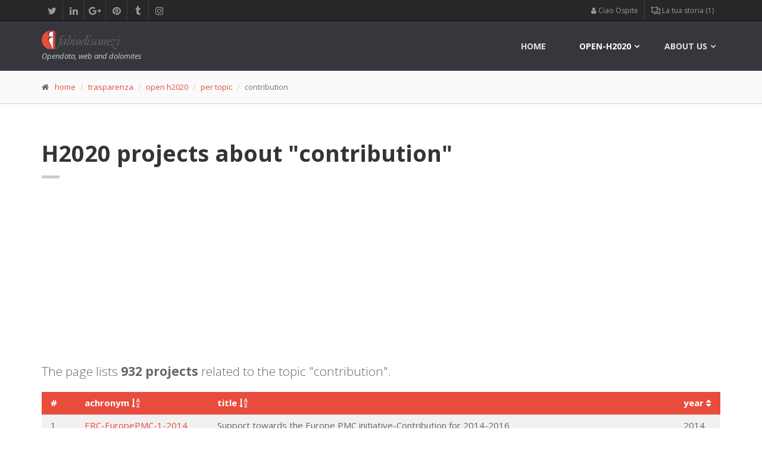

--- FILE ---
content_type: text/html; charset=UTF-8
request_url: https://www.fabiodisconzi.com/open-h2020/per-topic/contribution/list/index.html
body_size: 59654
content:
<!DOCTYPE html>
<html lang="en">
<head>
<meta charset="utf-8">
<title>&quot;CONTRIBUTION&quot;: list of Horizon 2020 projects related to the topic &apos;contribution&apos;</title>
<meta name="description" content="List of projects that deal with the topic &quot;contribution&quot;">
<meta name="keywords" content="data, analysis, contribution, open-data, H2020, research, europa, innovation">
<meta name="author" content="Fabio Disconzi">

<style>	
	.tablesorter  th i {
		cursor: pointer;
	}
</style>

<meta charset="utf-8">

		<!-- Mobile Meta -->
		<meta name="viewport" content="width=device-width, initial-scale=1.0">

		<!-- Favicon -->
				<link rel="icon" type="image/png" href="/favicon.png" />

		<!-- Web Fonts -->
		<link href='//fonts.googleapis.com/css?family=Open+Sans:400italic,700italic,400,700,300&amp;subset=latin,latin-ext' rel='stylesheet' type='text/css'>
		<link href='//fonts.googleapis.com/css?family=PT+Serif' rel='stylesheet' type='text/css'>

		<!-- Bootstrap core CSS -->
		<link href="/fdtheme2/bootstrap/css/bootstrap.css" rel="stylesheet">

		<!-- Font Awesome CSS -->
		<link href="/fdtheme2/fonts/font-awesome/css/font-awesome.css" rel="stylesheet">

		<!-- Fontello CSS -->
		<link href="/fdtheme2/fonts/fontello/css/fontello.css" rel="stylesheet">

		<!-- Plugins -->
		<link href="/fdtheme2/plugins/rs-plugin/css/settings.css" media="screen" rel="stylesheet">
		<link href="/fdtheme2/plugins/rs-plugin/css/extralayers.css" media="screen" rel="stylesheet">
		<link href="/fdtheme2/plugins/magnific-popup/magnific-popup.css" rel="stylesheet">
		<link href="/fdtheme2/css/animations.css" rel="stylesheet">
		<link href="/fdtheme2/plugins/owl-carousel/owl.carousel.css" rel="stylesheet">

		<!-- iDea core CSS file -->
		<link href="/fdtheme2/css/style.css" rel="stylesheet">

		<!-- Color Scheme (In order to change the color scheme, replace the red.css with the color scheme that you prefer)-->
		<link href="/fdtheme2/css/skins/red.css" rel="stylesheet">

		<!-- Custom css -->
		<link href="/fdtheme2/css/custom.css" rel="stylesheet">

		<!-- HTML5 shim and Respond.js for IE8 support of HTML5 elements and media queries -->
		<!--[if lt IE 9]>
			<script src="https://oss.maxcdn.com/html5shiv/3.7.2/html5shiv.min.js"></script>
			<script src="https://oss.maxcdn.com/respond/1.4.2/respond.min.js"></script>
		<![endif]-->
		
		<!-- Jquery js files  -->
		<!-- <script type="text/javascript" src="/fdtheme2/plugins/jquery.min.js"></script> -->
		<script src="https://ajax.googleapis.com/ajax/libs/jquery/2.1.0/jquery.min.js"></script>
		
		<!-- plugin tablesorter -->
		<script type="text/javascript" src="/include/tablesorter/jquery.tablesorter.min.js"></script>
		
												



<script async src="//pagead2.googlesyndication.com/pagead/js/adsbygoogle.js"></script>
<script>
     (adsbygoogle = window.adsbygoogle || []).push({
          google_ad_client: "ca-pub-0599581164596236",
          enable_page_level_ads: true
     });
</script>
	

<script type='text/javascript'>
	// ricavo dimensioni schermo
	var widthBrowserDFP = $(window).width();
</script>


<script async='async' src='https://www.googletagservices.com/tag/js/gpt.js'></script>
<script>
  var googletag = googletag || {};
  googletag.cmd = googletag.cmd || [];
</script>

<script>
  googletag.cmd.push(function() {
  	
  	if (widthBrowserDFP >= 1200) {
  		googletag.defineSlot('/60498649/FD_skin_sitodesktop', [1, 1], 'div-gpt-ad-1485465305772-8').addService(googletag.pubads());
		googletag.defineSlot('/60498649/FD_970x250_parteAlta_sfondo_bianco', [970, 250], 'div-gpt-ad-1485465305772-2').addService(googletag.pubads());
    	googletag.defineSlot('/60498649/FD_footer_970x250_sfondoaf1f1f1', [970, 250], 'div-gpt-ad-1485465305772-3').addService(googletag.pubads());
    	googletag.defineSlot('/60498649/FD_970x90_centrale_sfondo_bianco', [970, 250], 'div-gpt-ad-1504251945953-0').addService(googletag.pubads());
	} else if (widthBrowserDFP >= 768) {
		googletag.defineSlot('/60498649/FD_728x90_parte_alta_sf_bianco', [728, 90], 'div-gpt-ad-1485465305772-5').addService(googletag.pubads());
    	googletag.defineSlot('/60498649/FD_728x90_parte_bassa', [728, 90], 'div-gpt-ad-1485465305772-6').addService(googletag.pubads());
    	googletag.defineSlot('/60498649/FD_728x90_parte_centrale_sfBianco', [728, 90], 'div-gpt-ad-1485465305772-7').addService(googletag.pubads());
	} else {
		 googletag.defineSlot('/60498649/FD_300_600_parteBassa', [300, 600], 'div-gpt-ad-1485465305772-9').addService(googletag.pubads());
    	googletag.defineSlot('/60498649/FD_300x250_parte_alta', [300, 250], 'div-gpt-ad-1485465305772-10').addService(googletag.pubads());
    	googletag.defineSlot('/60498649/FD_300x250_parteCentrale', [300, 250], 'div-gpt-ad-1485465305772-11').addService(googletag.pubads());
	}
  	
    googletag.defineSlot('/60498649/FD_colonna_larga_300x600', [300, 600], 'div-gpt-ad-1485465305772-0').addService(googletag.pubads());
    googletag.defineSlot('/60498649/FD_colonna_stretta_160x600', [160, 600], 'div-gpt-ad-1485465305772-1').addService(googletag.pubads());
    googletag.defineSlot('/60498649/FD_300x250_generico_primo', [300, 250], 'div-gpt-ad-1485465305772-12').addService(googletag.pubads());
    googletag.defineSlot('/60498649/FD_300x250_generico2', [300, 250], 'div-gpt-ad-1485465305772-13').addService(googletag.pubads());
    googletag.enableServices();
  });
</script></head>
<body>
		<!-- scrollToTop -->
		<!-- ================ -->
		<div class="scrollToTop"><i class="icon-up-open-big"></i></div>

		<!-- page wrapper start -->
		<!-- ================ -->
		<div class="page-wrapper">
		

			<!-- header-top start (Add "dark" class to .header-top in order to enable dark header-top e.g <div class="header-top dark">) -->
			<!-- ================ -->
			<div class="header-top dark">
				<div class="container">
					<div class="row">
						<div class="col-xs-2  col-sm-6">

							<!-- header-top-first start -->
							<!-- ================ -->
							<div class="header-top-first clearfix">
								<ul class="social-links clearfix hidden-xs">
									<li class="twitter"><a target="_blank" href="https://twitter.com/fabiodisconzi"><i class="fa fa-twitter"></i></a></li>
									<li class="linkedin"><a target="_blank" href="https://www.linkedin.com/in/fabiodisconzi"><i class="fa fa-linkedin"></i></a></li>
									<li class="googleplus"><a target="_blank" href="https://plus.google.com/+FabioDisconzi"><i class="fa fa-google-plus"></i></a></li>
									<li class="pinterest"><a target="_blank" href="https://it.pinterest.com/fabiodisconzi/"><i class="fa fa-pinterest"></i></a></li>
									<li class="tumblr"><a target="_blank" href="http://fabiodisconzi.tumblr.com/"><i class="fa fa-tumblr"></i></a></li>
									<li class="instagram"><a target="_blank" href="https://www.instagram.com/fabiodisconzi80/"><i class="fa fa-instagram"></i></a></li>
								</ul>
								<div class="social-links hidden-lg hidden-md hidden-sm">
									<div class="btn-group dropdown">
										<button type="button" class="btn dropdown-toggle" data-toggle="dropdown"><i class="fa fa-share-alt"></i></button>
										<ul class="dropdown-menu dropdown-animation">
											<li class="twitter"><a target="_blank" href="https://twitter.com/fabiodisconzi"><i class="fa fa-twitter"></i></a></li>
											<li class="linkedin"><a target="_blank" href="https://www.linkedin.com/in/fabiodisconzi"><i class="fa fa-linkedin"></i></a></li>
											<li class="googleplus"><a target="_blank" href="https://plus.google.com/+FabioDisconzi"><i class="fa fa-google-plus"></i></a></li>
											<li class="pinterest"><a target="_blank" href="https://it.pinterest.com/fabiodisconzi/"><i class="fa fa-pinterest"></i></a></li>
											<li class="tumblr"><a target="_blank" href="http://fabiodisconzi.tumblr.com/"><i class="fa fa-tumblr"></i></a></li>
											<li class="instagram"><a target="_blank" href="https://www.instagram.com/fabiodisconzi80/"><i class="fa fa-instagram"></i></a></li>
										</ul>
									</div>
								</div>
							</div>
							<!-- header-top-first end -->

						</div>
						<div class="col-xs-10 col-sm-6">

							<!-- header-top-second start -->
							<!-- ================ -->
							<div id="header-top-second"  class="clearfix">

								<!-- header top dropdowns start -->
								<!-- ================ -->
								<div class="header-top-dropdown">
									
<div class="btn-group dropdown"><button type="button" class="btn dropdown-toggle" data-toggle="dropdown"><span class="fa fa-user" aria-hidden="true"></span>&nbsp;Ciao Ospite</button>
<ul class="dropdown-menu dropdown-menu-right dropdown-animation"><li><a href="/profile/login.html"><i class="fa fa-lg fa-sign-in" aria-hidden="true"></i>&nbsp;fai log-in</a></li>
<li><a href="/profile/sign-up.html"><i class="fa fa-user-plus" aria-hidden="true"></i>&nbsp;iscriviti</a></li>
</ul>
</div>
 
<div class="btn-group dropdown">
										<button type="button" class="btn dropdown-toggle" data-toggle="dropdown">
										<span class="fa fa-object-ungroup" aria-hidden="true"></span>&nbsp;La tua storia (1)</button>
										<ul class="dropdown-menu dropdown-menu-right dropdown-animation cart">
											<li>
												<table class="table table-hover table-condensed">
													<thead>
														<tr>
															<th class="quantity">#</th>
															<th class="product">Pagina</th>
														</tr>
													</thead>
													<tbody>
														
<tr>
    <td class="quantity">attuale pagina</td>
    <td class="product"><a href="/open-h2020/per-topic/contribution/list/index.html">/open-h2020/per-topic/contribution/list/index.html</a></td>
</tr>
													</tbody>
												</table>
																							</li>
										</ul>
									</div>

								</div>
								<!--  header top dropdowns end -->

							</div>
							<!-- header-top-second end -->

						</div>
					</div>
				</div>
			</div>
			<!-- header-top end -->


				<!-- header ENG start classes:
				fixed: fixed navigation mode (sticky menu) e.g. <header class="header fixed clearfix">
				 dark: dark header version e.g. <header class="header dark clearfix">
			================ -->
			<header class="header fixed dark header-small clearfix">
				<div class="container">
					<div class="row">
						<div class="col-md-3">

							<!-- header-left start -->
							<!-- ================ -->
							<div class="header-left clearfix">

								<!-- logo -->
								<div class="logo">
									<a href="/index.html"><img id="logo" src="/fdtheme2/images/logo_red.png" alt="FabioDisconzi"></a>
								</div>

								<!-- name-and-slogan -->
								<div class="site-slogan">
									Opendata, web and dolomites 
								</div>

							</div>
							<!-- header-left end -->

						</div>
						<div class="col-md-9">

							<!-- header-right start -->
							<!-- ================ -->
							<div class="header-right clearfix">

								<!-- main-navigation start -->
								<!-- ================ -->
								<div class="main-navigation animated">

									<!-- navbar start -->
									<!-- ================ -->
									<nav class="navbar navbar-default" role="navigation">
										<div class="container-fluid">

											<!-- Toggle get grouped for better mobile display -->
											<div class="navbar-header">
												<button type="button" class="navbar-toggle" data-toggle="collapse" data-target="#navbar-collapse-1">
													<span class="sr-only">Toggle navigation</span>
													<span class="icon-bar"></span>
													<span class="icon-bar"></span>
													<span class="icon-bar"></span>
												</button>
											</div>

											<!-- Collect the nav links, forms, and other content for toggling -->
											<div class="collapse navbar-collapse" id="navbar-collapse-1">
												<ul class="nav navbar-nav navbar-right">
													<li class="">
														<a href="/">home</a>
													</li>
													
													<li class="dropdown mega-menu active">
														<a href="#" class="dropdown-toggle" data-toggle="dropdown">open-h2020</a>
													<ul class="dropdown-menu">
														<li>
															<div class="row">
																<div class="col-sm-4 col-md-5">
																	<h4>Horizon 2020 observatory (ENG)</h4>
																	<p>The H2020 programme in clear and simply facts and figures.</p>
																	<img src="/open-eu/h2020/images/horizon2020menu.jpg" alt="h2020 observatory cover">
																</div>
																<div class="col-sm-7 col-md-7">
																	<ul class="menu">
				                                                    	<li><a href="/open-h2020/index.html"><span class="icon-right-open"></span>Open-H2020 observatory <span class="badge">index</span></a></li>
				                                                    	<li>Browse among Horizon 2020 projects:</li>
                                                            			<li><a href="/open-h2020/per-country/index.html"><span class="icon-right-open"></span>per country<i class="fa fa-map-marker pl-10" aria-hidden="true"></i></a></li>
				                                                    	<li><a href="/open-h2020/per-coordinator/index.html"><span class="icon-right-open"></span>per coordinator<i class="fa fa-cube pl-10" aria-hidden="true"></i></a></li>
				                                                    	<li><a href="/open-h2020/per-programme/index.html"><span class="icon-right-open"></span>per programme<i class="fa fa-object-group pl-10" aria-hidden="true"></i></a></li>
				                                                    	<li><a href="/open-h2020/per-year/index.html"><span class="icon-right-open"></span>per year<i class="fa fa-calendar pl-10" aria-hidden="true"></i></a></li>
				                                                    </ul>
																</div>
															</div>
														</li>
													</ul>
													</li>
													
													<!-- mega-menu start -->
													<li class="dropdown mega-menu">
														<a href="#" class="dropdown-toggle" data-toggle="dropdown">About us</a>
														<ul class="dropdown-menu">
															<li>
																<div class="row">
																	<div class="col-sm-4 col-md-6">
																		<h4>Contact me</h4>
																		<p>Welcome in fabiodisconzi.com</p>
																		<img src="/fdtheme/img/fabio-disconzi-mini-profilo-01.jpg" alt="fabio">
																	</div>
																	<div class="col-sm-8 col-md-6">
																		<h4>Contacts</h4>
																		<div class="row">
																			<div class="col-sm-6">
																				<div class="divider"></div>
																				<ul class="menu">
																					<li><a href="/contact-us/index.html"><span class="icon-right-open"></span>contact us<i class="fa fa-envelope-o pl-10" aria-hidden="true"></i></a></li>
																				</ul>
																			</div>
																			<div class="col-sm-6">
																				<div class="divider"></div>
																				<ul class="menu">
																				<li><a href="/portfolio/1/index.html"><span class="fa fa-file-image-o"></span>&nbsp;portfolio</a></li>
                                        <li><a href="https://twitter.com/fabiodisconzi"><span class="fa fa-twitter-square"></span>&nbsp;twitter</a></li>
                                        <li><a href="https://it.linkedin.com/in/fabiodisconzi"><span class="fa fa-linkedin-square"></span>&nbsp;linkedin</a></li>
                                        <li><a href="/privacy-policy/index.html"><span class="fa fa-eye-slash"></span>&nbsp;privacy policy (ita)</a></li>
																				</ul>
																			</div>
																		</div>
																	</div>
																</div>
															</li>
														</ul>
													</li>
													<!-- mega-menu end -->
												</ul>

											</div>

										</div>
									</nav>
									<!-- navbar end -->

								</div>
								<!-- main-navigation end -->

							</div>
							<!-- header-right end -->

						</div>
					</div>
				</div>
			</header>
			<!-- header ENG end -->

	<!-- page-intro start-->
	<!-- ================ -->
	<div class="page-intro">
		<div class="container">
			<div class="row">
				<div class="col-md-12">
					<ol class="breadcrumb">
						<li><span class="fa fa-home pr-10"></span><a href="/index.html">home</a></li>
						<li><a href="/trasparenza/index.html">trasparenza</a></li>
                        <li><a href="/open-h2020/index.html">open h2020</a></li>
                        <li><a href="/open-h2020/per-topic/index.html">per topic</a></li>
						<li class="active">contribution</li>
					</ol>
				</div>
			</div>
		</div>
	</div>
	<!-- page-intro end -->


		
			<!-- main-container start -->
			<!-- ================ -->
			<section class="main-container">


<div class="container">
					<div class="row">

						<!-- main start -->
						<!-- ================ -->
						<div class="main col-md-12">
							<!-- page-title start -->
							<!-- ================ -->
							<h1 class="page-title">H2020 projects about &quot;contribution&quot;</h1>
							<div class="separator-2"></div>
							<!-- page-title end -->

<div class="space-bottom"></div>
	<div style="width: 100%; text-align: center;">
	<div style="display: inline-block;">
		<!-- /60498649/FD_970x250_parteAlta_sfondo_bianco -->
		<div id='div-gpt-ad-1485465305772-2' style='height:250px; width:970px;'></div>
		<!-- /60498649/FD_728x90_parte_alta_sf_bianco -->
		<div id='div-gpt-ad-1485465305772-5' style='height:90px; width:728px;'></div>
		<!-- /60498649/FD_300x250_parte_alta -->
		<div id='div-gpt-ad-1485465305772-10' style='height:250px; width:300px;'></div>
	</div>
</div>

<script>
	if (widthBrowserDFP >= 1200) {
		googletag.cmd.push(function() { googletag.display('div-gpt-ad-1485465305772-2'); }); // 970
	} else if (widthBrowserDFP >= 768) {
		googletag.cmd.push(function() { googletag.display('div-gpt-ad-1485465305772-5'); }); // 728x90
	} else {
		googletag.cmd.push(function() { googletag.display('div-gpt-ad-1485465305772-10'); }); // 300x250
	}
</script>

<script type='text/javascript'>
  	if (widthBrowserDFP >= 1200){
  		document.getElementById('div-gpt-ad-1485465305772-5').style.display = 'none';
  		document.getElementById('div-gpt-ad-1485465305772-10').style.display = 'none';
  	} else if (widthBrowserDFP >= 768) {
		document.getElementById('div-gpt-ad-1485465305772-2').style.display = 'none';
  		document.getElementById('div-gpt-ad-1485465305772-10').style.display = 'none';
	} else {
		document.getElementById('div-gpt-ad-1485465305772-2').style.display = 'none';
  		document.getElementById('div-gpt-ad-1485465305772-5').style.display = 'none';
	}
</script>
<div class="space-bottom"></div>

<p class="lead">The page lists <strong>932 projects</strong> related to the topic &quot;contribution&quot;.</p>


	<table id="myFDTableTopics" class="tablesorter table table-striped table-hover">
	<thead>
	<tr>
		<th>#</th>
		<th><nobr>achronym&nbsp;<i class="fa fa-sort-alpha-asc" aria-hidden="true"></i></nobr></th>
		<th><nobr>title&nbsp;<i class="fa fa-sort-alpha-asc" aria-hidden="true"></i></nobr></th>
		<th><nobr>year&nbsp;<i class="fa fa-sort" aria-hidden="true"></i></nobr></th>
	</tr>
	</thead>
	<tbody>

	<tr>
		<td>1</td>
		<td><a href="/open-h2020/projects/193157/index.html">ERC-EuropePMC-1-2014</a></td>
		<td>Support towards the Europe PMC initiative-Contribution for 2014-2016</td>
		<td>2014</td>
	</tr>
	
	<tr>
		<td>2</td>
		<td><a href="/open-h2020/projects/193160/index.html">MACC-III</a></td>
		<td>Monitoring Atmospheric Composition and Climate -III</td>
		<td>2014</td>
	</tr>
	
	<tr>
		<td>3</td>
		<td><a href="/open-h2020/projects/193179/index.html">MadridERN2014-2015</a></td>
		<td>European Researachers&#039; Night in Madrid 2014-2015</td>
		<td>2014</td>
	</tr>
	
	<tr>
		<td>4</td>
		<td><a href="/open-h2020/projects/193182/index.html">K-TRIO 2</a></td>
		<td>Researchers in the Knowledge Triangle</td>
		<td>2014</td>
	</tr>
	
	<tr>
		<td>5</td>
		<td><a href="/open-h2020/projects/193188/index.html">AtlantOS</a></td>
		<td>Optimizing and Enhancing the Integrated Atlantic Ocean Observing System</td>
		<td>2015</td>
	</tr>
	
	<tr>
		<td>6</td>
		<td><a href="/open-h2020/projects/193193/index.html">EPICNIGHT</a></td>
		<td>Enthusiasm, Passion, Inspiration, Challenge (EPIC) &ndash; join us during the Researchers&rsquo; Night and see for yourself how by connecting science and passion one can make a difference!</td>
		<td>2014</td>
	</tr>
	
	<tr>
		<td>7</td>
		<td><a href="/open-h2020/projects/193217/index.html">SUCCESS</a></td>
		<td>Sustainable Urban Consolidation CentrES for conStruction</td>
		<td>2015</td>
	</tr>
	
	<tr>
		<td>8</td>
		<td><a href="/open-h2020/projects/193219/index.html">NLRN20142015</a></td>
		<td>Netherlands Researchers&#039; Night: using the innovative Discovery Festival to unite separate events under a new national brand with a strong European dimension</td>
		<td>2014</td>
	</tr>
	
	<tr>
		<td>9</td>
		<td><a href="/open-h2020/projects/193271/index.html">GermAge</a></td>
		<td>The aging germ cell &ndash; biological pathways, risk factors and mechanisms underlying an increasing medical and socio-economic problem</td>
		<td>2015</td>
	</tr>
	
	<tr>
		<td>10</td>
		<td><a href="/open-h2020/projects/193277/index.html">BIOCASCADES</a></td>
		<td>BIOCASCADES- Sustainable and Scalable Biocatalytic Cascade Reactions Training Network</td>
		<td>2015</td>
	</tr>
	
	<tr>
		<td>11</td>
		<td><a href="/open-h2020/projects/193317/index.html">PASS</a></td>
		<td>Preparation for the establishment of a European SST Service provision function</td>
		<td>2014</td>
	</tr>
	
	<tr>
		<td>12</td>
		<td><a href="/open-h2020/projects/193318/index.html">SILNE-R</a></td>
		<td>Enhancing the effectiveness of programs and strategies to prevent youth smoking: a comparative realist evaluation of 7 European cities</td>
		<td>2015</td>
	</tr>
	
	<tr>
		<td>13</td>
		<td><a href="/open-h2020/projects/193379/index.html">RCMS</a></td>
		<td>Rethinking Container Management Systems</td>
		<td>2015</td>
	</tr>
	
	<tr>
		<td>14</td>
		<td><a href="/open-h2020/projects/193410/index.html">LOWBRASYS</a></td>
		<td>a LOW environmental impact BRAke SYStem</td>
		<td>2015</td>
	</tr>
	
	<tr>
		<td>15</td>
		<td><a href="/open-h2020/projects/193441/index.html">MEMAN</a></td>
		<td>Integral Material and Energy flow MANagement in MANufacturing metal mechanic sector</td>
		<td>2015</td>
	</tr>
	
	<tr>
		<td>16</td>
		<td><a href="/open-h2020/projects/193448/index.html">PLATINUM</a></td>
		<td>Papyri and LAtin Texts: INsights and Updated Methodologies.Towards a philological, literary, and historical approach to Latin papyri</td>
		<td>2015</td>
	</tr>
	
	<tr>
		<td>17</td>
		<td><a href="/open-h2020/projects/193471/index.html">BRESAER</a></td>
		<td>Breakthrough solutions for adaptable envelopes for building refurbishment</td>
		<td>2015</td>
	</tr>
	
	<tr>
		<td>18</td>
		<td><a href="/open-h2020/projects/193513/index.html">TREECLIMBERS</a></td>
		<td>Modelling lianas as key drivers of tropical forest responses to climate change</td>
		<td>2015</td>
	</tr>
	
	<tr>
		<td>19</td>
		<td><a href="/open-h2020/projects/193523/index.html">BREATHE</a></td>
		<td>Biochemically modified messenger RNA encoding nucleases for in vivo gene correction of severe inherited lung diseases</td>
		<td>2015</td>
	</tr>
	
	<tr>
		<td>20</td>
		<td><a href="/open-h2020/projects/193587/index.html">NeurogenesisCode</a></td>
		<td>Deciphering the role of adult neurogenesis in hippocampal memory codes by optically imaging neuronal activity in freely behaving mice</td>
		<td>2015</td>
	</tr>
	
	<tr>
		<td>21</td>
		<td><a href="/open-h2020/projects/193593/index.html">aLzINK</a></td>
		<td>Alzheimer&#039;s disease and Zinc: the missing link ?</td>
		<td>2015</td>
	</tr>
	
	<tr>
		<td>22</td>
		<td><a href="/open-h2020/projects/193605/index.html">BeeDanceGap</a></td>
		<td>Honeybee communication: animal social learning at the height of social complexity</td>
		<td>2016</td>
	</tr>
	
	<tr>
		<td>23</td>
		<td><a href="/open-h2020/projects/193646/index.html">VisuLive</a></td>
		<td>Quantitative Nanoscale Visualization of Macromolecular Complexes in Live Cells using Genetic Code Expansion and High-Resolution Imaging</td>
		<td>2015</td>
	</tr>
	
	<tr>
		<td>24</td>
		<td><a href="/open-h2020/projects/193669/index.html">CorticALS</a></td>
		<td>Amyotrophic Lateral Sclerosis from a cortical perspective: towards alternative therapeutic strategies</td>
		<td>2015</td>
	</tr>
	
	<tr>
		<td>25</td>
		<td><a href="/open-h2020/projects/193722/index.html">MIND-SETS</a></td>
		<td>Mobility Innovations for a New Dawn in Sustainable (European) Transport Systems</td>
		<td>2014</td>
	</tr>
	
	<tr>
		<td>26</td>
		<td><a href="/open-h2020/projects/193723/index.html">A-LIFE</a></td>
		<td>Absorbing aerosol layers in a changing climate: aging, lifetime and dynamics</td>
		<td>2015</td>
	</tr>
	
	<tr>
		<td>27</td>
		<td><a href="/open-h2020/projects/193733/index.html">CRASK</a></td>
		<td>Cortical Representation of Abstract Semantic Knowledge</td>
		<td>2015</td>
	</tr>
	
	<tr>
		<td>28</td>
		<td><a href="/open-h2020/projects/193742/index.html">EPICUP</a></td>
		<td>Development of a ncRNA DNA Methylation Kit for the Diagnosis of Cancer of Unknown Primary</td>
		<td>2015</td>
	</tr>
	
	<tr>
		<td>29</td>
		<td><a href="/open-h2020/projects/193743/index.html">M4ShaleGas</a></td>
		<td>M4ShaleGas: Measuring, monitoring, mitigating  managing the environmental impact of shale gas</td>
		<td>2015</td>
	</tr>
	
	<tr>
		<td>30</td>
		<td><a href="/open-h2020/projects/193803/index.html">WETFEET</a></td>
		<td>Wave Energy Transition to Future by Evolution of Engineering and Technology</td>
		<td>2015</td>
	</tr>
	
	<tr>
		<td>31</td>
		<td><a href="/open-h2020/projects/193826/index.html">UKRAINE</a></td>
		<td>UKraine Replication, Awareness and INnovation based on EGNSS</td>
		<td>2015</td>
	</tr>
	
	<tr>
		<td>32</td>
		<td><a href="/open-h2020/projects/193885/index.html">SDIN</a></td>
		<td>Service Design for Innovation</td>
		<td>2015</td>
	</tr>
	
	<tr>
		<td>33</td>
		<td><a href="/open-h2020/projects/193910/index.html">WIDEST</a></td>
		<td>Water Innovation through Dissemination Exploitation  of Smart Technologies</td>
		<td>2015</td>
	</tr>
	
	<tr>
		<td>34</td>
		<td><a href="/open-h2020/projects/194056/index.html">INNOVSUPPWALES</a></td>
		<td>Action &ldquo;Establishing services enhancing the innovation management capacity of SME&#039;s in the Enterprise Europe Network&rdquo;</td>
		<td>2014</td>
	</tr>
	
	<tr>
		<td>35</td>
		<td><a href="/open-h2020/projects/194083/index.html">myAirCoach</a></td>
		<td>Analysis, modelling and sensing of both physiological and environmental factors for the customized and predictive self-management of Asthma</td>
		<td>2015</td>
	</tr>
	
	<tr>
		<td>36</td>
		<td><a href="/open-h2020/projects/194087/index.html">ACANTO</a></td>
		<td>ACANTO: A CyberphysicAl social NeTwOrk using robot friends</td>
		<td>2015</td>
	</tr>
	
	<tr>
		<td>37</td>
		<td><a href="/open-h2020/projects/194095/index.html">GreenBubbles</a></td>
		<td>Green Bubbles RISE for sustainable diving</td>
		<td>2015</td>
	</tr>
	
	<tr>
		<td>38</td>
		<td><a href="/open-h2020/projects/194129/index.html">eNHANCE</a></td>
		<td>eNHANCE - intention based enhancement of reaching and grasping in physically disabled people - personalized to maximize user performance</td>
		<td>2015</td>
	</tr>
	
	<tr>
		<td>39</td>
		<td><a href="/open-h2020/projects/194133/index.html">SUPERSEDE</a></td>
		<td>SUpporting evolution and adaptation of PERsonalized Software by Exploiting contextual Data and End-user feedback</td>
		<td>2015</td>
	</tr>
	
	<tr>
		<td>40</td>
		<td><a href="/open-h2020/projects/194168/index.html">RRI-ICT Forum</a></td>
		<td>Supporting and promoting responsible research and innovation in ICT</td>
		<td>2015</td>
	</tr>
	
	<tr>
		<td>41</td>
		<td><a href="/open-h2020/projects/194254/index.html">RAPID-MIX</a></td>
		<td>Realtime Adaptive Prototyping for Industrial Design of Multimodal Interactive eXpressive technology</td>
		<td>2015</td>
	</tr>
	
	<tr>
		<td>42</td>
		<td><a href="/open-h2020/projects/194273/index.html">NANOREMOVAS</a></td>
		<td>ADVANCED MULTIFUNCTIONAL NANOSTRUCTURED MATERIALS APPLIED TO REMOVE ARSENIC IN ARGENTINIAN GROUNDWATER</td>
		<td>2015</td>
	</tr>
	
	<tr>
		<td>43</td>
		<td><a href="/open-h2020/projects/194341/index.html">BeFOre</a></td>
		<td>Bioresources For Oliviculture</td>
		<td>2015</td>
	</tr>
	
	<tr>
		<td>44</td>
		<td><a href="/open-h2020/projects/194357/index.html">PROCROP</a></td>
		<td>Harnessing Plant Reproduction for Crop Improvement</td>
		<td>2015</td>
	</tr>
	
	<tr>
		<td>45</td>
		<td><a href="/open-h2020/projects/194425/index.html">STORY</a></td>
		<td>STORY- Added value of STORage in distribution sYstems</td>
		<td>2015</td>
	</tr>
	
	<tr>
		<td>46</td>
		<td><a href="/open-h2020/projects/194450/index.html">DemoWind</a></td>
		<td>DemoWind ERA-NET Cofund action - delivering cost reduction in offshore wind</td>
		<td>2015</td>
	</tr>
	
	<tr>
		<td>47</td>
		<td><a href="/open-h2020/projects/194457/index.html">FLEXMETER</a></td>
		<td>Flexible smart metering for multiple energy vectors with active prosumers</td>
		<td>2015</td>
	</tr>
	
	<tr>
		<td>48</td>
		<td><a href="/open-h2020/projects/194481/index.html">MobiliSense</a></td>
		<td>Air pollution and noise exposure related to personal transport behaviour: short-term and longer-term effects on health</td>
		<td>2015</td>
	</tr>
	
	<tr>
		<td>49</td>
		<td><a href="/open-h2020/projects/194482/index.html">CancerHetero</a></td>
		<td>Dissection of tumor heterogeneity in vivo</td>
		<td>2015</td>
	</tr>
	
	<tr>
		<td>50</td>
		<td><a href="/open-h2020/projects/194498/index.html">DIvA</a></td>
		<td>Chromatin function in DNA Double Strand breaks repair: Prime, repair and restore DSB Inducible via AsiSI</td>
		<td>2015</td>
	</tr>
	
	<tr>
		<td>51</td>
		<td><a href="/open-h2020/projects/194567/index.html">MOVE</a></td>
		<td>Mapping mobility &ndash; pathways, institutions and structural effects of youth mobility in Europe</td>
		<td>2015</td>
	</tr>
	
	<tr>
		<td>52</td>
		<td><a href="/open-h2020/projects/194573/index.html">IIT</a></td>
		<td>Industrial Innovation in Transition</td>
		<td>2015</td>
	</tr>
	
	<tr>
		<td>53</td>
		<td><a href="/open-h2020/projects/194602/index.html">HERON</a></td>
		<td>Forward-looking socio-economic research on Energy Efficiency in EU countries.</td>
		<td>2015</td>
	</tr>
	
	<tr>
		<td>54</td>
		<td><a href="/open-h2020/projects/194816/index.html">GasOn</a></td>
		<td>Gas-Only internal combustion engines</td>
		<td>2015</td>
	</tr>
	
	<tr>
		<td>55</td>
		<td><a href="/open-h2020/projects/194818/index.html">CLEANLIB</a></td>
		<td>Cleansing the Library: the Expurgatory Censorship of Books in Europe (Science and Humanities, 16th-18th cent.)</td>
		<td>2016</td>
	</tr>
	
	<tr>
		<td>56</td>
		<td><a href="/open-h2020/projects/194914/index.html">Aggregation selection</a></td>
		<td>Genome-wide screen of aggregation selection</td>
		<td>2015</td>
	</tr>
	
	<tr>
		<td>57</td>
		<td><a href="/open-h2020/projects/194959/index.html">TentaclesOfVenom</a></td>
		<td>Unravelling the enigmatic origin of venom secreting cells in sea anemone</td>
		<td>2015</td>
	</tr>
	
	<tr>
		<td>58</td>
		<td><a href="/open-h2020/projects/194986/index.html">GEOGRAL</a></td>
		<td>Geometry of Grassmannian Lagrangian manifolds and their submanifolds, with applications to nonlinear partial differential equations of physical interest</td>
		<td>2015</td>
	</tr>
	
	<tr>
		<td>59</td>
		<td><a href="/open-h2020/projects/195004/index.html">Chinese Labour</a></td>
		<td>Shifting Dynamics of Chinese Labour in a Global Perspective</td>
		<td>2015</td>
	</tr>
	
	<tr>
		<td>60</td>
		<td><a href="/open-h2020/projects/195067/index.html">CANCER-TECH</a></td>
		<td>Cervical cancer detection platform based on novel laser processing</td>
		<td>2016</td>
	</tr>
	
	<tr>
		<td>61</td>
		<td><a href="/open-h2020/projects/195073/index.html">ReprObesity</a></td>
		<td>Overweight-induced Hypogonadism as major factor for the generation and/or perpetuation of Metabolic Co-morbidities of Obesity: Contribution of Epigenetic Regulatory Mechanisms</td>
		<td>2016</td>
	</tr>
	
	<tr>
		<td>62</td>
		<td><a href="/open-h2020/projects/195094/index.html">DPETNA</a></td>
		<td>Dynamics and Predictability of the ENSO teleconnection to the Tropical North Atlantic</td>
		<td>2015</td>
	</tr>
	
	<tr>
		<td>63</td>
		<td><a href="/open-h2020/projects/195139/index.html">SYNPT</a></td>
		<td>The role of autophagy in presynaptic protein turnover</td>
		<td>2015</td>
	</tr>
	
	<tr>
		<td>64</td>
		<td><a href="/open-h2020/projects/195141/index.html">ADRIA</a></td>
		<td>Adriatic Perspectives: Memory and Identity on a Transnational European Periphery</td>
		<td>2016</td>
	</tr>
	
	<tr>
		<td>65</td>
		<td><a href="/open-h2020/projects/195168/index.html">CONSCRISIS</a></td>
		<td>Households&rsquo; Consumption during the Great Recession: A structural analysis on the role of expectations</td>
		<td>2015</td>
	</tr>
	
	<tr>
		<td>66</td>
		<td><a href="/open-h2020/projects/195325/index.html">PETITE GUERRE</a></td>
		<td>Experiences and Memories of French and Algerian Veterans. Remembering the &#039;petite guerre&#039; in the Aur&egrave;s-Nememcha</td>
		<td>2015</td>
	</tr>
	
	<tr>
		<td>67</td>
		<td><a href="/open-h2020/projects/195352/index.html">COUPCAT</a></td>
		<td>Coupling dimerisation and metathesis reactions to produce propene from ethanol using heterogeneous catalysts and microreactor systems</td>
		<td>2015</td>
	</tr>
	
	<tr>
		<td>68</td>
		<td><a href="/open-h2020/projects/195358/index.html">MEPOL</a></td>
		<td>The role of plant primary and secondary metabolism in pollination</td>
		<td>2015</td>
	</tr>
	
	<tr>
		<td>69</td>
		<td><a href="/open-h2020/projects/195398/index.html">STROMAMECH</a></td>
		<td>Targeting stromal cells to modify tumor mechanical microenvironment and optimize drug delivery</td>
		<td>2015</td>
	</tr>
	
	<tr>
		<td>70</td>
		<td><a href="/open-h2020/projects/195410/index.html">EWTEK</a></td>
		<td>Empowering Women with Traditional Ecological Knowledge</td>
		<td>2015</td>
	</tr>
	
	<tr>
		<td>71</td>
		<td><a href="/open-h2020/projects/195462/index.html">COLPHAM</a></td>
		<td>Collective Phenomena in dense Active Matter: phase transitions and non-equilibrium dynamics.</td>
		<td>2015</td>
	</tr>
	
	<tr>
		<td>72</td>
		<td><a href="/open-h2020/projects/195474/index.html">NICOS</a></td>
		<td>Nonlinear optical coatings at high intensities</td>
		<td>2015</td>
	</tr>
	
	<tr>
		<td>73</td>
		<td><a href="/open-h2020/projects/195505/index.html">NITEC</a></td>
		<td>NITEC: a Negative Ion Time Expansion Chamber for directional Dark Matter search</td>
		<td>2015</td>
	</tr>
	
	<tr>
		<td>74</td>
		<td><a href="/open-h2020/projects/195506/index.html">ArtOxiZymes</a></td>
		<td>Artificial Oxidation Enzymes for Highly Selective Waste Free Hydroxylation of Alkanes</td>
		<td>2015</td>
	</tr>
	
	<tr>
		<td>75</td>
		<td><a href="/open-h2020/projects/195516/index.html">MIGWAR</a></td>
		<td>Investigating the interactions between civil wars and migration.</td>
		<td>2015</td>
	</tr>
	
	<tr>
		<td>76</td>
		<td><a href="/open-h2020/projects/195517/index.html">MAXWELL</a></td>
		<td>Maximising wellbeing and minimising emissions: backcasting social visions for a low-carbon Europe.</td>
		<td>2015</td>
	</tr>
	
	<tr>
		<td>77</td>
		<td><a href="/open-h2020/projects/195524/index.html">PREF LEARNHEUR</a></td>
		<td>Learning heuristics in preference elicitation tasks: insights from behavioural, computational and neurobiological investigations</td>
		<td>2015</td>
	</tr>
	
	<tr>
		<td>78</td>
		<td><a href="/open-h2020/projects/195527/index.html">LOBFRAM</a></td>
		<td>Lobbying and framing in foreign policy. EU and member states&rsquo; foreign policies towards Israel and Palestine</td>
		<td>2015</td>
	</tr>
	
	<tr>
		<td>79</td>
		<td><a href="/open-h2020/projects/195541/index.html">Savage Warfare</a></td>
		<td>Savage Warfare: A Cultural History of British and American Colonial Campaigns 1885-1914</td>
		<td>2015</td>
	</tr>
	
	<tr>
		<td>80</td>
		<td><a href="/open-h2020/projects/195553/index.html">VesHemiSyn</a></td>
		<td>Exo- endocytosis cycle of individual synaptic vesicles in synapses and hemi-synapses</td>
		<td>2015</td>
	</tr>
	
	<tr>
		<td>81</td>
		<td><a href="/open-h2020/projects/195565/index.html">TOTIPOTENCY2014</a></td>
		<td>Dissecting the epigenetic control of totipotency.</td>
		<td>2016</td>
	</tr>
	
	<tr>
		<td>82</td>
		<td><a href="/open-h2020/projects/195572/index.html">PEMETH</a></td>
		<td>Planning and Evaluation Methodologies for Mental Healthcare Buildings</td>
		<td>2015</td>
	</tr>
	
	<tr>
		<td>83</td>
		<td><a href="/open-h2020/projects/195574/index.html">BIOCLIMA</a></td>
		<td>Microbial BIOdiversity &ndash; CLIMAte feedbacks during environmental crises in semi-enclosed basins: lessons from the Late Miocene (Messinian)</td>
		<td>2016</td>
	</tr>
	
	<tr>
		<td>84</td>
		<td><a href="/open-h2020/projects/195591/index.html">NBSC</a></td>
		<td>Neural basis of semantic control</td>
		<td>2016</td>
	</tr>
	
	<tr>
		<td>85</td>
		<td><a href="/open-h2020/projects/195597/index.html">ARENAVIRUS</a></td>
		<td>Molecular mechanisms of arenavirus cell entry and antibody-mediated neutralization</td>
		<td>2015</td>
	</tr>
	
	<tr>
		<td>86</td>
		<td><a href="/open-h2020/projects/195607/index.html">MINOTAUR</a></td>
		<td>Metabolic interactions in oceanic photosymbioses</td>
		<td>2016</td>
	</tr>
	
	<tr>
		<td>87</td>
		<td><a href="/open-h2020/projects/195613/index.html">HARPOCRATES</a></td>
		<td>Smart phononic crystals for aircraft noise reduction</td>
		<td>2015</td>
	</tr>
	
	<tr>
		<td>88</td>
		<td><a href="/open-h2020/projects/195620/index.html">VIVO_MECH_COLL_MIGRA</a></td>
		<td>Biomechanical analysis of in vivo directional collective migration</td>
		<td>2016</td>
	</tr>
	
	<tr>
		<td>89</td>
		<td><a href="/open-h2020/projects/195630/index.html">Constructions</a></td>
		<td>Construction Grammar meets Typology: From Theory to Teaching</td>
		<td>2016</td>
	</tr>
	
	<tr>
		<td>90</td>
		<td><a href="/open-h2020/projects/195681/index.html">GLOID</a></td>
		<td>Genetic and Lifestyle Origins of Inflammation in Depression</td>
		<td>2015</td>
	</tr>
	
	<tr>
		<td>91</td>
		<td><a href="/open-h2020/projects/195693/index.html">Helping in Cyanopica</a></td>
		<td>Why helping others? The role of direct fitness benefits within the social-networks in cooperatively breeding azure-winged magpies</td>
		<td>2015</td>
	</tr>
	
	<tr>
		<td>92</td>
		<td><a href="/open-h2020/projects/195698/index.html">ExMeCy</a></td>
		<td>Cyclone processes leading to extreme rainfall in the Mediterranean region</td>
		<td>2016</td>
	</tr>
	
	<tr>
		<td>93</td>
		<td><a href="/open-h2020/projects/195732/index.html">NeuroRhomboid</a></td>
		<td>Discovering the signalling pathways and physiology of active rhomboid proteases in the brain</td>
		<td>2015</td>
	</tr>
	
	<tr>
		<td>94</td>
		<td><a href="/open-h2020/projects/195742/index.html">Pathologies</a></td>
		<td>Pathologies of temporality. Abnormal experiences of time in mental disorders</td>
		<td>2016</td>
	</tr>
	
	<tr>
		<td>95</td>
		<td><a href="/open-h2020/projects/195755/index.html">SPEA</a></td>
		<td>Socrates and Plato on Epistemic Authority</td>
		<td>2015</td>
	</tr>
	
	<tr>
		<td>96</td>
		<td><a href="/open-h2020/projects/195806/index.html">EastAsiaAerosol</a></td>
		<td>Sources and atmospheric processing of carbonaceous aerosol in East Asia</td>
		<td>2015</td>
	</tr>
	
	<tr>
		<td>97</td>
		<td><a href="/open-h2020/projects/195813/index.html">MicroFrac</a></td>
		<td>Visualization and modelling of fracture at the microscale</td>
		<td>2015</td>
	</tr>
	
	<tr>
		<td>98</td>
		<td><a href="/open-h2020/projects/195815/index.html">ProactionPerception</a></td>
		<td>From oculomotor action to perception</td>
		<td>2015</td>
	</tr>
	
	<tr>
		<td>99</td>
		<td><a href="/open-h2020/projects/195844/index.html">Consciousness online</a></td>
		<td>A real-time, online study of the functions of consciousness</td>
		<td>2015</td>
	</tr>
	
	<tr>
		<td>100</td>
		<td><a href="/open-h2020/projects/195854/index.html">MINDS</a></td>
		<td>Multivariate analysis for the Imaging of Neuronal activity using Deep architectureS</td>
		<td>2016</td>
	</tr>
	
	<tr>
		<td>101</td>
		<td><a href="/open-h2020/projects/195890/index.html">SHOALS</a></td>
		<td>The Swift GRB Host Galaxy Legacy Survey: Understanding the Link between GRBs and Star Formation from the Nearby to the Early Universe</td>
		<td>2015</td>
	</tr>
	
	<tr>
		<td>102</td>
		<td><a href="/open-h2020/projects/195909/index.html">ISPADMEC</a></td>
		<td>Integrin specificity in rigidity sensitive proliferation, activation and directional migration of endothelial cells</td>
		<td>2015</td>
	</tr>
	
	<tr>
		<td>103</td>
		<td><a href="/open-h2020/projects/195912/index.html">NeuroEE</a></td>
		<td>Delineation of a brain circuit regulating energy expenditure to impact body weight</td>
		<td>2016</td>
	</tr>
	
	<tr>
		<td>104</td>
		<td><a href="/open-h2020/projects/195919/index.html">OPTOFRAX</a></td>
		<td>Optopharmacological brain mapping of autism mouse models</td>
		<td>2015</td>
	</tr>
	
	<tr>
		<td>105</td>
		<td><a href="/open-h2020/projects/195937/index.html">FeedbackTeamContest</a></td>
		<td>FEEDBACK IN TEAM COMPETITIONS</td>
		<td>2015</td>
	</tr>
	
	<tr>
		<td>106</td>
		<td><a href="/open-h2020/projects/195944/index.html">LABVaccFish</a></td>
		<td>USE OF LACTIC ACID BACTERIA AS DELIVERY VEHICLE FOR ORAL VACCINATION OF FISH</td>
		<td>2016</td>
	</tr>
	
	<tr>
		<td>107</td>
		<td><a href="/open-h2020/projects/195995/index.html">RAISED</a></td>
		<td>Raman and AFM Integrated Stem Cell Exploration of Differentiation</td>
		<td>2015</td>
	</tr>
	
	<tr>
		<td>108</td>
		<td><a href="/open-h2020/projects/196001/index.html">GABACODEV</a></td>
		<td>Role of GABAergic microcircuits with different embryonic origins in the orchestration of early cortical dynamics in the awake mouse pup</td>
		<td>2015</td>
	</tr>
	
	<tr>
		<td>109</td>
		<td><a href="/open-h2020/projects/196012/index.html">CENSZ</a></td>
		<td>CENSZ &ndash; Critical Elements in Nonsulphide Zinc Deposits</td>
		<td>2015</td>
	</tr>
	
	<tr>
		<td>110</td>
		<td><a href="/open-h2020/projects/196032/index.html">OceanIS</a></td>
		<td>Ocean Interaction with Antarctic Ice Shelves</td>
		<td>2016</td>
	</tr>
	
	<tr>
		<td>111</td>
		<td><a href="/open-h2020/projects/196049/index.html">Athero MPh proliferation</a></td>
		<td>Macrophage proliferation and ontogeny in murine models of atherosclerosis</td>
		<td>2016</td>
	</tr>
	
	<tr>
		<td>112</td>
		<td><a href="/open-h2020/projects/196066/index.html">PROVIST</a></td>
		<td>PROTEASES VISUALIZATION DURING TUMOR PROGRESSION</td>
		<td>2016</td>
	</tr>
	
	<tr>
		<td>113</td>
		<td><a href="/open-h2020/projects/196090/index.html">ICH-Bildung</a></td>
		<td>The Impact of Intangible Cultural Heritage (ICH) in formal, non-formal and informal education and its contribution to the Key Competences for Lifelong Learning in the EU Reference Framework</td>
		<td>2015</td>
	</tr>
	
	<tr>
		<td>114</td>
		<td><a href="/open-h2020/projects/196118/index.html">GeHa</a></td>
		<td>Gemination Harmony</td>
		<td>2015</td>
	</tr>
	
	<tr>
		<td>115</td>
		<td><a href="/open-h2020/projects/196124/index.html">NoWork</a></td>
		<td>The long-term effects of unemployment on older workers: Studying life-course influences in social context</td>
		<td>2016</td>
	</tr>
	
	<tr>
		<td>116</td>
		<td><a href="/open-h2020/projects/196140/index.html">LearningDeterminants</a></td>
		<td>Inter-individual variability in learning: an investigation of its determinants</td>
		<td>2015</td>
	</tr>
	
	<tr>
		<td>117</td>
		<td><a href="/open-h2020/projects/196147/index.html">PE4PPI</a></td>
		<td>Peer ethnography for the promotion of patient and public involvement: young people and sexual health service development.</td>
		<td>2015</td>
	</tr>
	
	<tr>
		<td>118</td>
		<td><a href="/open-h2020/projects/196153/index.html">CMSHInBeauty</a></td>
		<td>Measuring the open to closed beauty ratio in heavy-ion collisions at LHC</td>
		<td>2015</td>
	</tr>
	
	<tr>
		<td>119</td>
		<td><a href="/open-h2020/projects/196252/index.html">THEMOTION</a></td>
		<td>TheMotion: Revolution in Motion</td>
		<td>2015</td>
	</tr>
	
	<tr>
		<td>120</td>
		<td><a href="/open-h2020/projects/196302/index.html">SEMICOOL-H</a></td>
		<td>Hybrid cooling system for semiconductor detectors of X- and Gamma- Rays</td>
		<td>2015</td>
	</tr>
	
	<tr>
		<td>121</td>
		<td><a href="/open-h2020/projects/196343/index.html">AstroFIt2</a></td>
		<td>Astronomy Fellowships in Italy 2</td>
		<td>2015</td>
	</tr>
	
	<tr>
		<td>122</td>
		<td><a href="/open-h2020/projects/196444/index.html">CLINISC</a></td>
		<td>Clinical validation of pCO2 sensor system for ischemia detection</td>
		<td>2015</td>
	</tr>
	
	<tr>
		<td>123</td>
		<td><a href="/open-h2020/projects/196477/index.html">ELECTRIC_AXLE</a></td>
		<td>Electric axle for hybrid / electric commercial vehicles</td>
		<td>2015</td>
	</tr>
	
	<tr>
		<td>124</td>
		<td><a href="/open-h2020/projects/196500/index.html">PREKIND</a></td>
		<td>PreEclampsia diagnosis by Early Kidney Injury Detection</td>
		<td>2015</td>
	</tr>
	
	<tr>
		<td>125</td>
		<td><a href="/open-h2020/projects/196529/index.html">bionic agitator</a></td>
		<td>Feasibility study of a bionic agitator &ndash; a prototype of this agitator has shown great potential for energy reduction of agitator technology.</td>
		<td>2015</td>
	</tr>
	
	<tr>
		<td>126</td>
		<td><a href="/open-h2020/projects/196547/index.html">INNOEM</a></td>
		<td>Innovative energy management technology for smart energy decisions</td>
		<td>2015</td>
	</tr>
	
	<tr>
		<td>127</td>
		<td><a href="/open-h2020/projects/196614/index.html">MEDICIS-PROMED</a></td>
		<td>MEDICIS-produced radioisotope beams for medicine</td>
		<td>2015</td>
	</tr>
	
	<tr>
		<td>128</td>
		<td><a href="/open-h2020/projects/196621/index.html">SLA-Ready</a></td>
		<td>SLA-Ready: Making Cloud SLAs readily usable in the EU private sector</td>
		<td>2015</td>
	</tr>
	
	<tr>
		<td>129</td>
		<td><a href="/open-h2020/projects/196622/index.html">INPACT</a></td>
		<td>Innovative peptides against cancer and pathogenic bacteria, with advances in science, biopharmaceutical drug development, product market targeting, training , and communication.</td>
		<td>2015</td>
	</tr>
	
	<tr>
		<td>130</td>
		<td><a href="/open-h2020/projects/196759/index.html">ONCOMECHAML</a></td>
		<td>Common Oncogenic Mechanisms in Multi-Partner Translocation Families in Acute Myeloid Leukemia</td>
		<td>2015</td>
	</tr>
	
	<tr>
		<td>131</td>
		<td><a href="/open-h2020/projects/196780/index.html">PersoNews</a></td>
		<td>Profiling and targeting news readers &ndash; implications for the democratic role of the digital media, user rights and public information policy</td>
		<td>2015</td>
	</tr>
	
	<tr>
		<td>132</td>
		<td><a href="/open-h2020/projects/196788/index.html">MechanoFate</a></td>
		<td>From mechanical stress to vascular fate</td>
		<td>2016</td>
	</tr>
	
	<tr>
		<td>133</td>
		<td><a href="/open-h2020/projects/196807/index.html">PRIMAVERA</a></td>
		<td>PRocess-based climate sIMulation: AdVances in high resolution modelling and European climate Risk Assessment</td>
		<td>2015</td>
	</tr>
	
	<tr>
		<td>134</td>
		<td><a href="/open-h2020/projects/196906/index.html">NEWCARBOVAX</a></td>
		<td>New generation of carbohydrate-based vaccines via rational understanding of their immunological mechanism</td>
		<td>2017</td>
	</tr>
	
	<tr>
		<td>135</td>
		<td><a href="/open-h2020/projects/196959/index.html">DIACAT</a></td>
		<td>Diamond materials for the photocatalytic conversion of CO2 to fine chemicals and fuels using visible light</td>
		<td>2015</td>
	</tr>
	
	<tr>
		<td>136</td>
		<td><a href="/open-h2020/projects/196990/index.html">SMART LOIRE VALLEY</a></td>
		<td>SMART LOIRE VALLEY: Curiosity, Imagination and Intuition</td>
		<td>2015</td>
	</tr>
	
	<tr>
		<td>137</td>
		<td><a href="/open-h2020/projects/197025/index.html">ECO - ENGAGE</a></td>
		<td>GreenApes Sustainability Software Service: Employee Engagement for Eco-innovation</td>
		<td>2015</td>
	</tr>
	
	<tr>
		<td>138</td>
		<td><a href="/open-h2020/projects/197084/index.html">RG</a></td>
		<td>Reading Global. Constructions of World Literature and Latin America</td>
		<td>2015</td>
	</tr>
	
	<tr>
		<td>139</td>
		<td><a href="/open-h2020/projects/197103/index.html">MACROUNCERTINEQ</a></td>
		<td>Uncertainty, Risk and Inequality: The Role of Macroeconomic Policies and Institutions</td>
		<td>2015</td>
	</tr>
	
	<tr>
		<td>140</td>
		<td><a href="/open-h2020/projects/197132/index.html">INSPIRE</a></td>
		<td>INterdiSciPlinarity and excellence for doctoral training of International REsearchers in Paris</td>
		<td>2015</td>
	</tr>
	
	<tr>
		<td>141</td>
		<td><a href="/open-h2020/projects/197159/index.html">DIMINU</a></td>
		<td>Decentralised diminished mineralization  incineration unit for dewatered sewage sludge lends resource efficient low-carbon electricity generation</td>
		<td>2015</td>
	</tr>
	
	<tr>
		<td>142</td>
		<td><a href="/open-h2020/projects/197192/index.html">Inflammostrome</a></td>
		<td>Stromal cells as primary drivers of immunopathology: towards targeted disease modification in spondyloarthritis</td>
		<td>2015</td>
	</tr>
	
	<tr>
		<td>143</td>
		<td><a href="/open-h2020/projects/197194/index.html">NanoFASE</a></td>
		<td>Nanomaterial FAte and Speciation in the Environment</td>
		<td>2015</td>
	</tr>
	
	<tr>
		<td>144</td>
		<td><a href="/open-h2020/projects/197227/index.html">CONC-VIA-RIEMANN</a></td>
		<td>High-Dimensional Convexity, Isoperimetry and Concentration via a Riemannian Vantage Point</td>
		<td>2015</td>
	</tr>
	
	<tr>
		<td>145</td>
		<td><a href="/open-h2020/projects/197283/index.html">TRECKQUITY</a></td>
		<td>Social equity goals in conservation interventions: a system thinking approach to track progress at global level</td>
		<td>2015</td>
	</tr>
	
	<tr>
		<td>146</td>
		<td><a href="/open-h2020/projects/197319/index.html">FoReCaST</a></td>
		<td>Forefront Research in 3D Disease Cancer Models as in vitro Screening Technologies</td>
		<td>2015</td>
	</tr>
	
	<tr>
		<td>147</td>
		<td><a href="/open-h2020/projects/197388/index.html">GSTT</a></td>
		<td>GMSPAZIO Satellite Tracking Toolkit</td>
		<td>2015</td>
	</tr>
	
	<tr>
		<td>148</td>
		<td><a href="/open-h2020/projects/197391/index.html">ATOM</a></td>
		<td>Attention to Marketing (ATOM): Application of eye-tracking to the online market for advertising</td>
		<td>2015</td>
	</tr>
	
	<tr>
		<td>149</td>
		<td><a href="/open-h2020/projects/197408/index.html">CleanTechBlock</a></td>
		<td>CleanTechBlock</td>
		<td>2015</td>
	</tr>
	
	<tr>
		<td>150</td>
		<td><a href="/open-h2020/projects/197410/index.html">PVFINAL</a></td>
		<td>Photo Voltaic Fully Integrated and Automated Line</td>
		<td>2015</td>
	</tr>
	
	<tr>
		<td>151</td>
		<td><a href="/open-h2020/projects/197427/index.html">We TAP IN</a></td>
		<td>Weaving Technology based Automated Production Processes in the Composite Industry (We TAP IN)</td>
		<td>2015</td>
	</tr>
	
	<tr>
		<td>152</td>
		<td><a href="/open-h2020/projects/197486/index.html">ACTOMYO</a></td>
		<td>Mechanisms of actomyosin-based contractility during cytokinesis</td>
		<td>2015</td>
	</tr>
	
	<tr>
		<td>153</td>
		<td><a href="/open-h2020/projects/197494/index.html">D-FENS</a></td>
		<td>Dicer-Dependent Defense in Mammals</td>
		<td>2015</td>
	</tr>
	
	<tr>
		<td>154</td>
		<td><a href="/open-h2020/projects/197836/index.html">GREYZONE</a></td>
		<td>Illuminating the &#039;Grey Zone&#039;: Addressing Complex Complicity in Human Rights Violations</td>
		<td>2015</td>
	</tr>
	
	<tr>
		<td>155</td>
		<td><a href="/open-h2020/projects/197837/index.html">GV-FLU</a></td>
		<td>A Genetic View of Influenza Infection</td>
		<td>2015</td>
	</tr>
	
	<tr>
		<td>156</td>
		<td><a href="/open-h2020/projects/197887/index.html">T6SS-PSEUDO-LIP</a></td>
		<td>Type VI-dependent Pseudomonas aeruginosa phospholipases and host manipulation</td>
		<td>2016</td>
	</tr>
	
	<tr>
		<td>157</td>
		<td><a href="/open-h2020/projects/197889/index.html">NuFEAST</a></td>
		<td>Optimising Nutritional Health and Wellbeing Through Local Sustainable Food Systems -NuFEAST (Nutrition - Food (for) Everyone&#039;s health, Available, Sustainable and Trusted)</td>
		<td>2015</td>
	</tr>
	
	<tr>
		<td>158</td>
		<td><a href="/open-h2020/projects/197906/index.html">SoMoPro 3</a></td>
		<td>South Moravian Programme for Distinguished Researchers 3</td>
		<td>2015</td>
	</tr>
	
	<tr>
		<td>159</td>
		<td><a href="/open-h2020/projects/197967/index.html">MetaFuel</a></td>
		<td>High Temperature Methanol Fuel Cell</td>
		<td>2015</td>
	</tr>
	
	<tr>
		<td>160</td>
		<td><a href="/open-h2020/projects/197983/index.html">ALPS.INN3</a></td>
		<td>Innovation Support Services for SMEs in North West Italy</td>
		<td>2015</td>
	</tr>
	
	<tr>
		<td>161</td>
		<td><a href="/open-h2020/projects/198054/index.html">ROBUSTNET</a></td>
		<td>Quantitative developmental genetic analysis of phenotypic buffering and cryptic variation</td>
		<td>2015</td>
	</tr>
	
	<tr>
		<td>162</td>
		<td><a href="/open-h2020/projects/198118/index.html">CARVE</a></td>
		<td>Clean Air - Reduce Vehicle Emissions</td>
		<td>2015</td>
	</tr>
	
	<tr>
		<td>163</td>
		<td><a href="/open-h2020/projects/198119/index.html">MSCA2015 - COFUND</a></td>
		<td>Luxembourg EU Presidency Conference 2015 on MSCA COFUND,  10-11 December 2015</td>
		<td>2015</td>
	</tr>
	
	<tr>
		<td>164</td>
		<td><a href="/open-h2020/projects/198201/index.html">IntercommunalSpace</a></td>
		<td>Intercommunal Space in Late Antiquity</td>
		<td>2016</td>
	</tr>
	
	<tr>
		<td>165</td>
		<td><a href="/open-h2020/projects/198251/index.html">SMEntorEGE</a></td>
		<td>SMEntorEGE</td>
		<td>2015</td>
	</tr>
	
	<tr>
		<td>166</td>
		<td><a href="/open-h2020/projects/198264/index.html">EXCILIGHT</a></td>
		<td>Donor-Acceptor light emitting exciplexes as materials for easily to tailor ultra-efficient OLED lighting</td>
		<td>2015</td>
	</tr>
	
	<tr>
		<td>167</td>
		<td><a href="/open-h2020/projects/198275/index.html">MASSTRPLAN</a></td>
		<td>MASS Spectrometry TRaining network for Protein Lipid adduct ANalysis</td>
		<td>2015</td>
	</tr>
	
	<tr>
		<td>168</td>
		<td><a href="/open-h2020/projects/198304/index.html">Privacy.Us</a></td>
		<td>Privacy and Usability</td>
		<td>2015</td>
	</tr>
	
	<tr>
		<td>169</td>
		<td><a href="/open-h2020/projects/198317/index.html">DCOMM</a></td>
		<td>Deictic Communication - A Multidisciplinary Training</td>
		<td>2016</td>
	</tr>
	
	<tr>
		<td>170</td>
		<td><a href="/open-h2020/projects/198321/index.html">ArchSci2020</a></td>
		<td>Archaeology on the Edge: Northern Europe and the Circumpolar World</td>
		<td>2016</td>
	</tr>
	
	<tr>
		<td>171</td>
		<td><a href="/open-h2020/projects/198335/index.html">COEGSS</a></td>
		<td>Center of Excellence for Global Systems Science</td>
		<td>2015</td>
	</tr>
	
	<tr>
		<td>172</td>
		<td><a href="/open-h2020/projects/198349/index.html">MAYA</a></td>
		<td>Multi-disciplinArY integrated simulAtion and forecasting tools, empowered by digital continuity and continuous real-world synchronization, towards reduced time to production and optimization</td>
		<td>2015</td>
	</tr>
	
	<tr>
		<td>173</td>
		<td><a href="/open-h2020/projects/198405/index.html">REinEU2016</a></td>
		<td>Re-Industrialisation of the European Union 2016</td>
		<td>2015</td>
	</tr>
	
	<tr>
		<td>174</td>
		<td><a href="/open-h2020/projects/198435/index.html">SurfaceInhibition</a></td>
		<td>The role of 5HT3a inhibitory interneurons in sensory processing</td>
		<td>2015</td>
	</tr>
	
	<tr>
		<td>175</td>
		<td><a href="/open-h2020/projects/198506/index.html">MyFUN</a></td>
		<td>Myopia: Fundamental understanding needed</td>
		<td>2016</td>
	</tr>
	
	<tr>
		<td>176</td>
		<td><a href="/open-h2020/projects/198592/index.html">STEMCARDIORISK</a></td>
		<td>Stem Cells for Cardiac Arrhythmia Risk Assessment</td>
		<td>2015</td>
	</tr>
	
	<tr>
		<td>177</td>
		<td><a href="/open-h2020/projects/198604/index.html">SEGWAY</a></td>
		<td>Study on Environmental and GenomeWide predictors of early structural brain Alterations in Young students</td>
		<td>2015</td>
	</tr>
	
	<tr>
		<td>178</td>
		<td><a href="/open-h2020/projects/198630/index.html">DISABILITY</a></td>
		<td>Rethinking Disability: the Global Impact of the International Year of Disabled Persons (1981) in Historical Perspective</td>
		<td>2015</td>
	</tr>
	
	<tr>
		<td>179</td>
		<td><a href="/open-h2020/projects/198644/index.html">RNAEDIT</a></td>
		<td>RNA EDITING IN HEALTH AND DISEASE</td>
		<td>2016</td>
	</tr>
	
	<tr>
		<td>180</td>
		<td><a href="/open-h2020/projects/198659/index.html">WEY-CRISP</a></td>
		<td>Well-being among European youth: The contribution of student teacher relationships in the secondary-school population</td>
		<td>2016</td>
	</tr>
	
	<tr>
		<td>181</td>
		<td><a href="/open-h2020/projects/198693/index.html">CELLPLASTICITY</a></td>
		<td>New Frontiers in Cellular Reprogramming: Exploiting Cellular Plasticity</td>
		<td>2015</td>
	</tr>
	
	<tr>
		<td>182</td>
		<td><a href="/open-h2020/projects/198702/index.html">MASCP</a></td>
		<td>Mechanisms of alternative pre-mRNA splicing regulation in cancer and pluripotent cells</td>
		<td>2015</td>
	</tr>
	
	<tr>
		<td>183</td>
		<td><a href="/open-h2020/projects/198737/index.html">Airport IQ</a></td>
		<td>Situation-Aware Mobile Platform for Airport Collaborative Decision-Making</td>
		<td>2015</td>
	</tr>
	
	<tr>
		<td>184</td>
		<td><a href="/open-h2020/projects/198791/index.html">RESSTORE</a></td>
		<td>REgenerative Stem cell therapy for STroke in Europe</td>
		<td>2015</td>
	</tr>
	
	<tr>
		<td>185</td>
		<td><a href="/open-h2020/projects/198831/index.html">MUSE</a></td>
		<td>Muon campus in US and Europe contribution</td>
		<td>2016</td>
	</tr>
	
	<tr>
		<td>186</td>
		<td><a href="/open-h2020/projects/199019/index.html">WIDENLIFE</a></td>
		<td>Widening the Scientific Excellence for Studies on Women&rsquo;s and Fetal Health and Wellbeing</td>
		<td>2016</td>
	</tr>
	
	<tr>
		<td>187</td>
		<td><a href="/open-h2020/projects/199021/index.html">ALHTOUR</a></td>
		<td>ASSISTED LIVING TECHNOLOGIES FOR THE HEALTH TOURISM SECTOR</td>
		<td>2016</td>
	</tr>
	
	<tr>
		<td>188</td>
		<td><a href="/open-h2020/projects/199086/index.html">RADIOFOREGROUNDS</a></td>
		<td>Ultimate modelling of Radio foregrounds: a key ingredient for cosmology</td>
		<td>2016</td>
	</tr>
	
	<tr>
		<td>189</td>
		<td><a href="/open-h2020/projects/199090/index.html">CHRYSOWEB</a></td>
		<td>The effect of mixotrophic chrysophytes on secondary productivity in pelagic food webs</td>
		<td>2016</td>
	</tr>
	
	<tr>
		<td>190</td>
		<td><a href="/open-h2020/projects/199094/index.html">ERC-EuropePMC-2015</a></td>
		<td>Support to the Europe PMC initiative &ndash; Co-funding grant for the 2016-2021 period</td>
		<td>2016</td>
	</tr>
	
	<tr>
		<td>191</td>
		<td><a href="/open-h2020/projects/199142/index.html">HPC4E</a></td>
		<td>HPC for Energy</td>
		<td>2015</td>
	</tr>
	
	<tr>
		<td>192</td>
		<td><a href="/open-h2020/projects/199194/index.html">UPTAKE</a></td>
		<td>Building Research Excellence in Russian and East European Studies at the Universities of Tartu, Uppsala and Kent</td>
		<td>2016</td>
	</tr>
	
	<tr>
		<td>193</td>
		<td><a href="/open-h2020/projects/199201/index.html">NANOGUARD2AR</a></td>
		<td>NANOMATERIALS-BASED INNOVATIVE ENGINEERING SOLUTION TO ENSURE SUSTAINABLE SAFEGUARD TO INDOOR AIR</td>
		<td>2016</td>
	</tr>
	
	<tr>
		<td>194</td>
		<td><a href="/open-h2020/projects/199232/index.html">RapidBact</a></td>
		<td>Innovative Business Models for a new Integrated Rapid Microbial Pathogen Tester</td>
		<td>2016</td>
	</tr>
	
	<tr>
		<td>195</td>
		<td><a href="/open-h2020/projects/199235/index.html">PresConfLuxDec</a></td>
		<td>Innovative Enterprise Conference on Circular Economy and Access to Risk Finance</td>
		<td>2015</td>
	</tr>
	
	<tr>
		<td>196</td>
		<td><a href="/open-h2020/projects/199289/index.html">RNAREG</a></td>
		<td>Single molecule observation and manipulation of gene expression dynamics to dissect mechanisms of cell cycle entry</td>
		<td>2016</td>
	</tr>
	
	<tr>
		<td>197</td>
		<td><a href="/open-h2020/projects/199291/index.html">NanoSol</a></td>
		<td>Accelerating Commercialization of Nanowire Solar Cell Technologies</td>
		<td>2016</td>
	</tr>
	
	<tr>
		<td>198</td>
		<td><a href="/open-h2020/projects/199337/index.html">DELASTI</a></td>
		<td>DEvelopment of advanced LASer based technologies for the manufacturing of TItanium HLFC structures</td>
		<td>2016</td>
	</tr>
	
	<tr>
		<td>199</td>
		<td><a href="/open-h2020/projects/199382/index.html">DemoWind 2</a></td>
		<td>DemoWind 2 ERA-NET Cofund action - delivering cost reduction in offshore wind</td>
		<td>2016</td>
	</tr>
	
	<tr>
		<td>200</td>
		<td><a href="/open-h2020/projects/199423/index.html">ACT</a></td>
		<td>Accellerating CCS technologies as a new low-carbon energy vector</td>
		<td>2016</td>
	</tr>
	
	<tr>
		<td>201</td>
		<td><a href="/open-h2020/projects/199446/index.html">PropMat</a></td>
		<td>Support to Future CROR and UHBR Propulsion System Maturation</td>
		<td>2016</td>
	</tr>
	
	<tr>
		<td>202</td>
		<td><a href="/open-h2020/projects/199777/index.html">ActiveCortex</a></td>
		<td>Active dendrites and cortical associations</td>
		<td>2016</td>
	</tr>
	
	<tr>
		<td>203</td>
		<td><a href="/open-h2020/projects/199787/index.html">DUT-signal</a></td>
		<td>dUTPase Signalling: from Phage to Eukaryotes</td>
		<td>2015</td>
	</tr>
	
	<tr>
		<td>204</td>
		<td><a href="/open-h2020/projects/199831/index.html">ALTAIR</a></td>
		<td>Air Launch space Transportation using an Automated aircraft and an Innovative Rocket</td>
		<td>2015</td>
	</tr>
	
	<tr>
		<td>205</td>
		<td><a href="/open-h2020/projects/199851/index.html">mHealth4Afrika</a></td>
		<td>Community-based ICT for Maternal Healthcare in Africa</td>
		<td>2015</td>
	</tr>
	
	<tr>
		<td>206</td>
		<td><a href="/open-h2020/projects/199906/index.html">IMPACTPapeRec</a></td>
		<td>Boosting the implementation of participatory strategies on separate paper collection for efficient recycling</td>
		<td>2016</td>
	</tr>
	
	<tr>
		<td>207</td>
		<td><a href="/open-h2020/projects/200012/index.html">AGRIDEASCOURSE.TRADE</a></td>
		<td>Ideas and Legitimating Discourse in EU and US Agricultural Policy-Making and their Implications for Transatlantic Trade Relations</td>
		<td>2016</td>
	</tr>
	
	<tr>
		<td>208</td>
		<td><a href="/open-h2020/projects/200021/index.html">TANGO</a></td>
		<td>Transparent heterogeneous hardware Architecture deployment for eNergy Gain in Operation</td>
		<td>2016</td>
	</tr>
	
	<tr>
		<td>209</td>
		<td><a href="/open-h2020/projects/200089/index.html">BESTF3</a></td>
		<td>Bioenergy Sustaining the Future (BESTF) 3</td>
		<td>2016</td>
	</tr>
	
	<tr>
		<td>210</td>
		<td><a href="/open-h2020/projects/200093/index.html">EULAC Focus</a></td>
		<td>Giving focus to the Cultural, Scientific and Social Dimension of EU &ndash; CELAC Relations</td>
		<td>2016</td>
	</tr>
	
	<tr>
		<td>211</td>
		<td><a href="/open-h2020/projects/200101/index.html">CryoPlankton2</a></td>
		<td>Cryopreservation of marine planktonic crustacean nauplii for innovative and cost-effective live feed diet in fish juvenile aquaculture</td>
		<td>2016</td>
	</tr>
	
	<tr>
		<td>212</td>
		<td><a href="/open-h2020/projects/200114/index.html">COHESIFY</a></td>
		<td>The Impact of Cohesion Policy on EU Identification</td>
		<td>2016</td>
	</tr>
	
	<tr>
		<td>213</td>
		<td><a href="/open-h2020/projects/200154/index.html">Sim4Blocks</a></td>
		<td>Simulation Supported Real Time Energy Management in Building Blocks</td>
		<td>2016</td>
	</tr>
	
	<tr>
		<td>214</td>
		<td><a href="/open-h2020/projects/200177/index.html">BINDING FIBRES</a></td>
		<td>Soluble dietary fibre: unraveling how weak bonds have a strong impact on function</td>
		<td>2016</td>
	</tr>
	
	<tr>
		<td>215</td>
		<td><a href="/open-h2020/projects/200304/index.html">FabSpace 2.0</a></td>
		<td>The Fablab for geodata-driven innovation - by leveraging Space data in particular, in Universities 2.0</td>
		<td>2016</td>
	</tr>
	
	<tr>
		<td>216</td>
		<td><a href="/open-h2020/projects/200422/index.html">ComplexSex</a></td>
		<td>Sex-limited experimental evolution of natural and novel sex chromosomes: the role of sex in shaping complex traits</td>
		<td>2016</td>
	</tr>
	
	<tr>
		<td>217</td>
		<td><a href="/open-h2020/projects/200483/index.html">HetScaleNet</a></td>
		<td>Analysis and control of large scale heterogeneous networks: scalability, robustness and fundamental limits</td>
		<td>2016</td>
	</tr>
	
	<tr>
		<td>218</td>
		<td><a href="/open-h2020/projects/200565/index.html">WPolitical</a></td>
		<td>Wittgenstein and Political Theory</td>
		<td>2016</td>
	</tr>
	
	<tr>
		<td>219</td>
		<td><a href="/open-h2020/projects/200740/index.html">DYNAMICSS</a></td>
		<td>Labour market dynamics and optimal policies</td>
		<td>2016</td>
	</tr>
	
	<tr>
		<td>220</td>
		<td><a href="/open-h2020/projects/200911/index.html">INNOVATE</a></td>
		<td>The innovation journey of tourism entrepreneurs: evidence from the UK and Spain and policy implications</td>
		<td>2016</td>
	</tr>
	
	<tr>
		<td>221</td>
		<td><a href="/open-h2020/projects/200938/index.html">HYADES</a></td>
		<td>Hydrostatic pressure and prokaryotic activity in the deep sea</td>
		<td>2016</td>
	</tr>
	
	<tr>
		<td>222</td>
		<td><a href="/open-h2020/projects/200964/index.html">SF-QFT</a></td>
		<td>Fundamental physics with intense laser fields</td>
		<td>2016</td>
	</tr>
	
	<tr>
		<td>223</td>
		<td><a href="/open-h2020/projects/200966/index.html">Spotifly</a></td>
		<td>Genetic paths underlying the convergent evolution of pigmented spots on fly wings</td>
		<td>2016</td>
	</tr>
	
	<tr>
		<td>224</td>
		<td><a href="/open-h2020/projects/200984/index.html">UnRi</a></td>
		<td>Understanding the discourse-semantic shift towards risk in the UK and Germany</td>
		<td>2016</td>
	</tr>
	
	<tr>
		<td>225</td>
		<td><a href="/open-h2020/projects/201030/index.html">ORCA</a></td>
		<td>Oscillatory long-Range Coherence in Attention</td>
		<td>2016</td>
	</tr>
	
	<tr>
		<td>226</td>
		<td><a href="/open-h2020/projects/201034/index.html">NEUROTUNN</a></td>
		<td>Mechanisms of &alpha;-synuclein spreading, implications for synucleinopathies</td>
		<td>2016</td>
	</tr>
	
	<tr>
		<td>227</td>
		<td><a href="/open-h2020/projects/201087/index.html">MCNTMTDC</a></td>
		<td>Metabolic control on NF-&kappa;B activity during dendritic cells-mediated immune tolerance to tumours</td>
		<td>2017</td>
	</tr>
	
	<tr>
		<td>228</td>
		<td><a href="/open-h2020/projects/201091/index.html">SYNERGINFO</a></td>
		<td>Developments on the relevance of SYNERGistic INFOrmation sharing modes</td>
		<td>2017</td>
	</tr>
	
	<tr>
		<td>229</td>
		<td><a href="/open-h2020/projects/201127/index.html">PrecTherLSCC</a></td>
		<td>Precision Therapies in Lung Squamous Cell Carcinoma</td>
		<td>2016</td>
	</tr>
	
	<tr>
		<td>230</td>
		<td><a href="/open-h2020/projects/201164/index.html">BraIn Action</a></td>
		<td>A New View on Real Actions: Neural Mechanisms of Visuo-Motor Transformations</td>
		<td>2016</td>
	</tr>
	
	<tr>
		<td>231</td>
		<td><a href="/open-h2020/projects/201206/index.html">a-Sign</a></td>
		<td>Cyclic nucleotide signalling in the human pathogen Listeria monocytogenes</td>
		<td>2016</td>
	</tr>
	
	<tr>
		<td>232</td>
		<td><a href="/open-h2020/projects/201212/index.html">MIRNANO</a></td>
		<td>Multifunctional miRNA-targeting nanodevices for pluripotent cancer theranostics</td>
		<td>2017</td>
	</tr>
	
	<tr>
		<td>233</td>
		<td><a href="/open-h2020/projects/201218/index.html">NanoORC</a></td>
		<td>Nanofluids as working fluids for organic Rankine cycles</td>
		<td>2017</td>
	</tr>
	
	<tr>
		<td>234</td>
		<td><a href="/open-h2020/projects/201236/index.html">SynGenes</a></td>
		<td>Defining the genetics of grapheme-colour synaesthesia</td>
		<td>2016</td>
	</tr>
	
	<tr>
		<td>235</td>
		<td><a href="/open-h2020/projects/201247/index.html">PROCEED</a></td>
		<td>PROCess-based sEamless development of useful Earth system predictions over lanD</td>
		<td>2017</td>
	</tr>
	
	<tr>
		<td>236</td>
		<td><a href="/open-h2020/projects/201249/index.html">metaVir-Alp</a></td>
		<td>Alpine lakes benthic viral community structure and diversity: a metagenomic and ecological approach</td>
		<td>2016</td>
	</tr>
	
	<tr>
		<td>237</td>
		<td><a href="/open-h2020/projects/201317/index.html">MYCLIMATE</a></td>
		<td>Methodologies Yielding CLimate IMpact Assessments Through Economics</td>
		<td>2017</td>
	</tr>
	
	<tr>
		<td>238</td>
		<td><a href="/open-h2020/projects/201339/index.html">ChildGesture</a></td>
		<td>Neural Bases of Multimodal Integration in Children</td>
		<td>2016</td>
	</tr>
	
	<tr>
		<td>239</td>
		<td><a href="/open-h2020/projects/201455/index.html">BWBN</a></td>
		<td>Black Women/Black Nationalism &ndash; Feminist Discourses on Nation-building in American and British Literature and Visual Arts</td>
		<td>2016</td>
	</tr>
	
	<tr>
		<td>240</td>
		<td><a href="/open-h2020/projects/201477/index.html">EARLINESS.eu</a></td>
		<td>European early warning system for systemic risk.</td>
		<td>2016</td>
	</tr>
	
	<tr>
		<td>241</td>
		<td><a href="/open-h2020/projects/201491/index.html">FaGEng</a></td>
		<td>Fashioning Georgian Englishness: Race, National Identity, and Codes of Proper Behaviour</td>
		<td>2017</td>
	</tr>
	
	<tr>
		<td>242</td>
		<td><a href="/open-h2020/projects/201494/index.html">PopClandSATYRICON</a></td>
		<td>Popular readers and clandestine literature: the case of an early modern translation of Petronius&rsquo; Satyricon into Italian (17th C.)</td>
		<td>2016</td>
	</tr>
	
	<tr>
		<td>243</td>
		<td><a href="/open-h2020/projects/201546/index.html">AVISSO</a></td>
		<td>Audiovisual Speech Segmentation and Oscillations</td>
		<td>2016</td>
	</tr>
	
	<tr>
		<td>244</td>
		<td><a href="/open-h2020/projects/201552/index.html">ORGANIC QUAL TRACERS</a></td>
		<td>Organic food quality control and metabolomic fingerprinting</td>
		<td>2016</td>
	</tr>
	
	<tr>
		<td>245</td>
		<td><a href="/open-h2020/projects/201600/index.html">MANAN</a></td>
		<td>Mannan-related enzymes of wheat endosperm</td>
		<td>2016</td>
	</tr>
	
	<tr>
		<td>246</td>
		<td><a href="/open-h2020/projects/201612/index.html">Microbiota and aging</a></td>
		<td>Interaction between gut-microbiota and the central stress system in cognitive alterations associated with aging.</td>
		<td>2016</td>
	</tr>
	
	<tr>
		<td>247</td>
		<td><a href="/open-h2020/projects/201633/index.html">BiOp-FibEnd</a></td>
		<td>Biopsy equivalent Optical Fiber multifunctional Endoscope</td>
		<td>2016</td>
	</tr>
	
	<tr>
		<td>248</td>
		<td><a href="/open-h2020/projects/201638/index.html">Lipid and Polarity</a></td>
		<td>The diffusion and nanoclustering of a polarity module in the lipid environment</td>
		<td>2016</td>
	</tr>
	
	<tr>
		<td>249</td>
		<td><a href="/open-h2020/projects/201657/index.html">EC GNG metabolism</a></td>
		<td>Endothelial Gluconeogenesis: a novel target for tumor anti-angiogenesis?</td>
		<td>2017</td>
	</tr>
	
	<tr>
		<td>250</td>
		<td><a href="/open-h2020/projects/201782/index.html">Desolenator</a></td>
		<td>Green and Affordable Water Supply for All</td>
		<td>2016</td>
	</tr>
	
	<tr>
		<td>251</td>
		<td><a href="/open-h2020/projects/202110/index.html">INDSOC</a></td>
		<td>Individualising Socialism. Individual Agency and Social Change in Socialist Yugoslavia&#039;s Periphery, 1950s-1970s</td>
		<td>2017</td>
	</tr>
	
	<tr>
		<td>252</td>
		<td><a href="/open-h2020/projects/202566/index.html">NORVAS</a></td>
		<td>Therapeutic and Biomarker Potential of long non-coding RNAs in Vascular Disease</td>
		<td>2016</td>
	</tr>
	
	<tr>
		<td>253</td>
		<td><a href="/open-h2020/projects/202569/index.html">ZPR</a></td>
		<td>The Pancreas Regulome: From causality to prediction of non-coding mutations in human pancreatic diseases</td>
		<td>2016</td>
	</tr>
	
	<tr>
		<td>254</td>
		<td><a href="/open-h2020/projects/202587/index.html">BOOST</a></td>
		<td>Biomimetic trick to re-balance Osteblast-Osteoclast loop in osteoporoSis treatment: a Topological and materials driven approach</td>
		<td>2016</td>
	</tr>
	
	<tr>
		<td>255</td>
		<td><a href="/open-h2020/projects/202654/index.html">MICROLIPIDS</a></td>
		<td>Microbial lipids: The three domain &lsquo;lipid divide&rsquo; revisited</td>
		<td>2016</td>
	</tr>
	
	<tr>
		<td>256</td>
		<td><a href="/open-h2020/projects/202723/index.html">DivMeanBody</a></td>
		<td>Divergent Meanings: understanding the postmortem fate of human bodies found in Neolithic settlements from the Balkan area in light of interdisciplinary data</td>
		<td>2016</td>
	</tr>
	
	<tr>
		<td>257</td>
		<td><a href="/open-h2020/projects/202777/index.html">CHISEL</a></td>
		<td>Church Building as Industry in Early Medieval Western Europe</td>
		<td>2016</td>
	</tr>
	
	<tr>
		<td>258</td>
		<td><a href="/open-h2020/projects/202800/index.html">EDU-DEM</a></td>
		<td>Democratization through Education? The role of education in strengthening civil agency and voice in Sub-Saharan Africa. (Case study: Uganda)</td>
		<td>2016</td>
	</tr>
	
	<tr>
		<td>259</td>
		<td><a href="/open-h2020/projects/203166/index.html">EURAXIND</a></td>
		<td>EURAXESS for Industry</td>
		<td>2016</td>
	</tr>
	
	<tr>
		<td>260</td>
		<td><a href="/open-h2020/projects/203175/index.html">TECNIOspring PLUS</a></td>
		<td>ACCI&Oacute; programme to foster mobility of researchers with a focus in applied research and technology transfer</td>
		<td>2016</td>
	</tr>
	
	<tr>
		<td>261</td>
		<td><a href="/open-h2020/projects/203180/index.html">WIRL</a></td>
		<td>Warwick Interdisciplinary Research Leadership Programme</td>
		<td>2017</td>
	</tr>
	
	<tr>
		<td>262</td>
		<td><a href="/open-h2020/projects/203276/index.html">APEG</a></td>
		<td>Algorithmic Performance Guarantees: Foundations and Applications</td>
		<td>2016</td>
	</tr>
	
	<tr>
		<td>263</td>
		<td><a href="/open-h2020/projects/203299/index.html">MESMERISE</a></td>
		<td>Multi-Energy High Resolution Modular Scan System  for Internal and External Concealed Commodities</td>
		<td>2016</td>
	</tr>
	
	<tr>
		<td>264</td>
		<td><a href="/open-h2020/projects/203313/index.html">BroWoun</a></td>
		<td>Brothers in Wounds: Italy&#039;s Disabled Veterans in Transnational Perspective (1917-1939)</td>
		<td>2016</td>
	</tr>
	
	<tr>
		<td>265</td>
		<td><a href="/open-h2020/projects/203356/index.html">CD4DNASP</a></td>
		<td>Cell intrinsic control of CD4 T cell differentiation by cytosolic DNA sensing pathways</td>
		<td>2016</td>
	</tr>
	
	<tr>
		<td>266</td>
		<td><a href="/open-h2020/projects/203385/index.html">Waste4Think</a></td>
		<td>Moving towards Life Cycle Thinking by integrating Advanced Waste Management Systems</td>
		<td>2016</td>
	</tr>
	
	<tr>
		<td>267</td>
		<td><a href="/open-h2020/projects/203420/index.html">RomaInterbellum</a></td>
		<td>Roma Civic Emancipation Between The Two World Wars</td>
		<td>2016</td>
	</tr>
	
	<tr>
		<td>268</td>
		<td><a href="/open-h2020/projects/203427/index.html">LAWALISI</a></td>
		<td>Law, Authority and Learning in Imami Shi&#039;ite Islam</td>
		<td>2016</td>
	</tr>
	
	<tr>
		<td>269</td>
		<td><a href="/open-h2020/projects/203430/index.html">ByoPiC</a></td>
		<td>The Baryon Picture of the Cosmos</td>
		<td>2017</td>
	</tr>
	
	<tr>
		<td>270</td>
		<td><a href="/open-h2020/projects/203459/index.html">MuseCoP4DT</a></td>
		<td>Design Thinking for Digital Heritage: Developing Communities of Design Practice for Visitor Experience</td>
		<td>2016</td>
	</tr>
	
	<tr>
		<td>271</td>
		<td><a href="/open-h2020/projects/203479/index.html">IMPACT</a></td>
		<td>Improving parent and child interaction to enhance oral language development</td>
		<td>2016</td>
	</tr>
	
	<tr>
		<td>272</td>
		<td><a href="/open-h2020/projects/203485/index.html">NITRIPHYLL</a></td>
		<td>A novel approach to determine canopy nitrification in the phyllosphere of European forests: combining multiple isotope tracers and proteogenomic techniques</td>
		<td>2016</td>
	</tr>
	
	<tr>
		<td>273</td>
		<td><a href="/open-h2020/projects/203550/index.html">INPhINIT</a></td>
		<td>Innovative doctoral programme for talented early-stage researchers in Spanish host organisations excellent in the areas of Science, Technology, Engineering and Mathematics (STEM).</td>
		<td>2016</td>
	</tr>
	
	<tr>
		<td>274</td>
		<td><a href="/open-h2020/projects/203551/index.html">OLE-DIOX</a></td>
		<td>Catalytic reductive carboxylation of unactivated olefins with carbon dioxide</td>
		<td>2016</td>
	</tr>
	
	<tr>
		<td>275</td>
		<td><a href="/open-h2020/projects/203574/index.html">BIOCOMPLACK</a></td>
		<td>Eco-friendly food packaging with enhanced barrier properties</td>
		<td>2016</td>
	</tr>
	
	<tr>
		<td>276</td>
		<td><a href="/open-h2020/projects/203752/index.html">AG-GF</a></td>
		<td>Behavior-dependent interactions between frontal and somatosensory cortices</td>
		<td>2016</td>
	</tr>
	
	<tr>
		<td>277</td>
		<td><a href="/open-h2020/projects/203768/index.html">AstroLakes</a></td>
		<td>Bio-analysis of subglacial volcanic lakes as exoplanet analogues</td>
		<td>2016</td>
	</tr>
	
	<tr>
		<td>278</td>
		<td><a href="/open-h2020/projects/203792/index.html">SAGDESOR</a></td>
		<td>The Second Avant-Garde: Design of Domestic Objects in Soviet Russia, 1953-1991</td>
		<td>2016</td>
	</tr>
	
	<tr>
		<td>279</td>
		<td><a href="/open-h2020/projects/203849/index.html">ROUFER</a></td>
		<td>Eighteenth-century republicanism and the critique of commercial society: the case of Rousseau and Ferguson</td>
		<td>2017</td>
	</tr>
	
	<tr>
		<td>280</td>
		<td><a href="/open-h2020/projects/203862/index.html">FIBROCAN</a></td>
		<td>Defining the immunological interplay between fibroblastic reticular cells and anti-tumour T cells</td>
		<td>2016</td>
	</tr>
	
	<tr>
		<td>281</td>
		<td><a href="/open-h2020/projects/203870/index.html">FOODEV</a></td>
		<td>Food and Gastronomy as leverage for local development</td>
		<td>2016</td>
	</tr>
	
	<tr>
		<td>282</td>
		<td><a href="/open-h2020/projects/204143/index.html">EMBEDDING CONQUEST</a></td>
		<td>Embedding Conquest: Naturalising Muslim Rule in the Early Islamic Empire (600-1000)</td>
		<td>2017</td>
	</tr>
	
	<tr>
		<td>283</td>
		<td><a href="/open-h2020/projects/204144/index.html">DESTINATIONS</a></td>
		<td>CIVITAS DESTINATIONS</td>
		<td>2016</td>
	</tr>
	
	<tr>
		<td>284</td>
		<td><a href="/open-h2020/projects/204217/index.html">DADIYSO COMP</a></td>
		<td>DESIGN AGAINST DISTORTION WITH LAYUP AND SHAPE OPTIMIZATION OF CARBON-EPOXY AEROSPACE COMPOSITES</td>
		<td>2016</td>
	</tr>
	
	<tr>
		<td>285</td>
		<td><a href="/open-h2020/projects/204260/index.html">INSPiRE</a></td>
		<td>Industrialisation of Jet Noise Prediction Methods</td>
		<td>2016</td>
	</tr>
	
	<tr>
		<td>286</td>
		<td><a href="/open-h2020/projects/204270/index.html">BADGER</a></td>
		<td>calScreener&reg; &ndash; an innovative device for Bacterial Analysis and Diagnostics through Growth and Energy-release in Real-time</td>
		<td>2016</td>
	</tr>
	
	<tr>
		<td>287</td>
		<td><a href="/open-h2020/projects/204326/index.html">BIOSKOH</a></td>
		<td>BIOSKOH&rsquo;s Innovation Stepping Stones for a novel European Second Generation BioEconomy</td>
		<td>2016</td>
	</tr>
	
	<tr>
		<td>288</td>
		<td><a href="/open-h2020/projects/204344/index.html">CYPRESS</a></td>
		<td>CYprus Promotes RESearch and Science</td>
		<td>2016</td>
	</tr>
	
	<tr>
		<td>289</td>
		<td><a href="/open-h2020/projects/204348/index.html">COOLandHOT</a></td>
		<td>COolest Of Labs  Hottest Of Theories</td>
		<td>2016</td>
	</tr>
	
	<tr>
		<td>290</td>
		<td><a href="/open-h2020/projects/204350/index.html">SciFe</a></td>
		<td>Science for Life</td>
		<td>2016</td>
	</tr>
	
	<tr>
		<td>291</td>
		<td><a href="/open-h2020/projects/204364/index.html">RADOME</a></td>
		<td>SPHERICAL MULTILAYER &ldquo;RADAR DOME&rdquo;</td>
		<td>2016</td>
	</tr>
	
	<tr>
		<td>292</td>
		<td><a href="/open-h2020/projects/204467/index.html">SFS</a></td>
		<td>Situating Free Speech: European parrhesias in comparative perspective</td>
		<td>2016</td>
	</tr>
	
	<tr>
		<td>293</td>
		<td><a href="/open-h2020/projects/204498/index.html">Totipotency</a></td>
		<td>Transcriptional and Epigenetic Regulation of Totipotency in Mouse Early Embryos.</td>
		<td>2016</td>
	</tr>
	
	<tr>
		<td>294</td>
		<td><a href="/open-h2020/projects/204523/index.html">Gap2bridge</a></td>
		<td>Bridging the gap: an evolutionary genomics approach to illuminate the prokaryote-to-eukaryote transition.</td>
		<td>2017</td>
	</tr>
	
	<tr>
		<td>295</td>
		<td><a href="/open-h2020/projects/204530/index.html">Tropical lichens</a></td>
		<td>Symbionts and changing environment: Lichen diversity and photobiont associations in tropical mountain ecosystems</td>
		<td>2016</td>
	</tr>
	
	<tr>
		<td>296</td>
		<td><a href="/open-h2020/projects/204571/index.html">TRISORP</a></td>
		<td>Energy saving and reducing carbon dioxide emission by applying advanced ammonia/water absorption chillers and decentralised Trigeneration (CCHP) technology to small and medium enterprises</td>
		<td>2016</td>
	</tr>
	
	<tr>
		<td>297</td>
		<td><a href="/open-h2020/projects/204706/index.html">DomEQUAL</a></td>
		<td>A Global Approach to Paid Domestic Work and Social Inequalities</td>
		<td>2016</td>
	</tr>
	
	<tr>
		<td>298</td>
		<td><a href="/open-h2020/projects/204716/index.html">NEWFAMSTRAT</a></td>
		<td>The New Shape of Family-Related Gender Stratification</td>
		<td>2016</td>
	</tr>
	
	<tr>
		<td>299</td>
		<td><a href="/open-h2020/projects/204729/index.html">Film Tourism</a></td>
		<td>Worlds of Imagination. A Comparative Study of Film Tourism in India, Brazil, Jamaica,  South Korea and the United Kingdom.</td>
		<td>2016</td>
	</tr>
	
	<tr>
		<td>300</td>
		<td><a href="/open-h2020/projects/204749/index.html">PLEIO-RANK</a></td>
		<td>Pleiotropic treatment of cancer: RANK inhibitors targeting cancer stem cells and immunity</td>
		<td>2016</td>
	</tr>
	
	<tr>
		<td>301</td>
		<td><a href="/open-h2020/projects/204768/index.html">TurboNoiseBB</a></td>
		<td>Validation of improved turbomachinery noise prediction models and development of novel design methods for fan stages with reduced broadband noise</td>
		<td>2016</td>
	</tr>
	
	<tr>
		<td>302</td>
		<td><a href="/open-h2020/projects/204769/index.html">SOPRANO</a></td>
		<td>Soot Processes and Radiation in Aeronautical inNOvative combustors</td>
		<td>2016</td>
	</tr>
	
	<tr>
		<td>303</td>
		<td><a href="/open-h2020/projects/204800/index.html">ImpAncCit</a></td>
		<td>The Impact of the Ancient City</td>
		<td>2016</td>
	</tr>
	
	<tr>
		<td>304</td>
		<td><a href="/open-h2020/projects/204836/index.html">IsoMet</a></td>
		<td>Bacterial isoprene metabolism: a missing link in a key global biogeochemical cycle</td>
		<td>2016</td>
	</tr>
	
	<tr>
		<td>305</td>
		<td><a href="/open-h2020/projects/204842/index.html">CrUCCial</a></td>
		<td>Novel diagnostic and therapeutic approach to inflammatory bowel disease based on functional characterization of patients: the CrUCCial index</td>
		<td>2016</td>
	</tr>
	
	<tr>
		<td>306</td>
		<td><a href="/open-h2020/projects/204853/index.html">CHROMIUM</a></td>
		<td>CHROMIUM</td>
		<td>2016</td>
	</tr>
	
	<tr>
		<td>307</td>
		<td><a href="/open-h2020/projects/204866/index.html">DYNURBAN</a></td>
		<td>Urban dynamics: learning from integrated models and big data</td>
		<td>2016</td>
	</tr>
	
	<tr>
		<td>308</td>
		<td><a href="/open-h2020/projects/204871/index.html">C.NAPSE</a></td>
		<td>TOWARDS A COMPREHENSIVE ANALYSIS OF EXTRACELLULAR SCAFFOLDING AT THE SYNAPSE</td>
		<td>2016</td>
	</tr>
	
	<tr>
		<td>309</td>
		<td><a href="/open-h2020/projects/204934/index.html">INVERTIDAL</a></td>
		<td>Chromosomal rearrangements and diversification on environmental gradients</td>
		<td>2016</td>
	</tr>
	
	<tr>
		<td>310</td>
		<td><a href="/open-h2020/projects/205015/index.html">AERFOR</a></td>
		<td>Advanced Forecasting System for Proactive Airport Passenger Flow Management</td>
		<td>2016</td>
	</tr>
	
	<tr>
		<td>311</td>
		<td><a href="/open-h2020/projects/205101/index.html">ReVibe</a></td>
		<td>Vibration energy harvesters to power the IoT revolution</td>
		<td>2016</td>
	</tr>
	
	<tr>
		<td>312</td>
		<td><a href="/open-h2020/projects/205190/index.html">PABIR</a></td>
		<td>Policy analysis with beliefs about identifying restrictions</td>
		<td>2016</td>
	</tr>
	
	<tr>
		<td>313</td>
		<td><a href="/open-h2020/projects/205199/index.html">DYCON</a></td>
		<td>Dynamic Control and Numerics of Partial Differential Equations</td>
		<td>2016</td>
	</tr>
	
	<tr>
		<td>314</td>
		<td><a href="/open-h2020/projects/205206/index.html">Ocean artUp</a></td>
		<td>Ocean Artificial Upwelling</td>
		<td>2017</td>
	</tr>
	
	<tr>
		<td>315</td>
		<td><a href="/open-h2020/projects/205245/index.html">3DSTAR</a></td>
		<td>Highly porous collagen scaffolds for building 3D vascular networks: structure and property relationships</td>
		<td>2016</td>
	</tr>
	
	<tr>
		<td>316</td>
		<td><a href="/open-h2020/projects/205263/index.html">SK PRES SSH</a></td>
		<td>Social Sciences and Humanities: a New Agenda for Europe&#039;s Challenges</td>
		<td>2016</td>
	</tr>
	
	<tr>
		<td>317</td>
		<td><a href="/open-h2020/projects/205313/index.html">IN-TOUCH</a></td>
		<td>IN-TOUCH:  Digital Touch and Communication</td>
		<td>2016</td>
	</tr>
	
	<tr>
		<td>318</td>
		<td><a href="/open-h2020/projects/205395/index.html">TRANSMIT</a></td>
		<td>TRANSlating the role of Mitochondria in Tumorigenesis</td>
		<td>2017</td>
	</tr>
	
	<tr>
		<td>319</td>
		<td><a href="/open-h2020/projects/205403/index.html">ENF2017</a></td>
		<td>EuroNanoForum 2017</td>
		<td>2016</td>
	</tr>
	
	<tr>
		<td>320</td>
		<td><a href="/open-h2020/projects/205444/index.html">EMMC-CSA</a></td>
		<td>European Materials Modelling Council</td>
		<td>2016</td>
	</tr>
	
	<tr>
		<td>321</td>
		<td><a href="/open-h2020/projects/205453/index.html">PEMs4Nano</a></td>
		<td>Portable Nano-Particle Emission Measurement System</td>
		<td>2016</td>
	</tr>
	
	<tr>
		<td>322</td>
		<td><a href="/open-h2020/projects/205466/index.html">PaREGEn</a></td>
		<td>Particle Reduced, Efficient Gasoline Engines</td>
		<td>2016</td>
	</tr>
	
	<tr>
		<td>323</td>
		<td><a href="/open-h2020/projects/205549/index.html">TEMPERA</a></td>
		<td>Teaching Emerging Methods in Palaeoproteomics for the European Research Area</td>
		<td>2017</td>
	</tr>
	
	<tr>
		<td>324</td>
		<td><a href="/open-h2020/projects/205589/index.html">PAcMEN</a></td>
		<td>Predictive and Accelerated Metabolic Engineering Network</td>
		<td>2016</td>
	</tr>
	
	<tr>
		<td>325</td>
		<td><a href="/open-h2020/projects/205605/index.html">Scientix 3</a></td>
		<td>Scientix 3</td>
		<td>2016</td>
	</tr>
	
	<tr>
		<td>326</td>
		<td><a href="/open-h2020/projects/205675/index.html">PLUGGY</a></td>
		<td>Pluggable Social Platform for Heritage Awareness and Participation</td>
		<td>2016</td>
	</tr>
	
	<tr>
		<td>327</td>
		<td><a href="/open-h2020/projects/205742/index.html">TREPISTEME</a></td>
		<td>Formal Truth in Epistemology</td>
		<td>2016</td>
	</tr>
	
	<tr>
		<td>328</td>
		<td><a href="/open-h2020/projects/205836/index.html">DismantlingNoise</a></td>
		<td>Dissecting the (epi)genetic origins of phenotypic variation and metabolic disease susceptibility</td>
		<td>2017</td>
	</tr>
	
	<tr>
		<td>329</td>
		<td><a href="/open-h2020/projects/205838/index.html">SPLICECODE</a></td>
		<td>Alternative Splicing Codes for Synaptic Specificity</td>
		<td>2016</td>
	</tr>
	
	<tr>
		<td>330</td>
		<td><a href="/open-h2020/projects/205847/index.html">EvolAge</a></td>
		<td>Experimental Evolution of Aging: the genetic link between lifespan, nutrient sensing and fat metabolism</td>
		<td>2017</td>
	</tr>
	
	<tr>
		<td>331</td>
		<td><a href="/open-h2020/projects/205901/index.html">BoundSci</a></td>
		<td>Boundaries of Science:  Medieval Condemnations of Philosophy as Heresy</td>
		<td>2016</td>
	</tr>
	
	<tr>
		<td>332</td>
		<td><a href="/open-h2020/projects/205948/index.html">ProEmpower</a></td>
		<td>Procuring innovative ICT for patient empowerment and self-management for type 2 diabetes mellitus</td>
		<td>2016</td>
	</tr>
	
	<tr>
		<td>333</td>
		<td><a href="/open-h2020/projects/205949/index.html">LUVMI</a></td>
		<td>Lunar Volatiles Mobile Instrument</td>
		<td>2016</td>
	</tr>
	
	<tr>
		<td>334</td>
		<td><a href="/open-h2020/projects/205950/index.html">LEARN</a></td>
		<td>Logistics Emission Accounting and Reduction Network</td>
		<td>2016</td>
	</tr>
	
	<tr>
		<td>335</td>
		<td><a href="/open-h2020/projects/205952/index.html">SMART</a></td>
		<td>Smart Automation of Rail Transport</td>
		<td>2016</td>
	</tr>
	
	<tr>
		<td>336</td>
		<td><a href="/open-h2020/projects/206000/index.html">STARS</a></td>
		<td>Empowering Patients by Professional Stress Avoidance and Recovery Services</td>
		<td>2017</td>
	</tr>
	
	<tr>
		<td>337</td>
		<td><a href="/open-h2020/projects/206062/index.html">DeMMYR</a></td>
		<td>Decoding the molecular mechanisms driving host adaptation of yellow rust on cereal crops and grasses</td>
		<td>2017</td>
	</tr>
	
	<tr>
		<td>338</td>
		<td><a href="/open-h2020/projects/206226/index.html">OPEUS</a></td>
		<td>Modelling and strategies for the assessment and OPtimisation of Energy USage aspects of rail innovation</td>
		<td>2016</td>
	</tr>
	
	<tr>
		<td>339</td>
		<td><a href="/open-h2020/projects/206237/index.html">SABINA</a></td>
		<td>SmArt BI-directional multi eNergy gAteway</td>
		<td>2016</td>
	</tr>
	
	<tr>
		<td>340</td>
		<td><a href="/open-h2020/projects/206241/index.html">SHAR-Q</a></td>
		<td>Storage capacity sharing over virtual neighbourhoods of energy ecosystems</td>
		<td>2016</td>
	</tr>
	
	<tr>
		<td>341</td>
		<td><a href="/open-h2020/projects/206249/index.html">Co4Robots</a></td>
		<td>Achieving Complex Collaborative Missions via Decentralized Control and Coordination of Interacting Robots</td>
		<td>2017</td>
	</tr>
	
	<tr>
		<td>342</td>
		<td><a href="/open-h2020/projects/206253/index.html">PJ24 NCM</a></td>
		<td>PJ24 VLD Network Collaborative Management</td>
		<td>2016</td>
	</tr>
	
	<tr>
		<td>343</td>
		<td><a href="/open-h2020/projects/206259/index.html">REINVENT</a></td>
		<td>Realising Innovation in Transitions for Decarbonisation</td>
		<td>2016</td>
	</tr>
	
	<tr>
		<td>344</td>
		<td><a href="/open-h2020/projects/206294/index.html">RTEL1inHHS</a></td>
		<td>Characterization of RTEL1 mutations in Hoyeraal-Hreidarsson Syndrome</td>
		<td>2017</td>
	</tr>
	
	<tr>
		<td>345</td>
		<td><a href="/open-h2020/projects/206319/index.html">FatemapB</a></td>
		<td>High Resolution Mapping of Fetal and Adult B Cell Fates During Ontogeny</td>
		<td>2017</td>
	</tr>
	
	<tr>
		<td>346</td>
		<td><a href="/open-h2020/projects/206336/index.html">PLIS</a></td>
		<td>Peer Learning Innovation Services</td>
		<td>2016</td>
	</tr>
	
	<tr>
		<td>347</td>
		<td><a href="/open-h2020/projects/206348/index.html">SOLUS</a></td>
		<td>Smart optical and ultrasound diagnostics of breast cancer</td>
		<td>2016</td>
	</tr>
	
	<tr>
		<td>348</td>
		<td><a href="/open-h2020/projects/206359/index.html">K-PLEX</a></td>
		<td>Knowledge Complexity</td>
		<td>2017</td>
	</tr>
	
	<tr>
		<td>349</td>
		<td><a href="/open-h2020/projects/206399/index.html">INTERSTELLAR</a></td>
		<td>Building the next generation high-speed data converters to strengthen European excellence and competitiveness on space applications and beyond</td>
		<td>2016</td>
	</tr>
	
	<tr>
		<td>350</td>
		<td><a href="/open-h2020/projects/206455/index.html">SOUTHERNCHANGE</a></td>
		<td>Accumulation rates and predominant atmospheric sources of natural and anthropogenic trace elements on the Falkland Islands</td>
		<td>2016</td>
	</tr>
	
	<tr>
		<td>351</td>
		<td><a href="/open-h2020/projects/206456/index.html">MECHANISM</a></td>
		<td>The effect of water on the Fischer-Tropsch reaction mechanism and kinetics over bimetallic Co-based catalysts: Theoretical and experimental studies</td>
		<td>2017</td>
	</tr>
	
	<tr>
		<td>352</td>
		<td><a href="/open-h2020/projects/206501/index.html">RiserSure</a></td>
		<td>Rapid Integrity Assessment of Flexible Risers for Offshore Oil and Gas Installations</td>
		<td>2016</td>
	</tr>
	
	<tr>
		<td>353</td>
		<td><a href="/open-h2020/projects/206512/index.html">GAPARS</a></td>
		<td>Gamification of participatory science for training and education purposes</td>
		<td>2017</td>
	</tr>
	
	<tr>
		<td>354</td>
		<td><a href="/open-h2020/projects/206703/index.html">TILC</a></td>
		<td>Targeting Innate Lymphoid Cells</td>
		<td>2017</td>
	</tr>
	
	<tr>
		<td>355</td>
		<td><a href="/open-h2020/projects/206732/index.html">ResidentMacroPhage</a></td>
		<td>Development, maintenance and functions of Resident Macrophages.</td>
		<td>2016</td>
	</tr>
	
	<tr>
		<td>356</td>
		<td><a href="/open-h2020/projects/206741/index.html">CASe</a></td>
		<td>Combinatorics with an analytic structure</td>
		<td>2016</td>
	</tr>
	
	<tr>
		<td>357</td>
		<td><a href="/open-h2020/projects/206748/index.html">Smart-4-Fabry</a></td>
		<td>Smart multifunctional GLA-nanoformulation for Fabry disease</td>
		<td>2017</td>
	</tr>
	
	<tr>
		<td>358</td>
		<td><a href="/open-h2020/projects/206851/index.html">GEOTHERMICA</a></td>
		<td>GEOTHERMICA - ERA NET Cofund Geothermal</td>
		<td>2017</td>
	</tr>
	
	<tr>
		<td>359</td>
		<td><a href="/open-h2020/projects/206885/index.html">PENELOPE</a></td>
		<td>A study of weaving as technical mode of existence</td>
		<td>2016</td>
	</tr>
	
	<tr>
		<td>360</td>
		<td><a href="/open-h2020/projects/206920/index.html">3D-Plant2Cells</a></td>
		<td>Exploring the Impact of Pesticide on the 3D Metabolome and the Microbiota from the Whole Plant to the Cell Scale</td>
		<td>2017</td>
	</tr>
	
	<tr>
		<td>361</td>
		<td><a href="/open-h2020/projects/206930/index.html">FOL</a></td>
		<td>Fighting Over Land: Theory and Empirical Evidence from Colombia</td>
		<td>2017</td>
	</tr>
	
	<tr>
		<td>362</td>
		<td><a href="/open-h2020/projects/206978/index.html">OPTRASTOCH</a></td>
		<td>Optimal Transport and Stochastic Dynamics</td>
		<td>2017</td>
	</tr>
	
	<tr>
		<td>363</td>
		<td><a href="/open-h2020/projects/206986/index.html">MedPub</a></td>
		<td>Medieval Publishing from c. 1000 to 1500</td>
		<td>2017</td>
	</tr>
	
	<tr>
		<td>364</td>
		<td><a href="/open-h2020/projects/207015/index.html">FLAG-ERA II</a></td>
		<td>The Flagship ERA-NET</td>
		<td>2016</td>
	</tr>
	
	<tr>
		<td>365</td>
		<td><a href="/open-h2020/projects/207018/index.html">OCEANERA-NET COFUND</a></td>
		<td>Ocean Energy ERA-NET Cofund</td>
		<td>2017</td>
	</tr>
	
	<tr>
		<td>366</td>
		<td><a href="/open-h2020/projects/207037/index.html">INTERACT</a></td>
		<td>The INTERnAtional network on Crisis Translation</td>
		<td>2017</td>
	</tr>
	
	<tr>
		<td>367</td>
		<td><a href="/open-h2020/projects/207044/index.html">BESTOFRAC</a></td>
		<td>Environmentally best practices and optmisation in hydraulic fracturing for shale gas/oil development</td>
		<td>2017</td>
	</tr>
	
	<tr>
		<td>368</td>
		<td><a href="/open-h2020/projects/207072/index.html">EDUHEALTH</a></td>
		<td>Educating for Equitable Health Outcomes- the Promise of School Health and Physical Education</td>
		<td>2017</td>
	</tr>
	
	<tr>
		<td>369</td>
		<td><a href="/open-h2020/projects/207079/index.html">ACCRA</a></td>
		<td>Agile Co-Creation of Robots for Ageing</td>
		<td>2016</td>
	</tr>
	
	<tr>
		<td>370</td>
		<td><a href="/open-h2020/projects/207097/index.html">CPB 4.0</a></td>
		<td>Worldwide unique, resource-conserving and energy-efficient treatment of industrial wastewater polluted by oils and heavy metals for implementing the EU Water Framework Directive in a company</td>
		<td>2017</td>
	</tr>
	
	<tr>
		<td>371</td>
		<td><a href="/open-h2020/projects/207219/index.html">HBM4EU</a></td>
		<td>European Human Biomonitoring Initiative</td>
		<td>2017</td>
	</tr>
	
	<tr>
		<td>372</td>
		<td><a href="/open-h2020/projects/207231/index.html">Perform 2 scale</a></td>
		<td>Strengthening management at district level to support the achievement of Universal Health Coverage (PERFORM2scale)</td>
		<td>2017</td>
	</tr>
	
	<tr>
		<td>373</td>
		<td><a href="/open-h2020/projects/207267/index.html">L.I.F.E.</a></td>
		<td>LIVING IN A FRINGE ENVIRONMENT - Investigating occupation and exploitation of desert frontier areas in the Late Roman Empire</td>
		<td>2016</td>
	</tr>
	
	<tr>
		<td>374</td>
		<td><a href="/open-h2020/projects/207279/index.html">IATSO</a></td>
		<td>INDIVIDUAL ACTION THROUGH SOCIAL ORGANIZATIONS: THE CASE OF POVERTY</td>
		<td>2016</td>
	</tr>
	
	<tr>
		<td>375</td>
		<td><a href="/open-h2020/projects/207285/index.html">ALFA</a></td>
		<td>Advanced Low Flying Aircrafts Detection and Tracking</td>
		<td>2017</td>
	</tr>
	
	<tr>
		<td>376</td>
		<td><a href="/open-h2020/projects/207390/index.html">IllegalPharma</a></td>
		<td>Competitive Dynamics in the Informal Economy: The case of Illegal Pharmaceutical Drugs</td>
		<td>2017</td>
	</tr>
	
	<tr>
		<td>377</td>
		<td><a href="/open-h2020/projects/207461/index.html">CO-CREATION</a></td>
		<td>The Cohesive City: Addressing Stigmatisation in Disadvantaged Urban Neighbourhoods</td>
		<td>2017</td>
	</tr>
	
	<tr>
		<td>378</td>
		<td><a href="/open-h2020/projects/207513/index.html">TransIt</a></td>
		<td>Translating science in the long Italian Eighteenth-Century. The role of translators and publishers as &ldquo;cultural mediators&rdquo; (1760-1790s)</td>
		<td>2017</td>
	</tr>
	
	<tr>
		<td>379</td>
		<td><a href="/open-h2020/projects/207515/index.html">FraMoS</a></td>
		<td>Multi-resolution Fracture Models for High-strength Steels: Fully Ductile Fracture to Quasi-cleavage Failure in Hydrogen Environment</td>
		<td>2016</td>
	</tr>
	
	<tr>
		<td>380</td>
		<td><a href="/open-h2020/projects/207591/index.html">MAGCOW</a></td>
		<td>The Magnetised Cosmic Web</td>
		<td>2017</td>
	</tr>
	
	<tr>
		<td>381</td>
		<td><a href="/open-h2020/projects/207594/index.html">EmergingWelfare</a></td>
		<td>The New Politics of Welfare: Towards an &ldquo;Emerging Markets&rdquo; Welfare State Regime</td>
		<td>2017</td>
	</tr>
	
	<tr>
		<td>382</td>
		<td><a href="/open-h2020/projects/207614/index.html">SolMAG</a></td>
		<td>Unravelling The Structure and Evolution of Solar Magnetic Flux Ropes and Their Magnetosheaths</td>
		<td>2017</td>
	</tr>
	
	<tr>
		<td>383</td>
		<td><a href="/open-h2020/projects/207619/index.html">HyperMu</a></td>
		<td>Hyperfine splittings in muonic atoms and laser technology</td>
		<td>2017</td>
	</tr>
	
	<tr>
		<td>384</td>
		<td><a href="/open-h2020/projects/207795/index.html">SUPRACELL_COMMUN_CCT</a></td>
		<td>Supracellular contractility dynamics and cell communication during collective chemotaxis.</td>
		<td>2016</td>
	</tr>
	
	<tr>
		<td>385</td>
		<td><a href="/open-h2020/projects/207825/index.html">Terpy2DMat</a></td>
		<td>Tuning of 2D materials properties through controlled functionalization with opto-electroactive complexes</td>
		<td>2017</td>
	</tr>
	
	<tr>
		<td>386</td>
		<td><a href="/open-h2020/projects/207863/index.html">MAGNETIC-SPEED-LIMIT</a></td>
		<td>Understanding the speed limits of magnetism</td>
		<td>2017</td>
	</tr>
	
	<tr>
		<td>387</td>
		<td><a href="/open-h2020/projects/207868/index.html">DIMO6FIT</a></td>
		<td>DIMO6FIT: Extending the Standard Model -- Global Fits of Optimal Variables in Diboson Production</td>
		<td>2017</td>
	</tr>
	
	<tr>
		<td>388</td>
		<td><a href="/open-h2020/projects/207911/index.html">EMSO-Link</a></td>
		<td>Implementation of the Strategy to Ensure the EMSO ERIC&rsquo;s Long-term Sustainability</td>
		<td>2017</td>
	</tr>
	
	<tr>
		<td>389</td>
		<td><a href="/open-h2020/projects/207940/index.html">PCBRec</a></td>
		<td>PCBRec process: Waste Printed Circuit Board (WPCB) Recycling with Molten Salts</td>
		<td>2017</td>
	</tr>
	
	<tr>
		<td>390</td>
		<td><a href="/open-h2020/projects/207969/index.html">ARMeD_free</a></td>
		<td>Antibiotic resistance-free meat and dairy products</td>
		<td>2017</td>
	</tr>
	
	<tr>
		<td>391</td>
		<td><a href="/open-h2020/projects/208204/index.html">FungArth</a></td>
		<td>Role of intestinal fungal communities in arthritic pathology</td>
		<td>2017</td>
	</tr>
	
	<tr>
		<td>392</td>
		<td><a href="/open-h2020/projects/208292/index.html">INVESTIGERFE</a></td>
		<td>Investigating the regulation of iron homeostasis by erythroferrone and therapeutic applications</td>
		<td>2017</td>
	</tr>
	
	<tr>
		<td>393</td>
		<td><a href="/open-h2020/projects/208305/index.html">BOSS-WAVES</a></td>
		<td>Back-reaction Of Solar plaSma to WAVES</td>
		<td>2017</td>
	</tr>
	
	<tr>
		<td>394</td>
		<td><a href="/open-h2020/projects/208314/index.html">SEACRIFOG</a></td>
		<td>Supporting EU-African Cooperation on Research Infrastructures for Food Security and Greenhouse Gas Observations</td>
		<td>2017</td>
	</tr>
	
	<tr>
		<td>395</td>
		<td><a href="/open-h2020/projects/208332/index.html">SMEntorEGE</a></td>
		<td>SMEntorEGE</td>
		<td>2017</td>
	</tr>
	
	<tr>
		<td>396</td>
		<td><a href="/open-h2020/projects/208426/index.html">FunGlass</a></td>
		<td>Centre for functional and surface-functionalized glasses</td>
		<td>2017</td>
	</tr>
	
	<tr>
		<td>397</td>
		<td><a href="/open-h2020/projects/208445/index.html">Plat-IL-1</a></td>
		<td>Pathophysiology of platelet-derived Interleukin 1</td>
		<td>2017</td>
	</tr>
	
	<tr>
		<td>398</td>
		<td><a href="/open-h2020/projects/208511/index.html">CoALIVE</a></td>
		<td>Coenzyme A &ndash; Launch of In Vivo Experiments</td>
		<td>2017</td>
	</tr>
	
	<tr>
		<td>399</td>
		<td><a href="/open-h2020/projects/208514/index.html">PROZE</a></td>
		<td>Using a protein approach with Waddlia chondrophila and zebrafish as model organisms to conquer the female tubal factor subfertility market</td>
		<td>2017</td>
	</tr>
	
	<tr>
		<td>400</td>
		<td><a href="/open-h2020/projects/208540/index.html">HORA EST</a></td>
		<td>Humanitarian Optimization through Research by Argusi &ndash; Envisioning Shorter Times of delivery</td>
		<td>2017</td>
	</tr>
	
	<tr>
		<td>401</td>
		<td><a href="/open-h2020/projects/208562/index.html">Solar-Store</a></td>
		<td>Solar Powered Thermochemical Heat Storage System</td>
		<td>2017</td>
	</tr>
	
	<tr>
		<td>402</td>
		<td><a href="/open-h2020/projects/208611/index.html">VINe</a></td>
		<td>Social Vulnerability and its Intersections: The role of gender in a comparative perspective</td>
		<td>2017</td>
	</tr>
	
	<tr>
		<td>403</td>
		<td><a href="/open-h2020/projects/208621/index.html">Cortical circuits</a></td>
		<td>Detection of visual motion in the cortex</td>
		<td>2018</td>
	</tr>
	
	<tr>
		<td>404</td>
		<td><a href="/open-h2020/projects/208629/index.html">Health1UP2</a></td>
		<td>Differentiated health impacts of primary and secondary ultrafine particles</td>
		<td>2017</td>
	</tr>
	
	<tr>
		<td>405</td>
		<td><a href="/open-h2020/projects/208638/index.html">THEcore</a></td>
		<td>Thermally efficient, cost-reduced nanostructured foams for vacuum insulation panels</td>
		<td>2017</td>
	</tr>
	
	<tr>
		<td>406</td>
		<td><a href="/open-h2020/projects/208706/index.html">PGXOME</a></td>
		<td>A pharmacogenomic exploration of adverse drug reactions in epilepsy</td>
		<td>2017</td>
	</tr>
	
	<tr>
		<td>407</td>
		<td><a href="/open-h2020/projects/208721/index.html">EpiMethFly</a></td>
		<td>Study of the role of m6A RNA methylation in the nervous system of Drosophila melanogaster: an in-vivo model to dissect the impact of epitranscriptome reprogramming in physiology and cancer</td>
		<td>2017</td>
	</tr>
	
	<tr>
		<td>408</td>
		<td><a href="/open-h2020/projects/208734/index.html">CerebellumTherapy</a></td>
		<td>Sensorimotor plasticity in the cerebellar microcircuit and its therapeutic potential</td>
		<td>2017</td>
	</tr>
	
	<tr>
		<td>409</td>
		<td><a href="/open-h2020/projects/208737/index.html">OCEANURB</a></td>
		<td>the unseen spaces of extended urbanization in the North Sea</td>
		<td>2017</td>
	</tr>
	
	<tr>
		<td>410</td>
		<td><a href="/open-h2020/projects/208789/index.html">SHARE</a></td>
		<td>Seizing the Hybrid Areas of work by Re-presenting self-Employment</td>
		<td>2017</td>
	</tr>
	
	<tr>
		<td>411</td>
		<td><a href="/open-h2020/projects/208795/index.html">EXPERTISE</a></td>
		<td>models, EXperiments and high PERformance computing for Turbine mechanical Integrity and Structural dynamics in Europe</td>
		<td>2017</td>
	</tr>
	
	<tr>
		<td>412</td>
		<td><a href="/open-h2020/projects/208799/index.html">GRADIENTSENSING</a></td>
		<td>Cellular navigation along spatial gradients</td>
		<td>2017</td>
	</tr>
	
	<tr>
		<td>413</td>
		<td><a href="/open-h2020/projects/208807/index.html">PROGLUTASIS</a></td>
		<td>Protection of cardiometabolic inflammation by modulation of myeloid glutamine homeostasis</td>
		<td>2017</td>
	</tr>
	
	<tr>
		<td>414</td>
		<td><a href="/open-h2020/projects/208850/index.html">LABOREP</a></td>
		<td>Labor Market Segmentation and Political Participation</td>
		<td>2018</td>
	</tr>
	
	<tr>
		<td>415</td>
		<td><a href="/open-h2020/projects/208862/index.html">MAP</a></td>
		<td>Inside the Mind of Ancient People: the tangible and constructed landscape of the western Delta in the Late Period (664-332BC)</td>
		<td>2017</td>
	</tr>
	
	<tr>
		<td>416</td>
		<td><a href="/open-h2020/projects/208884/index.html">EPILIPIN</a></td>
		<td>Deciphering the role of oxylipins in the epigenetic mechanisms controlling plant immunization.</td>
		<td>2018</td>
	</tr>
	
	<tr>
		<td>417</td>
		<td><a href="/open-h2020/projects/208889/index.html">FIRESCAPE</a></td>
		<td>Firescape genomics: predicting plant responses to changing fire regimes</td>
		<td>2018</td>
	</tr>
	
	<tr>
		<td>418</td>
		<td><a href="/open-h2020/projects/208938/index.html">MitoDyaD</a></td>
		<td>The role of the glucocorticoid receptor in dopaminoceptive neurons in mitochondrial dysfunction and vulnerability to depression</td>
		<td>2017</td>
	</tr>
	
	<tr>
		<td>419</td>
		<td><a href="/open-h2020/projects/208945/index.html">Justhood</a></td>
		<td>(Un)Just Neighbourhoods Socio-Spatial Justice in Urban Neighbourhoods</td>
		<td>2018</td>
	</tr>
	
	<tr>
		<td>420</td>
		<td><a href="/open-h2020/projects/208955/index.html">OpTiCA</a></td>
		<td>Optimisation of Tidal energy Converter Arrays</td>
		<td>2017</td>
	</tr>
	
	<tr>
		<td>421</td>
		<td><a href="/open-h2020/projects/208988/index.html">AgedLGBT</a></td>
		<td>Ageing  Diversity: LGBT* &ndash; Housing and Long-term Care</td>
		<td>2017</td>
	</tr>
	
	<tr>
		<td>422</td>
		<td><a href="/open-h2020/projects/208995/index.html">WhiteShift</a></td>
		<td>A calcifying phytoplankter&rsquo;s response to climate change and its role in sinking carbon in the Subarctic Ocean using spaceborne and in situ observations and ecological modelling</td>
		<td>2017</td>
	</tr>
	
	<tr>
		<td>423</td>
		<td><a href="/open-h2020/projects/209006/index.html">WELCOME-UNIVERSITY</a></td>
		<td>Newcomers at the University. Welcome practices and staff involvement in the UK</td>
		<td>2017</td>
	</tr>
	
	<tr>
		<td>424</td>
		<td><a href="/open-h2020/projects/209018/index.html">MSCFate</a></td>
		<td>Fate of mammary stem cells during tumorigenesis and clinical implications</td>
		<td>2017</td>
	</tr>
	
	<tr>
		<td>425</td>
		<td><a href="/open-h2020/projects/209101/index.html">AdD HyStor</a></td>
		<td>Demonstration of dynamic grid stabilisation with an Adaptive-flywheel/battery Hybrid energy Storage system in Ireland and UK</td>
		<td>2017</td>
	</tr>
	
	<tr>
		<td>426</td>
		<td><a href="/open-h2020/projects/209104/index.html">iSave</a></td>
		<td>Ultrafast, scalable disaster-proof client-side backup solution</td>
		<td>2017</td>
	</tr>
	
	<tr>
		<td>427</td>
		<td><a href="/open-h2020/projects/209168/index.html">BIOTOMATO</a></td>
		<td>Certificatorio with mineral in tomato cherry, Solanum lycopersicum L., with interest for human nutrition</td>
		<td>2017</td>
	</tr>
	
	<tr>
		<td>428</td>
		<td><a href="/open-h2020/projects/209199/index.html">Gal-HD</a></td>
		<td>Our Galaxy at full HD</td>
		<td>2018</td>
	</tr>
	
	<tr>
		<td>429</td>
		<td><a href="/open-h2020/projects/209206/index.html">MYRiCE</a></td>
		<td>The church of the Holy Apostles at Constantinople: the MYth and its Reception across the CEnturies</td>
		<td>2017</td>
	</tr>
	
	<tr>
		<td>430</td>
		<td><a href="/open-h2020/projects/209291/index.html">TF-bind Determinants</a></td>
		<td>Genomic binding of transcription factors as a function of DNA affinity and chromatin.</td>
		<td>2017</td>
	</tr>
	
	<tr>
		<td>431</td>
		<td><a href="/open-h2020/projects/209373/index.html">Philosophy Forcing</a></td>
		<td>Forcing in Contemporary Philosophy of Set Theory</td>
		<td>2017</td>
	</tr>
	
	<tr>
		<td>432</td>
		<td><a href="/open-h2020/projects/209399/index.html">PATO</a></td>
		<td>Porous material Analysis Toolbox - Open source</td>
		<td>2018</td>
	</tr>
	
	<tr>
		<td>433</td>
		<td><a href="/open-h2020/projects/209463/index.html">RESCEU</a></td>
		<td>REspiratory Syncytial virus Consortium in EUrope - Sofia ref.: 116019</td>
		<td>2017</td>
	</tr>
	
	<tr>
		<td>434</td>
		<td><a href="/open-h2020/projects/209466/index.html">ROADMAP</a></td>
		<td>Real world Outcomes across the AD spectrum for better care: Multimodal data Access Platform - Sofia ref.: 116020</td>
		<td>2016</td>
	</tr>
	
	<tr>
		<td>435</td>
		<td><a href="/open-h2020/projects/209498/index.html">FUNCOPLAN</a></td>
		<td>Functions of plasticity in adult-born neurons</td>
		<td>2017</td>
	</tr>
	
	<tr>
		<td>436</td>
		<td><a href="/open-h2020/projects/209543/index.html">PresWoodenHeritage</a></td>
		<td>Preserving Wooden Heritage. Methods for monitoring wooden structures: 3D laser scanner survey and application of BIM systems on point cloud models</td>
		<td>2017</td>
	</tr>
	
	<tr>
		<td>437</td>
		<td><a href="/open-h2020/projects/209546/index.html">Spor-oikos</a></td>
		<td>The role of aquatic hyphomycete spores in headwater stream food webs: a food quality approach.</td>
		<td>2017</td>
	</tr>
	
	<tr>
		<td>438</td>
		<td><a href="/open-h2020/projects/209553/index.html">CAP-ICE</a></td>
		<td>CArbon Production of under-ICE phytoplankton blooms in a changing Arctic Ocean</td>
		<td>2018</td>
	</tr>
	
	<tr>
		<td>439</td>
		<td><a href="/open-h2020/projects/209563/index.html">PLANAFFHO</a></td>
		<td>PLANAFFHO - PLANning for AFFordable HOusing</td>
		<td>2018</td>
	</tr>
	
	<tr>
		<td>440</td>
		<td><a href="/open-h2020/projects/209568/index.html">IDRAM</a></td>
		<td>The role of amphidial drug uptake in the mode of action and resistance to ivermectin in nematodes of livestock</td>
		<td>2017</td>
	</tr>
	
	<tr>
		<td>441</td>
		<td><a href="/open-h2020/projects/209576/index.html">EaRL</a></td>
		<td>Expert Rule? Judges, Lawyers, and the Practices of Interpretation in International Criminal Law</td>
		<td>2018</td>
	</tr>
	
	<tr>
		<td>442</td>
		<td><a href="/open-h2020/projects/209582/index.html">CONPLEX</a></td>
		<td>The Constitutional Place of Expertise</td>
		<td>2018</td>
	</tr>
	
	<tr>
		<td>443</td>
		<td><a href="/open-h2020/projects/209600/index.html">OVinE</a></td>
		<td>Ovine origins and diversity in north-eastern Europe</td>
		<td>2017</td>
	</tr>
	
	<tr>
		<td>444</td>
		<td><a href="/open-h2020/projects/209602/index.html">CARING</a></td>
		<td>CARe in an INterGenerational contextHow do changes in family formation trajectories reflect in later intergenerational relations? A three-generations perspective</td>
		<td>2017</td>
	</tr>
	
	<tr>
		<td>445</td>
		<td><a href="/open-h2020/projects/209614/index.html">MOOC_DaSI</a></td>
		<td>Patterns of diffusion and social implications of Massive Open Online Courses (MOOCs):  A comparative study between United States and Europe</td>
		<td>2017</td>
	</tr>
	
	<tr>
		<td>446</td>
		<td><a href="/open-h2020/projects/209615/index.html">SynPCP</a></td>
		<td>Synapse formation and maturity through planar cell polarity pathway</td>
		<td>2018</td>
	</tr>
	
	<tr>
		<td>447</td>
		<td><a href="/open-h2020/projects/209617/index.html">CPR</a></td>
		<td>A cross-country comparison of Communications designed to Prevent Radicalisation</td>
		<td>2017</td>
	</tr>
	
	<tr>
		<td>448</td>
		<td><a href="/open-h2020/projects/209641/index.html">ESCRT model</a></td>
		<td>A biophysical model for ESCRT-III mediated membrane scission</td>
		<td>2017</td>
	</tr>
	
	<tr>
		<td>449</td>
		<td><a href="/open-h2020/projects/209643/index.html">GLEC-LAW</a></td>
		<td>Global Ecological Custodianship: Innovative International Environmental Law for theAnthropocene</td>
		<td>2018</td>
	</tr>
	
	<tr>
		<td>450</td>
		<td><a href="/open-h2020/projects/209651/index.html">SEAMET</a></td>
		<td>Multi-driver climate change effects on SEAgrass METabolism: ecosystem implications</td>
		<td>2018</td>
	</tr>
	
	<tr>
		<td>451</td>
		<td><a href="/open-h2020/projects/209676/index.html">ECO_REBUS</a></td>
		<td>Profiting from ECO-innovation: the RolE of BUSiness model</td>
		<td>2017</td>
	</tr>
	
	<tr>
		<td>452</td>
		<td><a href="/open-h2020/projects/209680/index.html">EpiPur</a></td>
		<td>The ATP-P2X7R axis: a target for drug-refractory epilepsy</td>
		<td>2018</td>
	</tr>
	
	<tr>
		<td>453</td>
		<td><a href="/open-h2020/projects/209757/index.html">CLIMOD</a></td>
		<td>Integrating climate impact and spatial microsimulation modelling for improved climate change adaptation decision-making</td>
		<td>2018</td>
	</tr>
	
	<tr>
		<td>454</td>
		<td><a href="/open-h2020/projects/209835/index.html">MEMENTO</a></td>
		<td>MEMory processing in the human ENTOrhinal cortex</td>
		<td>2017</td>
	</tr>
	
	<tr>
		<td>455</td>
		<td><a href="/open-h2020/projects/209912/index.html">TRADEPOWER</a></td>
		<td>Power in international trade negotiations</td>
		<td>2017</td>
	</tr>
	
	<tr>
		<td>456</td>
		<td><a href="/open-h2020/projects/209915/index.html">POLBUSNETWORKS</a></td>
		<td>Political and Business Networks</td>
		<td>2017</td>
	</tr>
	
	<tr>
		<td>457</td>
		<td><a href="/open-h2020/projects/209921/index.html">MITOMAD</a></td>
		<td>Functional characterisation of mitochondrial metabolic adaptations to innate sensing in dendritic cell subsets</td>
		<td>2017</td>
	</tr>
	
	<tr>
		<td>458</td>
		<td><a href="/open-h2020/projects/209927/index.html">AlgoFinance</a></td>
		<td>Algorithmic Finance: Inquiring into the Reshaping of Financial Markets</td>
		<td>2017</td>
	</tr>
	
	<tr>
		<td>459</td>
		<td><a href="/open-h2020/projects/209932/index.html">PyroTRACH</a></td>
		<td>Pyrogenic TRansformations Affecting Climate and Health</td>
		<td>2017</td>
	</tr>
	
	<tr>
		<td>460</td>
		<td><a href="/open-h2020/projects/209950/index.html">FIRE-IN</a></td>
		<td>FIRE-IN - Fire and Rescue Innovation Network</td>
		<td>2017</td>
	</tr>
	
	<tr>
		<td>461</td>
		<td><a href="/open-h2020/projects/209978/index.html">REBoT</a></td>
		<td>Re-Empower the BOdy after Tetraplegia.</td>
		<td>2018</td>
	</tr>
	
	<tr>
		<td>462</td>
		<td><a href="/open-h2020/projects/209991/index.html">GEMiNI</a></td>
		<td>A genetic model for neurorehabilitation</td>
		<td>2018</td>
	</tr>
	
	<tr>
		<td>463</td>
		<td><a href="/open-h2020/projects/210000/index.html">CanFaster</a></td>
		<td>The Translational Cancer Faster Forward doctoral programme &ndash; CanFaster</td>
		<td>2017</td>
	</tr>
	
	<tr>
		<td>464</td>
		<td><a href="/open-h2020/projects/210039/index.html">ALPS INN3</a></td>
		<td>EEN Innovation Support Services for SMEs in North West Italy</td>
		<td>2017</td>
	</tr>
	
	<tr>
		<td>465</td>
		<td><a href="/open-h2020/projects/210069/index.html">FERROVOLT</a></td>
		<td>For a better understanding and design of ferroelectric photovoltaics: First-principles study of optical absorption and charge-carrier transport at ferroelectric domain walls in BiFeO3</td>
		<td>2017</td>
	</tr>
	
	<tr>
		<td>466</td>
		<td><a href="/open-h2020/projects/210125/index.html">altEJrepair</a></td>
		<td>Characterisation of DNA Double-Strand Break Repair by Alternative End-Joining:  Potential Targets for Cancer Therapy</td>
		<td>2017</td>
	</tr>
	
	<tr>
		<td>467</td>
		<td><a href="/open-h2020/projects/210155/index.html">D-TECT</a></td>
		<td>Does dust triboelectrification affect our climate?</td>
		<td>2017</td>
	</tr>
	
	<tr>
		<td>468</td>
		<td><a href="/open-h2020/projects/210175/index.html">X-MINE</a></td>
		<td>Real-Time Mineral X-Ray Analysis for Efficient and Sustainable Mining</td>
		<td>2017</td>
	</tr>
	
	<tr>
		<td>469</td>
		<td><a href="/open-h2020/projects/210185/index.html">SERA</a></td>
		<td>Seismology and Earthquake Engineering Research Infrastructure Alliance for Europe</td>
		<td>2017</td>
	</tr>
	
	<tr>
		<td>470</td>
		<td><a href="/open-h2020/projects/210190/index.html">AIM</a></td>
		<td>Adaptive Imaging Microscopy</td>
		<td>2017</td>
	</tr>
	
	<tr>
		<td>471</td>
		<td><a href="/open-h2020/projects/210211/index.html">MINDb4ACT</a></td>
		<td>Mapping, IdentifyiNg and Developing skills and opportunities in operating environments to co-create innovative, ethical and effective ACTions to tackle radicalization leading to violent extremism</td>
		<td>2017</td>
	</tr>
	
	<tr>
		<td>472</td>
		<td><a href="/open-h2020/projects/210287/index.html">BIOSEA</a></td>
		<td>Innovative cost-effective technology for maximizing aquatic biomass-based molecules for food, feed and cosmetic applications</td>
		<td>2017</td>
	</tr>
	
	<tr>
		<td>473</td>
		<td><a href="/open-h2020/projects/210331/index.html">WESTRAT</a></td>
		<td>Western Strategies in East Asia. The Reconfiguration of US, British and French security policies in the Pacific Century</td>
		<td>2017</td>
	</tr>
	
	<tr>
		<td>474</td>
		<td><a href="/open-h2020/projects/210335/index.html">WorldlyMatter</a></td>
		<td>Worldly Matter: The Materials of Conceptual Art</td>
		<td>2017</td>
	</tr>
	
	<tr>
		<td>475</td>
		<td><a href="/open-h2020/projects/210433/index.html">Auxilia</a></td>
		<td>Hybrid Drive for Commercial Ships and Yachts</td>
		<td>2017</td>
	</tr>
	
	<tr>
		<td>476</td>
		<td><a href="/open-h2020/projects/210474/index.html">GLOBALFIRMS</a></td>
		<td>Global Firms and Global Value Chains: Measurement and Mechanisms</td>
		<td>2018</td>
	</tr>
	
	<tr>
		<td>477</td>
		<td><a href="/open-h2020/projects/210541/index.html">PATHS</a></td>
		<td>The Paths of International Law: Stability and Change in the International Legal Order</td>
		<td>2017</td>
	</tr>
	
	<tr>
		<td>478</td>
		<td><a href="/open-h2020/projects/210580/index.html">REFUCOAT</a></td>
		<td>Full recyclable food package with enhanced gas barrier properties and new functionalities by the use of high performance coatings</td>
		<td>2017</td>
	</tr>
	
	<tr>
		<td>479</td>
		<td><a href="/open-h2020/projects/210589/index.html">MAPS</a></td>
		<td>MAPS &ndash; Migrants And People Smugglers: A Comparative Study of Smuggling Networks in the Eastern Mediterranean and the Central American corridors</td>
		<td>2017</td>
	</tr>
	
	<tr>
		<td>480</td>
		<td><a href="/open-h2020/projects/210663/index.html">BUTTERFLY</a></td>
		<td>DEVELOPMENT AND MARKET UPTAKE OF INNOVATIVE SYSTEM TO OBTAIN ELECTRICAL ENERGY FROM OCEAN WAVE RESOURCES</td>
		<td>2017</td>
	</tr>
	
	<tr>
		<td>481</td>
		<td><a href="/open-h2020/projects/210674/index.html">TruVue</a></td>
		<td>A novel and easy to interpret patient safety monitor, for the diagnosis and management of cardiac function, fluid delivery and drug administration during surgery and intensive care.</td>
		<td>2017</td>
	</tr>
	
	<tr>
		<td>482</td>
		<td><a href="/open-h2020/projects/210845/index.html">IPANEMA</a></td>
		<td>Inlet PArticle Separator Numerical  ExperiMental Assessment</td>
		<td>2017</td>
	</tr>
	
	<tr>
		<td>483</td>
		<td><a href="/open-h2020/projects/210853/index.html">OptiLift</a></td>
		<td>OPTILIFT - offshore lifting and logistics</td>
		<td>2017</td>
	</tr>
	
	<tr>
		<td>484</td>
		<td><a href="/open-h2020/projects/210930/index.html">DissectPcG</a></td>
		<td>Dissecting the Function of Multiple Polycomb Group Complexes in Establishing Transcriptional Identity</td>
		<td>2017</td>
	</tr>
	
	<tr>
		<td>485</td>
		<td><a href="/open-h2020/projects/210938/index.html">EU-JUSTICE</a></td>
		<td>Building EU civil justice: challenges of procedural innovations bridging access to justice</td>
		<td>2017</td>
	</tr>
	
	<tr>
		<td>486</td>
		<td><a href="/open-h2020/projects/210941/index.html">StressGene</a></td>
		<td>The Genetics of Morbidity and Survival in Response to Significant Life Stressors</td>
		<td>2017</td>
	</tr>
	
	<tr>
		<td>487</td>
		<td><a href="/open-h2020/projects/210962/index.html">FamilyTies</a></td>
		<td>Family ties that bind: A new view of internal migration, immobility and labour-market outcomes</td>
		<td>2017</td>
	</tr>
	
	<tr>
		<td>488</td>
		<td><a href="/open-h2020/projects/210970/index.html">ENLIGHTEN</a></td>
		<td>INTEGRATION AND PROPAGATION OF IMMUNOLOGICAL SIGNALS DURING CANCER AND INFECTION</td>
		<td>2018</td>
	</tr>
	
	<tr>
		<td>489</td>
		<td><a href="/open-h2020/projects/210998/index.html">Ub-BAC</a></td>
		<td>Dissecting and targeting ubiquitin networks in the course of bacterial infections</td>
		<td>2017</td>
	</tr>
	
	<tr>
		<td>490</td>
		<td><a href="/open-h2020/projects/211107/index.html">PENSUMO</a></td>
		<td>Savings Loyalty System Based on Micro-Contributions from Retailers</td>
		<td>2017</td>
	</tr>
	
	<tr>
		<td>491</td>
		<td><a href="/open-h2020/projects/211109/index.html">RHYP</a></td>
		<td>A new hope for early gonarthrosis treatment using a biotechnological therapeutic drug to regenerate cartilage by intra-articular knee injection</td>
		<td>2017</td>
	</tr>
	
	<tr>
		<td>492</td>
		<td><a href="/open-h2020/projects/211122/index.html">Umem4QC</a></td>
		<td>Ultrafast charge density wave memory for quantum computing</td>
		<td>2017</td>
	</tr>
	
	<tr>
		<td>493</td>
		<td><a href="/open-h2020/projects/211161/index.html">BITNET-INNOSUP</a></td>
		<td>Improvement of Innovation Management Capacity of SMEs from Bosnia and Herzegovina (FBH) through the Enterprise Europe Network</td>
		<td>2017</td>
	</tr>
	
	<tr>
		<td>494</td>
		<td><a href="/open-h2020/projects/211248/index.html">MECHADIAN</a></td>
		<td>Mechanobiology of the cellular circadian clock</td>
		<td>2018</td>
	</tr>
	
	<tr>
		<td>495</td>
		<td><a href="/open-h2020/projects/211307/index.html">Realist</a></td>
		<td>Why do We Need a Realist Constitutional Theory to Study the Politics of Constitutional Change in the Middle East?</td>
		<td>2017</td>
	</tr>
	
	<tr>
		<td>496</td>
		<td><a href="/open-h2020/projects/211339/index.html">SmartLine</a></td>
		<td>Smart in-line metrology and control for boosting the yield and quality of high-volume manufacturing of Organic Electronics</td>
		<td>2017</td>
	</tr>
	
	<tr>
		<td>497</td>
		<td><a href="/open-h2020/projects/211361/index.html">TOLERANCE FOOTPRINT</a></td>
		<td>Clonal Deletion versus Clonal Diversion: Footprints of Self-Tolerance in the T CellRepertoire</td>
		<td>2017</td>
	</tr>
	
	<tr>
		<td>498</td>
		<td><a href="/open-h2020/projects/211390/index.html">CLIMAHAL</a></td>
		<td>Climate dimension of natural halogens in the Earth system: Past, present, future</td>
		<td>2017</td>
	</tr>
	
	<tr>
		<td>499</td>
		<td><a href="/open-h2020/projects/211393/index.html">Evoland</a></td>
		<td>Evolution of regulatory landscapes at multiple timescales</td>
		<td>2017</td>
	</tr>
	
	<tr>
		<td>500</td>
		<td><a href="/open-h2020/projects/211505/index.html">A-FOD</a></td>
		<td>SAFER and TIMELY FLIGHTS with Automated Foreign Object Detection System</td>
		<td>2017</td>
	</tr>
	
	<tr>
		<td>501</td>
		<td><a href="/open-h2020/projects/211542/index.html">verv</a></td>
		<td>verv: advanced home electricity analytics</td>
		<td>2017</td>
	</tr>
	
	<tr>
		<td>502</td>
		<td><a href="/open-h2020/projects/211566/index.html">ASSEMBLE Plus</a></td>
		<td>Association of European Marine Biological Laboratories Expanded</td>
		<td>2017</td>
	</tr>
	
	<tr>
		<td>503</td>
		<td><a href="/open-h2020/projects/211580/index.html">CLAIRPORT</a></td>
		<td>Clean Sky 2 - Airport Environmental Impact Assessments for Fixed-wing Aircraft</td>
		<td>2017</td>
	</tr>
	
	<tr>
		<td>504</td>
		<td><a href="/open-h2020/projects/211593/index.html">DEPART2050</a></td>
		<td>Design Evaluation and Performance Assessment of Rotorcraft Technology by 2050</td>
		<td>2017</td>
	</tr>
	
	<tr>
		<td>505</td>
		<td><a href="/open-h2020/projects/211608/index.html">EmpoweredLifeYears</a></td>
		<td>The Demography of Sustainable Human Wellbeing</td>
		<td>2017</td>
	</tr>
	
	<tr>
		<td>506</td>
		<td><a href="/open-h2020/projects/211645/index.html">HEART</a></td>
		<td>Holistic Energy and Architectural Retrofit Toolkit</td>
		<td>2017</td>
	</tr>
	
	<tr>
		<td>507</td>
		<td><a href="/open-h2020/projects/211725/index.html">POEM</a></td>
		<td>PARTICIPATORY MEMORY PRACTICES. Concepts, strategies, and media infrastructures for envisioning socially inclusive potential futures of European Societies through culture</td>
		<td>2018</td>
	</tr>
	
	<tr>
		<td>508</td>
		<td><a href="/open-h2020/projects/211819/index.html">BURSTREG</a></td>
		<td>Single-molecule visualization of transcription dynamics to understand regulatory mechanisms of transcriptional bursting and its effects on cellular fitness</td>
		<td>2018</td>
	</tr>
	
	<tr>
		<td>509</td>
		<td><a href="/open-h2020/projects/211825/index.html">EVWRIT</a></td>
		<td>Everyday Writing in Graeco-Roman and Late Antique Egypt (I - VIII AD). A Socio-Semiotic Study of Communicative Variation</td>
		<td>2018</td>
	</tr>
	
	<tr>
		<td>510</td>
		<td><a href="/open-h2020/projects/211848/index.html">PARATOP</a></td>
		<td>New paradigms for correlated quantum matter:Hierarchical topology, Kondo topological metals, and deep learning</td>
		<td>2018</td>
	</tr>
	
	<tr>
		<td>511</td>
		<td><a href="/open-h2020/projects/211865/index.html">ALGOCom</a></td>
		<td>Novel Algorithmic Techniques through the Lens of Combinatorics</td>
		<td>2018</td>
	</tr>
	
	<tr>
		<td>512</td>
		<td><a href="/open-h2020/projects/211868/index.html">iDistributedPV</a></td>
		<td>Solar PV on the Distribution Grid: Smart Integrated Solutions of Distributed Generation based on Solar PV, Energy Storage Devices and Active Demand Management</td>
		<td>2017</td>
	</tr>
	
	<tr>
		<td>513</td>
		<td><a href="/open-h2020/projects/211879/index.html">EPIDIVERSE</a></td>
		<td>Epigenetic Diversity in Ecology</td>
		<td>2017</td>
	</tr>
	
	<tr>
		<td>514</td>
		<td><a href="/open-h2020/projects/211888/index.html">eSCALED</a></td>
		<td>European School on Artificial Leaf : Electrodes  Devices</td>
		<td>2018</td>
	</tr>
	
	<tr>
		<td>515</td>
		<td><a href="/open-h2020/projects/211915/index.html">PEGASUS</a></td>
		<td>Plasma Enabled and Graphene Allowed Synthesis of Unique nano Structures</td>
		<td>2017</td>
	</tr>
	
	<tr>
		<td>516</td>
		<td><a href="/open-h2020/projects/211916/index.html">TEQ</a></td>
		<td>Testing the Large-Scale Limit of Quantum Mechanics</td>
		<td>2018</td>
	</tr>
	
	<tr>
		<td>517</td>
		<td><a href="/open-h2020/projects/211951/index.html">INTERPLAN</a></td>
		<td>INTEgrated opeRation PLAnning tool towards the Pan-European Network</td>
		<td>2017</td>
	</tr>
	
	<tr>
		<td>518</td>
		<td><a href="/open-h2020/projects/211952/index.html">UNITED-GRID</a></td>
		<td>Integrated cyber-physical solutions for intelligent distribution grid with high penetration of renewables</td>
		<td>2017</td>
	</tr>
	
	<tr>
		<td>519</td>
		<td><a href="/open-h2020/projects/212011/index.html">SET Plan X-CEEC 2017</a></td>
		<td>SET Plan &ndash; The 10th Year Anniversary Central European Energy Conference 2017</td>
		<td>2017</td>
	</tr>
	
	<tr>
		<td>520</td>
		<td><a href="/open-h2020/projects/212044/index.html">PASSIM</a></td>
		<td>Patents as Scientific Information, 1895-2020</td>
		<td>2017</td>
	</tr>
	
	<tr>
		<td>521</td>
		<td><a href="/open-h2020/projects/212053/index.html">StroMaP</a></td>
		<td>Stromal stress networks underlying phenotypic plasticity and tumor fitness</td>
		<td>2017</td>
	</tr>
	
	<tr>
		<td>522</td>
		<td><a href="/open-h2020/projects/212057/index.html">CCLAD</a></td>
		<td>The Politics of Climate Change Loss and Damage</td>
		<td>2018</td>
	</tr>
	
	<tr>
		<td>523</td>
		<td><a href="/open-h2020/projects/212077/index.html">MEMETRE</a></td>
		<td>From processes to modelling of methane emissions from trees</td>
		<td>2018</td>
	</tr>
	
	<tr>
		<td>524</td>
		<td><a href="/open-h2020/projects/212111/index.html">GESHAEM</a></td>
		<td>The Graeco-Egyptian State: Hellenistic Archives from Egyptian Mummies</td>
		<td>2018</td>
	</tr>
	
	<tr>
		<td>525</td>
		<td><a href="/open-h2020/projects/212138/index.html">EDGE</a></td>
		<td>European Direction in GEOSS Common Infrastructure Enhancements</td>
		<td>2017</td>
	</tr>
	
	<tr>
		<td>526</td>
		<td><a href="/open-h2020/projects/212189/index.html">BugTheDrug</a></td>
		<td>Predicting the effects of gut microbiota and diet on an individual&rsquo;s drug response and safety</td>
		<td>2018</td>
	</tr>
	
	<tr>
		<td>527</td>
		<td><a href="/open-h2020/projects/212196/index.html">CoSpaDD</a></td>
		<td>Competition for Space in Development and Diseases</td>
		<td>2018</td>
	</tr>
	
	<tr>
		<td>528</td>
		<td><a href="/open-h2020/projects/212228/index.html">IProPBio</a></td>
		<td>Integrated Process and Product Design for Sustainable Biorefineries</td>
		<td>2018</td>
	</tr>
	
	<tr>
		<td>529</td>
		<td><a href="/open-h2020/projects/212251/index.html">EUROMIX</a></td>
		<td>Regulating mixed intimacies in Europe</td>
		<td>2017</td>
	</tr>
	
	<tr>
		<td>530</td>
		<td><a href="/open-h2020/projects/212312/index.html">ODYSSEY</a></td>
		<td>Open dynamics of interacting and disordered quantum systems</td>
		<td>2018</td>
	</tr>
	
	<tr>
		<td>531</td>
		<td><a href="/open-h2020/projects/212337/index.html">PMSB</a></td>
		<td>Principles of Musical Structure Building: Theory, Computation, and Cognition</td>
		<td>2018</td>
	</tr>
	
	<tr>
		<td>532</td>
		<td><a href="/open-h2020/projects/212416/index.html">CIRCASA</a></td>
		<td>Coordination of International Research Cooperation on soil CArbon Sequestration in Agriculture</td>
		<td>2017</td>
	</tr>
	
	<tr>
		<td>533</td>
		<td><a href="/open-h2020/projects/212576/index.html">LinPro</a></td>
		<td>Principles of Neural Stem Cell Lineage Progression in Cerebral Cortex Development</td>
		<td>2017</td>
	</tr>
	
	<tr>
		<td>534</td>
		<td><a href="/open-h2020/projects/212602/index.html">HD-DittoGraph</a></td>
		<td>HD-DittoGraph: a digital human Embryonic Stem Cell platform for Huntington&#039;s repeats</td>
		<td>2018</td>
	</tr>
	
	<tr>
		<td>535</td>
		<td><a href="/open-h2020/projects/212639/index.html">ViMoAct</a></td>
		<td>Modelling cortical information flow during visuomotor adaptation as active inference in the human brain</td>
		<td>2017</td>
	</tr>
	
	<tr>
		<td>536</td>
		<td><a href="/open-h2020/projects/212655/index.html">VegProtein</a></td>
		<td>Vegetable proteins: a novel source of next generation functional hydrolysates</td>
		<td>2017</td>
	</tr>
	
	<tr>
		<td>537</td>
		<td><a href="/open-h2020/projects/212659/index.html">ARCATOM</a></td>
		<td>Exploring the role of the mitochondrial alternative respiration in carotenoid biosynthesis during tomato fruit ripening</td>
		<td>2018</td>
	</tr>
	
	<tr>
		<td>538</td>
		<td><a href="/open-h2020/projects/212707/index.html">moreSense</a></td>
		<td>The Motor Representation of Sensory Experience</td>
		<td>2018</td>
	</tr>
	
	<tr>
		<td>539</td>
		<td><a href="/open-h2020/projects/212710/index.html">FATHERCHILD</a></td>
		<td>The role of the father in child development and the intergenerational transmission of inequality: Linking sociological stratification questions to developmental psychology research</td>
		<td>2018</td>
	</tr>
	
	<tr>
		<td>540</td>
		<td><a href="/open-h2020/projects/212735/index.html">MC2</a></td>
		<td>Mixed-phase clouds and climate (MC2) &ndash; from process-level understanding to large-scale impacts</td>
		<td>2018</td>
	</tr>
	
	<tr>
		<td>541</td>
		<td><a href="/open-h2020/projects/212736/index.html">MEMCIRCUIT</a></td>
		<td>Deconstruction of a neural circuit for working memory: hubs, coding mechanisms, and signal routing</td>
		<td>2018</td>
	</tr>
	
	<tr>
		<td>542</td>
		<td><a href="/open-h2020/projects/212787/index.html">MODVASC</a></td>
		<td>Endothelial RNA Modifications in Vascular Homeostasis and Disease</td>
		<td>2018</td>
	</tr>
	
	<tr>
		<td>543</td>
		<td><a href="/open-h2020/projects/212845/index.html">CORNET</a></td>
		<td>Multiscale modelling and characterization to optimize the manufacturing processes of Organic Electronics materials and devices</td>
		<td>2018</td>
	</tr>
	
	<tr>
		<td>544</td>
		<td><a href="/open-h2020/projects/212944/index.html">RDA Europe 4.0</a></td>
		<td>The European plug-in to the global Research Data Alliance</td>
		<td>2018</td>
	</tr>
	
	<tr>
		<td>545</td>
		<td><a href="/open-h2020/projects/213137/index.html">StandICT.eu</a></td>
		<td>Supporting European Experts Presence in International Standardisation Activities in ICT</td>
		<td>2018</td>
	</tr>
	
	<tr>
		<td>546</td>
		<td><a href="/open-h2020/projects/213207/index.html">BIOGASTIGER</a></td>
		<td>BIOGASTIGER&reg; system &ndash; turning global organic waste streams into smart and clean energy</td>
		<td>2017</td>
	</tr>
	
	<tr>
		<td>547</td>
		<td><a href="/open-h2020/projects/213314/index.html">ImmuneHunter</a></td>
		<td>Bioinformatics platform for profiling of health: allowing early and accurate detection of multiple diseases simultaneously</td>
		<td>2017</td>
	</tr>
	
	<tr>
		<td>548</td>
		<td><a href="/open-h2020/projects/213428/index.html">BAHAMAS</a></td>
		<td>A holistic approach to large-scale structure cosmology</td>
		<td>2018</td>
	</tr>
	
	<tr>
		<td>549</td>
		<td><a href="/open-h2020/projects/213430/index.html">ICARe</a></td>
		<td>International Cooperation in Aviation Research</td>
		<td>2017</td>
	</tr>
	
	<tr>
		<td>550</td>
		<td><a href="/open-h2020/projects/213485/index.html">ASA</a></td>
		<td>Understanding Statehood through Architecture: a comparative study of Africa&#039;s state buildings</td>
		<td>2018</td>
	</tr>
	
	<tr>
		<td>551</td>
		<td><a href="/open-h2020/projects/213486/index.html">CLLCLONE</a></td>
		<td>Harnessing clonal evolution in chronic lymphocytic leukemia</td>
		<td>2018</td>
	</tr>
	
	<tr>
		<td>552</td>
		<td><a href="/open-h2020/projects/213519/index.html">SARA</a></td>
		<td>Search And Rescue Aid and Surveillance using High EGNSS Accuracy</td>
		<td>2018</td>
	</tr>
	
	<tr>
		<td>553</td>
		<td><a href="/open-h2020/projects/213567/index.html">HousEEnvest</a></td>
		<td>Energy Efficiency Investments in multifamily houses</td>
		<td>2018</td>
	</tr>
	
	<tr>
		<td>554</td>
		<td><a href="/open-h2020/projects/213578/index.html">InvECAT</a></td>
		<td>Investor Energy-Climate Action Toolkit - Developing the framework and platform for non state actors&#039; contribution to the Paris Agreement</td>
		<td>2018</td>
	</tr>
	
	<tr>
		<td>555</td>
		<td><a href="/open-h2020/projects/213581/index.html">S-PARCS</a></td>
		<td>Envisioning and Testing New Models of Sustainable Energy Cooperation and Services in Industrial Parks</td>
		<td>2018</td>
	</tr>
	
	<tr>
		<td>556</td>
		<td><a href="/open-h2020/projects/213716/index.html">Blinkers</a></td>
		<td>Next generation bicycle lights. Be visible, understood and expected by other vehicles, whatever the weather, angle and situation.</td>
		<td>2018</td>
	</tr>
	
	<tr>
		<td>557</td>
		<td><a href="/open-h2020/projects/213757/index.html">EASY-RES</a></td>
		<td>Enable Ancillary Services bY Renewable Energy Sources</td>
		<td>2018</td>
	</tr>
	
	<tr>
		<td>558</td>
		<td><a href="/open-h2020/projects/213767/index.html">PALEoRIDER</a></td>
		<td>Human health and migration in prehistory</td>
		<td>2018</td>
	</tr>
	
	<tr>
		<td>559</td>
		<td><a href="/open-h2020/projects/213829/index.html">INDILANGHISTCULT</a></td>
		<td>Indigenous Language, History and Culture: Politics, Writing and the Decolonization of Knowledge amongst the Maya in Chiapas, Mexico, 1970-2015</td>
		<td>2018</td>
	</tr>
	
	<tr>
		<td>560</td>
		<td><a href="/open-h2020/projects/213903/index.html">TUVOLU</a></td>
		<td>Tundra biogenic volatile emissions in the 21st century</td>
		<td>2018</td>
	</tr>
	
	<tr>
		<td>561</td>
		<td><a href="/open-h2020/projects/213905/index.html">TextileLab</a></td>
		<td>Race to the bottom? Family labour, household livelihood and consumption in the relocation of global cotton manufacturing, ca. 1750-1990</td>
		<td>2018</td>
	</tr>
	
	<tr>
		<td>562</td>
		<td><a href="/open-h2020/projects/213989/index.html">Treat2ReUse</a></td>
		<td>Treatment of Animal Waste to Reduce Gaseous Emissions and Promote Nutrient Reuse</td>
		<td>2019</td>
	</tr>
	
	<tr>
		<td>563</td>
		<td><a href="/open-h2020/projects/213993/index.html">DUSTCO</a></td>
		<td>Effects of atmospheric DUST deposition on COccolithophore production</td>
		<td>2018</td>
	</tr>
	
	<tr>
		<td>564</td>
		<td><a href="/open-h2020/projects/214103/index.html">WoMoGeS</a></td>
		<td>Women&rsquo;s movements and gestational surrogacy: engaging, debating and policy making</td>
		<td>2018</td>
	</tr>
	
	<tr>
		<td>565</td>
		<td><a href="/open-h2020/projects/214115/index.html">FemTHEATRE</a></td>
		<td>Through Her Own Looking Glass: Rethinking &lsquo;Woman&rsquo; in Italian Feminist Dramaturgy</td>
		<td>2018</td>
	</tr>
	
	<tr>
		<td>566</td>
		<td><a href="/open-h2020/projects/214132/index.html">ConnectExAct-Age</a></td>
		<td>Brain Connectivity for Executive Control over Action in Ageing</td>
		<td>2018</td>
	</tr>
	
	<tr>
		<td>567</td>
		<td><a href="/open-h2020/projects/214140/index.html">ORIGINSOFTRUST</a></td>
		<td>The Psychological Origins of Trust-Based Cooperation</td>
		<td>2018</td>
	</tr>
	
	<tr>
		<td>568</td>
		<td><a href="/open-h2020/projects/214144/index.html">LandFlux</a></td>
		<td>Quantifying landslide activity and contribution to sediment fluxes with cosmogenic radionuclides and grain-size distributions</td>
		<td>2018</td>
	</tr>
	
	<tr>
		<td>569</td>
		<td><a href="/open-h2020/projects/214147/index.html">US-E AntiRacism</a></td>
		<td>Catholicism and the &ldquo;Negro Question&rdquo;: Religion, Racism, and Antiracism in a Transnational Perspective (United States and Europe, 1934-1968)</td>
		<td>2019</td>
	</tr>
	
	<tr>
		<td>570</td>
		<td><a href="/open-h2020/projects/214175/index.html">LocalCom</a></td>
		<td>Digital Local Public Sphere and Local Communication Online: A Comparative Study of Four European countries</td>
		<td>2019</td>
	</tr>
	
	<tr>
		<td>571</td>
		<td><a href="/open-h2020/projects/214190/index.html">FoodLoss</a></td>
		<td>Food Loss in History. Insights into the food produced but never consumed</td>
		<td>2019</td>
	</tr>
	
	<tr>
		<td>572</td>
		<td><a href="/open-h2020/projects/214201/index.html">BRONC</a></td>
		<td>Behavioral demand-driven dynamic reorganisation of cortical networks revealed by simultaneous wide-field optical imaging and optogenetic stimulation mapping in task-performing mice</td>
		<td>2018</td>
	</tr>
	
	<tr>
		<td>573</td>
		<td><a href="/open-h2020/projects/214224/index.html">CAPSICE</a></td>
		<td>CAPSizing ICE caps: identifying tipping points through global modelling</td>
		<td>2019</td>
	</tr>
	
	<tr>
		<td>574</td>
		<td><a href="/open-h2020/projects/214335/index.html">BioAXOS</a></td>
		<td>A novel cost-efficient process to produce best-in-class prebiotics from side-products of the bioethanol industry</td>
		<td>2018</td>
	</tr>
	
	<tr>
		<td>575</td>
		<td><a href="/open-h2020/projects/214402/index.html">CHEM2D</a></td>
		<td>Chemistry of 2D materials: Intercalation and surface functionalization</td>
		<td>2019</td>
	</tr>
	
	<tr>
		<td>576</td>
		<td><a href="/open-h2020/projects/214415/index.html">CL_Exocytosis</a></td>
		<td>&ldquo;Molecular dissection of cytotoxic lymphocyte exocytosis</td>
		<td>2019</td>
	</tr>
	
	<tr>
		<td>577</td>
		<td><a href="/open-h2020/projects/214440/index.html">CommGenRwa</a></td>
		<td>Genocide Commemoration in the Rwandan Diaspora</td>
		<td>2018</td>
	</tr>
	
	<tr>
		<td>578</td>
		<td><a href="/open-h2020/projects/214459/index.html">covtrans</a></td>
		<td>Functional/Harmonic Analysis of Covariant Transforms</td>
		<td>2019</td>
	</tr>
	
	<tr>
		<td>579</td>
		<td><a href="/open-h2020/projects/214526/index.html">DSMFACIL</a></td>
		<td>Facilitating a digital single market in Europe through cross-border alliances</td>
		<td>2018</td>
	</tr>
	
	<tr>
		<td>580</td>
		<td><a href="/open-h2020/projects/214529/index.html">DUST.ES</a></td>
		<td>Addressing key uncertainties in mineral DUST EmiSsion modelling to better constrain the global dust cycle</td>
		<td>2018</td>
	</tr>
	
	<tr>
		<td>581</td>
		<td><a href="/open-h2020/projects/214625/index.html">ESPResSo</a></td>
		<td>Efficient Structures and Processes for Reliable Perovskite Solar Modules</td>
		<td>2018</td>
	</tr>
	
	<tr>
		<td>582</td>
		<td><a href="/open-h2020/projects/214658/index.html">PhenoSwitch</a></td>
		<td>Phenotype switching: plasticity and/or differentiation of stromal cells and their progenitors within the tumour microenvironment regulate tumour fate.</td>
		<td>2018</td>
	</tr>
	
	<tr>
		<td>583</td>
		<td><a href="/open-h2020/projects/214666/index.html">ECOBREED</a></td>
		<td>Increasing the efficiency and competitiveness of organic crop breeding</td>
		<td>2018</td>
	</tr>
	
	<tr>
		<td>584</td>
		<td><a href="/open-h2020/projects/214668/index.html">MyelinPlasticity</a></td>
		<td>Neuronal regulation of CNS myelin plasticity</td>
		<td>2018</td>
	</tr>
	
	<tr>
		<td>585</td>
		<td><a href="/open-h2020/projects/214701/index.html">SafeHouse</a></td>
		<td>Housing, Finance and the Macroeconomy, 1870-2015</td>
		<td>2018</td>
	</tr>
	
	<tr>
		<td>586</td>
		<td><a href="/open-h2020/projects/214706/index.html">EScORIAL</a></td>
		<td>Emerging Simplex ORigins In ALS</td>
		<td>2018</td>
	</tr>
	
	<tr>
		<td>587</td>
		<td><a href="/open-h2020/projects/214723/index.html">ASIAPAST</a></td>
		<td>From herds to empire: Biomolecular and zooarchaeological investigations of mobile pastoralism in the ancient Eurasian steppe</td>
		<td>2018</td>
	</tr>
	
	<tr>
		<td>588</td>
		<td><a href="/open-h2020/projects/214744/index.html">PANDORA</a></td>
		<td>Paradigm for Novel Dynamic Oceanic Resource Assessments</td>
		<td>2018</td>
	</tr>
	
	<tr>
		<td>589</td>
		<td><a href="/open-h2020/projects/214791/index.html">MoViS</a></td>
		<td>An innovative screening protocol device for early identification of neonates at high-risk for Autism Spectrum Disorders</td>
		<td>2018</td>
	</tr>
	
	<tr>
		<td>590</td>
		<td><a href="/open-h2020/projects/214866/index.html">NucleolusChromatin</a></td>
		<td>Analysis of the nucleolus in genome organization and function</td>
		<td>2018</td>
	</tr>
	
	<tr>
		<td>591</td>
		<td><a href="/open-h2020/projects/214919/index.html">PRO-RES</a></td>
		<td>PROmoting integrity in the use of RESearch results</td>
		<td>2018</td>
	</tr>
	
	<tr>
		<td>592</td>
		<td><a href="/open-h2020/projects/214937/index.html">INTREE</a></td>
		<td>How and when does climate influence carbon sink activity? Multi-temporal analysis of wood formation in conifers</td>
		<td>2018</td>
	</tr>
	
	<tr>
		<td>593</td>
		<td><a href="/open-h2020/projects/214960/index.html">MechDeath</a></td>
		<td>Study of the mechanical cues driving cell competition and its role in pretumoral cell expansion</td>
		<td>2019</td>
	</tr>
	
	<tr>
		<td>594</td>
		<td><a href="/open-h2020/projects/215076/index.html">KeepTimeWithTheHeat</a></td>
		<td>Keeping in time with the heat: how oscillating temperatures set the plant circadian clock</td>
		<td>2018</td>
	</tr>
	
	<tr>
		<td>595</td>
		<td><a href="/open-h2020/projects/215086/index.html">ENVIROSTOME</a></td>
		<td>Exploring the contribution of bacteriophages to the emergence and spread of antibiotic resistance in environmental settings</td>
		<td>2019</td>
	</tr>
	
	<tr>
		<td>596</td>
		<td><a href="/open-h2020/projects/215087/index.html">WomENt</a></td>
		<td>Women&#039;s journey through entrepreneurship in the tourism industry</td>
		<td>2018</td>
	</tr>
	
	<tr>
		<td>597</td>
		<td><a href="/open-h2020/projects/215097/index.html">NOJUNKDNA</a></td>
		<td>A strategy to investigate cell type-specific effects of non-coding regulatory elements to be applied in neurodegeneration research</td>
		<td>2018</td>
	</tr>
	
	<tr>
		<td>598</td>
		<td><a href="/open-h2020/projects/215098/index.html">Worldsoflabour</a></td>
		<td>Entangled Worlds of Labour: The Advance of Flexible Capitalism in Eastern Europe</td>
		<td>2019</td>
	</tr>
	
	<tr>
		<td>599</td>
		<td><a href="/open-h2020/projects/215118/index.html">MARIA</a></td>
		<td>Marian Apocryphal Representations in Art: From Hagiographic Collections to Church Space and Liturgy in Fourteenth-to-Sixteenth-Century France</td>
		<td>2018</td>
	</tr>
	
	<tr>
		<td>600</td>
		<td><a href="/open-h2020/projects/215121/index.html">PERSONALMOVE</a></td>
		<td>Uncovering determinants of animal personalities using movement data</td>
		<td>2018</td>
	</tr>
	
	<tr>
		<td>601</td>
		<td><a href="/open-h2020/projects/215124/index.html">ASTRO_ECM</a></td>
		<td>Deciphering the role of astrocytes in chronic depression.</td>
		<td>2018</td>
	</tr>
	
	<tr>
		<td>602</td>
		<td><a href="/open-h2020/projects/215153/index.html">ReMoVE</a></td>
		<td>Rendezvous Modelling Visiting and Enhancing</td>
		<td>2019</td>
	</tr>
	
	<tr>
		<td>603</td>
		<td><a href="/open-h2020/projects/215177/index.html">TREGinAD</a></td>
		<td>Role of A&beta; Specific Regulatory T cells in harnessing cerebral A&beta; clearance in Alzheimer&rsquo;s Disease</td>
		<td>2018</td>
	</tr>
	
	<tr>
		<td>604</td>
		<td><a href="/open-h2020/projects/215218/index.html">MInMUS</a></td>
		<td>Migration Policy in Multilevel Political Settings. City Network in Europe and North America</td>
		<td>2018</td>
	</tr>
	
	<tr>
		<td>605</td>
		<td><a href="/open-h2020/projects/215227/index.html">ITALART</a></td>
		<td>The Language of the Arts in Italy between the Middle Ages and the Renaissance. The re-editing of documents from the Milanesi corpus and the compiling of a Dictionary of Historical-Artistic Italian</td>
		<td>2018</td>
	</tr>
	
	<tr>
		<td>606</td>
		<td><a href="/open-h2020/projects/215251/index.html">HOMERICS</a></td>
		<td>The History of Merging Compact-Object Binaries</td>
		<td>2018</td>
	</tr>
	
	<tr>
		<td>607</td>
		<td><a href="/open-h2020/projects/215277/index.html">FriendCoop</a></td>
		<td>The role of friendship in cooperation: a comparative and cross-cultural developmental approach</td>
		<td>2019</td>
	</tr>
	
	<tr>
		<td>608</td>
		<td><a href="/open-h2020/projects/215279/index.html">Humanist Marxism</a></td>
		<td>&ldquo;The Humanist Marxist Tradition&rdquo;: The Humanist Legacy of Marx&rsquo;s 1844 Manuscripts</td>
		<td>2018</td>
	</tr>
	
	<tr>
		<td>609</td>
		<td><a href="/open-h2020/projects/215282/index.html">OESOPHAGEAL FATE</a></td>
		<td>Epithelial/Mesenchymal Cross-talk in response to injury and early tumorigenesis; a spatiotemporal perspective</td>
		<td>2019</td>
	</tr>
	
	<tr>
		<td>610</td>
		<td><a href="/open-h2020/projects/215285/index.html">IAL</a></td>
		<td>Imagination As A Lens</td>
		<td>2018</td>
	</tr>
	
	<tr>
		<td>611</td>
		<td><a href="/open-h2020/projects/215343/index.html">ReCurse</a></td>
		<td>Beyond Resource Curse: examining the socio-environmental impact of the mining boom in Colombia in a context of EU energy import dependency</td>
		<td>2018</td>
	</tr>
	
	<tr>
		<td>612</td>
		<td><a href="/open-h2020/projects/215354/index.html">Proteasome in cancer</a></td>
		<td>Identification of the proteasome machinery targets in human cancer</td>
		<td>2018</td>
	</tr>
	
	<tr>
		<td>613</td>
		<td><a href="/open-h2020/projects/215361/index.html">WPMF</a></td>
		<td>Women, Politics and Media Framing (WPMF) in the UK and in Israel &ndash; Tackling Western Democracies&#039; Gender Inequality in Politics</td>
		<td>2018</td>
	</tr>
	
	<tr>
		<td>614</td>
		<td><a href="/open-h2020/projects/215385/index.html">InTheMLLrBALL</a></td>
		<td>Innovative Therapeutic Strategies for Mixed Lineage Leukemia-rearranged B-cell Acute Lymphoblastic Leukemia</td>
		<td>2018</td>
	</tr>
	
	<tr>
		<td>615</td>
		<td><a href="/open-h2020/projects/215397/index.html">MetaBot</a></td>
		<td>Robotic embodiment of a meta-learning neural model of human decision-making</td>
		<td>2018</td>
	</tr>
	
	<tr>
		<td>616</td>
		<td><a href="/open-h2020/projects/215417/index.html">FIRE</a></td>
		<td>Fighting Insurgency, Ruining the Environment: towards an understanding of the causal relationship between conflict and forest fires</td>
		<td>2018</td>
	</tr>
	
	<tr>
		<td>617</td>
		<td><a href="/open-h2020/projects/215423/index.html">TRANSIMAMS</a></td>
		<td>Spreading Whose Word? Transnational Imams, Religion and Politics in Turkey&rsquo;s Mosques Abroad (France, UK, USA)</td>
		<td>2018</td>
	</tr>
	
	<tr>
		<td>618</td>
		<td><a href="/open-h2020/projects/215427/index.html">MECoCaM</a></td>
		<td>Human gut Microbiome, gene Expression and Colorectal Cancer: Assigning causal roles from a novel Mendelian randomization perspective.</td>
		<td>2018</td>
	</tr>
	
	<tr>
		<td>619</td>
		<td><a href="/open-h2020/projects/215435/index.html">LEUKEYOLK</a></td>
		<td>Uncovering the origin and mechanisms of Down syndrome-associated leukaemia through human induced pluripotent stem cell-derived haemopoiesis</td>
		<td>2019</td>
	</tr>
	
	<tr>
		<td>620</td>
		<td><a href="/open-h2020/projects/215457/index.html">MechanoSpectrin</a></td>
		<td>Dynamic and Mechanical Role of Spectrin in Membrane-CytoskeletonInterplay</td>
		<td>2018</td>
	</tr>
	
	<tr>
		<td>621</td>
		<td><a href="/open-h2020/projects/215458/index.html">SWP</a></td>
		<td>Shaming States: Social Sanction and State Behaviour In World Politics</td>
		<td>2019</td>
	</tr>
	
	<tr>
		<td>622</td>
		<td><a href="/open-h2020/projects/215494/index.html">OPTOLEADER</a></td>
		<td>Optogenetic control of leader cell mechanobiology during collective cell migration</td>
		<td>2019</td>
	</tr>
	
	<tr>
		<td>623</td>
		<td><a href="/open-h2020/projects/215545/index.html">MDCRC</a></td>
		<td>Metabolic Dynamics in Colorectal Cancer</td>
		<td>2018</td>
	</tr>
	
	<tr>
		<td>624</td>
		<td><a href="/open-h2020/projects/215551/index.html">REGinTRAN</a></td>
		<td>Advanced manufacturing and the transition of regional economies: institutions, social regulation and development in Apulia and Lower Silesia</td>
		<td>2018</td>
	</tr>
	
	<tr>
		<td>625</td>
		<td><a href="/open-h2020/projects/215575/index.html">Origen on the Psalms</a></td>
		<td>Origen&#039;S Exegesis of the Psalms: Contributions from a Close Analysis of his Homilies on the Psalms (Codex Monacensis Graecus 314)</td>
		<td>2019</td>
	</tr>
	
	<tr>
		<td>626</td>
		<td><a href="/open-h2020/projects/215582/index.html">PNECtumor</a></td>
		<td>Mechanisms regulating pulmonary neuroendocrine cell (PNEC) growth and tumorigenesis</td>
		<td>2019</td>
	</tr>
	
	<tr>
		<td>627</td>
		<td><a href="/open-h2020/projects/215620/index.html">MOFdynamics</a></td>
		<td>Investigating metal-organic frameworks using excited-state dynamics and theoretical spectroscopy</td>
		<td>2018</td>
	</tr>
	
	<tr>
		<td>628</td>
		<td><a href="/open-h2020/projects/215646/index.html">PEREDEP</a></td>
		<td>Promoting E-Rulemaking in the EU through Deliberative Procedures</td>
		<td>2018</td>
	</tr>
	
	<tr>
		<td>629</td>
		<td><a href="/open-h2020/projects/215654/index.html">RE-IMMUNE</a></td>
		<td>Intelligent Nano-encapsuled siRNA for Restoring Immune Cell Response to Cancer</td>
		<td>2019</td>
	</tr>
	
	<tr>
		<td>630</td>
		<td><a href="/open-h2020/projects/215698/index.html">EpiTFeb</a></td>
		<td>Deciphering the Transcriptional Logic of TFEB activation in cell identity and cancer</td>
		<td>2018</td>
	</tr>
	
	<tr>
		<td>631</td>
		<td><a href="/open-h2020/projects/215731/index.html">MAPoPHAGY</a></td>
		<td>Maturation of plant autophagosomes: mapping the route to sustainability</td>
		<td>2018</td>
	</tr>
	
	<tr>
		<td>632</td>
		<td><a href="/open-h2020/projects/215795/index.html">GIRLPOS</a></td>
		<td>A Genealogy of Islamic Religious Leadership in Post-Ottoman States</td>
		<td>2018</td>
	</tr>
	
	<tr>
		<td>633</td>
		<td><a href="/open-h2020/projects/215805/index.html">PAERADOX</a></td>
		<td>Precursors to Modern Aerobic Ammonium Oxidation: Oxygenic and Electrogenic Anaerobic Pathways</td>
		<td>2018</td>
	</tr>
	
	<tr>
		<td>634</td>
		<td><a href="/open-h2020/projects/215842/index.html">TECNIOspringINDUSTRY</a></td>
		<td>ACCI&Oacute; programme to foster mobility of researchers with a focus in applied research and technology transfer</td>
		<td>2019</td>
	</tr>
	
	<tr>
		<td>635</td>
		<td><a href="/open-h2020/projects/215846/index.html">BP3</a></td>
		<td>Beatriu de Pinos-3 Postdoctoral Programme</td>
		<td>2018</td>
	</tr>
	
	<tr>
		<td>636</td>
		<td><a href="/open-h2020/projects/215857/index.html">PFS</a></td>
		<td>A cost-  energy-efficient treatment technology to remove pharmaceutical pollutants from water</td>
		<td>2018</td>
	</tr>
	
	<tr>
		<td>637</td>
		<td><a href="/open-h2020/projects/215940/index.html">SHui</a></td>
		<td>Soil Hydrology research platform underpinning innovation to manage water scarcity in European and Chinese cropping systems</td>
		<td>2018</td>
	</tr>
	
	<tr>
		<td>638</td>
		<td><a href="/open-h2020/projects/215952/index.html">LIAISON</a></td>
		<td>Better Rural Innovation: Linking Actors, Instruments and Policies through Networks</td>
		<td>2018</td>
	</tr>
	
	<tr>
		<td>639</td>
		<td><a href="/open-h2020/projects/215996/index.html">MADELEINE</a></td>
		<td>Multidisciplinary ADjoint-based Enablers for LArge-scale INdustrial dEsign in aeronautics</td>
		<td>2018</td>
	</tr>
	
	<tr>
		<td>640</td>
		<td><a href="/open-h2020/projects/216039/index.html">SympatimmunObesity</a></td>
		<td>Sympathetic and immune mechanisms underlying obesity</td>
		<td>2019</td>
	</tr>
	
	<tr>
		<td>641</td>
		<td><a href="/open-h2020/projects/216047/index.html">GENOMIA</a></td>
		<td>Genomic Modifiers of Inherited Aortapathy</td>
		<td>2019</td>
	</tr>
	
	<tr>
		<td>642</td>
		<td><a href="/open-h2020/projects/216133/index.html">PREMOL</a></td>
		<td>At the crossroad of molecular physics, quantum optics and spectroscopy:ultra-high-precision molecular spectroscopy for fundamental physics</td>
		<td>2018</td>
	</tr>
	
	<tr>
		<td>643</td>
		<td><a href="/open-h2020/projects/216150/index.html">IslamAnimals</a></td>
		<td>Animals in the Philosophy of the Islamic World</td>
		<td>2018</td>
	</tr>
	
	<tr>
		<td>644</td>
		<td><a href="/open-h2020/projects/216171/index.html">DEVINCI</a></td>
		<td>Developmental principles for the functional specialisation of inhibitory circuits in neocortical areas</td>
		<td>2018</td>
	</tr>
	
	<tr>
		<td>645</td>
		<td><a href="/open-h2020/projects/216175/index.html">IntraGutSex</a></td>
		<td>Sex differences in intestinal plasticity</td>
		<td>2018</td>
	</tr>
	
	<tr>
		<td>646</td>
		<td><a href="/open-h2020/projects/216191/index.html">OCAL</a></td>
		<td>Optimal Control at Large</td>
		<td>2018</td>
	</tr>
	
	<tr>
		<td>647</td>
		<td><a href="/open-h2020/projects/216206/index.html">CardHeal</a></td>
		<td>Novel strategies for mammalian cardiac repair</td>
		<td>2018</td>
	</tr>
	
	<tr>
		<td>648</td>
		<td><a href="/open-h2020/projects/216226/index.html">HealthcareLabour</a></td>
		<td>Empirical evidence on the impact of the labour market on the production of healthcare and health</td>
		<td>2018</td>
	</tr>
	
	<tr>
		<td>649</td>
		<td><a href="/open-h2020/projects/216244/index.html">ESCADA</a></td>
		<td>Energy-optimized Symmetric Cryptography by Algebraic Duality Analysis</td>
		<td>2018</td>
	</tr>
	
	<tr>
		<td>650</td>
		<td><a href="/open-h2020/projects/216249/index.html">FirstGalaxies</a></td>
		<td>Finding the most distant galaxies with NIRSpec guaranteed time on the James Webb Space Telescope</td>
		<td>2020</td>
	</tr>
	
	<tr>
		<td>651</td>
		<td><a href="/open-h2020/projects/216271/index.html">LAKEBOS</a></td>
		<td>The role of cattle at Prehistoric lake-dwelling sites in Switzerland: an investigation of husbandry practices and the spread of cultural influence.</td>
		<td>2018</td>
	</tr>
	
	<tr>
		<td>652</td>
		<td><a href="/open-h2020/projects/216341/index.html">CoCirculation2</a></td>
		<td>CO-FUNDED Brain Circulation Scheme 2</td>
		<td>2018</td>
	</tr>
	
	<tr>
		<td>653</td>
		<td><a href="/open-h2020/projects/216366/index.html">LAMatCU</a></td>
		<td>Establishing Laboratory of Advanced Materials at the Comenius University</td>
		<td>2018</td>
	</tr>
	
	<tr>
		<td>654</td>
		<td><a href="/open-h2020/projects/216367/index.html">TImPANI</a></td>
		<td>Twinning in atmospheric Plasma science and applications</td>
		<td>2018</td>
	</tr>
	
	<tr>
		<td>655</td>
		<td><a href="/open-h2020/projects/216525/index.html">GlobalGoals</a></td>
		<td>Global Governance through Goals? Assessing and Explaining the Steering Effects of the United Nations Sustainable Development Goals</td>
		<td>2018</td>
	</tr>
	
	<tr>
		<td>656</td>
		<td><a href="/open-h2020/projects/216558/index.html">CIRGEN</a></td>
		<td>Circulating Gender in the Global Enlightenment: Ideas, Networks, Agencies</td>
		<td>2019</td>
	</tr>
	
	<tr>
		<td>657</td>
		<td><a href="/open-h2020/projects/216748/index.html">Ida</a></td>
		<td>The AI-based intelligent assistant for dairy farmers</td>
		<td>2018</td>
	</tr>
	
	<tr>
		<td>658</td>
		<td><a href="/open-h2020/projects/216788/index.html">LiveCODIM</a></td>
		<td>New Super Resolution microscopy solution for living cell imaging</td>
		<td>2018</td>
	</tr>
	
	<tr>
		<td>659</td>
		<td><a href="/open-h2020/projects/216842/index.html">INSTET</a></td>
		<td>Securing the Internet of Things with a unique microchip fingerprinting technology</td>
		<td>2018</td>
	</tr>
	
	<tr>
		<td>660</td>
		<td><a href="/open-h2020/projects/216946/index.html">PIONEERS</a></td>
		<td>PROTECTIVE INNOVATIONS OF NEW EQUIPMENT FOR ENHANCED RIDER SAFETY</td>
		<td>2018</td>
	</tr>
	
	<tr>
		<td>661</td>
		<td><a href="/open-h2020/projects/216991/index.html">MNEMOSYNE</a></td>
		<td>EU ERA Chair in Digital Cultural Heritage: Mnemosyne</td>
		<td>2019</td>
	</tr>
	
	<tr>
		<td>662</td>
		<td><a href="/open-h2020/projects/217017/index.html">PulSAR</a></td>
		<td>The incident management tool to use when everything goes wrong</td>
		<td>2018</td>
	</tr>
	
	<tr>
		<td>663</td>
		<td><a href="/open-h2020/projects/217198/index.html">VirtualGrasp</a></td>
		<td>Speeding up the virtual reality revolution with realistic &amp; real-time animation of hand-to-object interaction</td>
		<td>2018</td>
	</tr>
	
	<tr>
		<td>664</td>
		<td><a href="/open-h2020/projects/217304/index.html">HyLYZER</a></td>
		<td>Industrial electrolyser for large-scale on-site renewable hydrogen production for manufacturing industry</td>
		<td>2018</td>
	</tr>
	
	<tr>
		<td>665</td>
		<td><a href="/open-h2020/projects/217453/index.html">SanDAL</a></td>
		<td>ERA Chair in Mathematical Statistics and Data Science for the University of Luxembourg</td>
		<td>2019</td>
	</tr>
	
	<tr>
		<td>666</td>
		<td><a href="/open-h2020/projects/217490/index.html">Global-assembly</a></td>
		<td>Building up the Milky Way Halo in the era of multiple stellar populations</td>
		<td>2018</td>
	</tr>
	
	<tr>
		<td>667</td>
		<td><a href="/open-h2020/projects/217518/index.html">DEEPEN</a></td>
		<td>Deciphering deep architectures underlying structured perception in auditory networks</td>
		<td>2018</td>
	</tr>
	
	<tr>
		<td>668</td>
		<td><a href="/open-h2020/projects/217522/index.html">Global Horizons</a></td>
		<td>Global Horizons in Pre-Modern Art</td>
		<td>2018</td>
	</tr>
	
	<tr>
		<td>669</td>
		<td><a href="/open-h2020/projects/217532/index.html">CircuBED</a></td>
		<td>Circular Built Environment Design - Applying the Circular Economy to the Design of Social Housing</td>
		<td>2018</td>
	</tr>
	
	<tr>
		<td>670</td>
		<td><a href="/open-h2020/projects/217534/index.html">SIKB</a></td>
		<td>The Development of Students&#039; Identities as Knowledge Builders</td>
		<td>2018</td>
	</tr>
	
	<tr>
		<td>671</td>
		<td><a href="/open-h2020/projects/217576/index.html">POLINGO</a></td>
		<td>The Politics of Legitimacy: Non-partisan global governance and networked INGO power in the global governance of post-war states</td>
		<td>2018</td>
	</tr>
	
	<tr>
		<td>672</td>
		<td><a href="/open-h2020/projects/217596/index.html">QuickMIC</a></td>
		<td>QuickMIC&trade; - an ultra-rapid diagnostic system for Antibiotic Susceptibility Testing (AST)</td>
		<td>2018</td>
	</tr>
	
	<tr>
		<td>673</td>
		<td><a href="/open-h2020/projects/217789/index.html">ReConNeCt</a></td>
		<td>Research, Connections, Networks and Culture</td>
		<td>2018</td>
	</tr>
	
	<tr>
		<td>674</td>
		<td><a href="/open-h2020/projects/217792/index.html">MadridERN 2018-2019</a></td>
		<td>Researchers, key drivers of growth in Europe</td>
		<td>2018</td>
	</tr>
	
	<tr>
		<td>675</td>
		<td><a href="/open-h2020/projects/217795/index.html">SOCIETY</a></td>
		<td>How do you spell RESEARCH? SOCIETY - Science, histOry, Culture, musIc, Environment, arT, technologY</td>
		<td>2018</td>
	</tr>
	
	<tr>
		<td>676</td>
		<td><a href="/open-h2020/projects/217845/index.html">SHERIF</a></td>
		<td>reSearcH is sERIous Fun</td>
		<td>2018</td>
	</tr>
	
	<tr>
		<td>677</td>
		<td><a href="/open-h2020/projects/217847/index.html">K-TRIO 3</a></td>
		<td>Researchers in the knowledge triangle</td>
		<td>2018</td>
	</tr>
	
	<tr>
		<td>678</td>
		<td><a href="/open-h2020/projects/217926/index.html">ASCTN-Training</a></td>
		<td>Training on Advanced Stem Cell Technologies in Neurology</td>
		<td>2018</td>
	</tr>
	
	<tr>
		<td>679</td>
		<td><a href="/open-h2020/projects/217965/index.html">REPAC</a></td>
		<td>Repetition, Parallelism and Creativity: An Inquiry into the Construction of Meaning in Ancient Mesopotamian Literature and Erudition</td>
		<td>2019</td>
	</tr>
	
	<tr>
		<td>680</td>
		<td><a href="/open-h2020/projects/218032/index.html">PREDATOR</a></td>
		<td>Revealing the cell biology of a predatory bacterium in space and time</td>
		<td>2019</td>
	</tr>
	
	<tr>
		<td>681</td>
		<td><a href="/open-h2020/projects/218041/index.html">ETIP PV - SEC II</a></td>
		<td>Support to all stakeholders from the Photovoltaic sector and related sectors to contribute to the SET-Plan</td>
		<td>2018</td>
	</tr>
	
	<tr>
		<td>682</td>
		<td><a href="/open-h2020/projects/218047/index.html">SPECs</a></td>
		<td>Sustainable plasmon-enhanced catalysis</td>
		<td>2019</td>
	</tr>
	
	<tr>
		<td>683</td>
		<td><a href="/open-h2020/projects/218159/index.html">Self-Control</a></td>
		<td>Interplay between genetic control and self-organization during embryo morphogenesis</td>
		<td>2018</td>
	</tr>
	
	<tr>
		<td>684</td>
		<td><a href="/open-h2020/projects/218198/index.html">SuWaNu Europe</a></td>
		<td>Network for effective knowledge transfer on safe and economic wastewater reuse in agriculture in Europe</td>
		<td>2019</td>
	</tr>
	
	<tr>
		<td>685</td>
		<td><a href="/open-h2020/projects/218223/index.html">PRESEISMIC</a></td>
		<td>Exploring the nucleation of large earthquakes: cascading and unpredictable or slowly driven and forecastable</td>
		<td>2019</td>
	</tr>
	
	<tr>
		<td>686</td>
		<td><a href="/open-h2020/projects/218317/index.html">ProMeTeus</a></td>
		<td>Membrane protein integrated technologies development for drug design</td>
		<td>2019</td>
	</tr>
	
	<tr>
		<td>687</td>
		<td><a href="/open-h2020/projects/218498/index.html">FluidKnowledge</a></td>
		<td>How evaluation shapes ocean science. A multi-scale ethnography of fluid knowledge.</td>
		<td>2019</td>
	</tr>
	
	<tr>
		<td>688</td>
		<td><a href="/open-h2020/projects/218504/index.html">pHioniC</a></td>
		<td>pH and Ion Transport in Pancreatic Cancer</td>
		<td>2018</td>
	</tr>
	
	<tr>
		<td>689</td>
		<td><a href="/open-h2020/projects/218578/index.html">MARIPOLDATA</a></td>
		<td>The Politics of Marine Biodiversity Data: Global and National Policies and Practices of Monitoring the Oceans</td>
		<td>2018</td>
	</tr>
	
	<tr>
		<td>690</td>
		<td><a href="/open-h2020/projects/218599/index.html">AUTOMATION</a></td>
		<td>AUTOMATION AND INCOME DISTRIBUTION: A QUANTITATIVE ASSESSMENT</td>
		<td>2018</td>
	</tr>
	
	<tr>
		<td>691</td>
		<td><a href="/open-h2020/projects/218618/index.html">IM-ID</a></td>
		<td>Defining the intrinsic transcriptional programs and the microenvironmental signals tailoring lung Interstitial Macrophage IDentity</td>
		<td>2019</td>
	</tr>
	
	<tr>
		<td>692</td>
		<td><a href="/open-h2020/projects/218627/index.html">HydMet</a></td>
		<td>Fundamentals of Hydrogen in Structural Metals at the Atomic Scale</td>
		<td>2018</td>
	</tr>
	
	<tr>
		<td>693</td>
		<td><a href="/open-h2020/projects/218687/index.html">VISION-xEV</a></td>
		<td>Virtual Component and System Integration for Efficient Electrified Vehicle Development</td>
		<td>2019</td>
	</tr>
	
	<tr>
		<td>694</td>
		<td><a href="/open-h2020/projects/218772/index.html">EnviroLENS</a></td>
		<td>Copernicus for environmental law enforcement support</td>
		<td>2018</td>
	</tr>
	
	<tr>
		<td>695</td>
		<td><a href="/open-h2020/projects/218776/index.html">BIPVBOOST</a></td>
		<td>Bringing down costs of BIPV multifunctional solutions and processes along the value chain, enabling widespread nZEBs implementation</td>
		<td>2018</td>
	</tr>
	
	<tr>
		<td>696</td>
		<td><a href="/open-h2020/projects/218837/index.html">SSH Impact</a></td>
		<td>Conference on the &ldquo;Impact of Social Sciences and Humanities for a European Research Agenda - Valuation of SSH research in mission-oriented research&rdquo;</td>
		<td>2018</td>
	</tr>
	
	<tr>
		<td>697</td>
		<td><a href="/open-h2020/projects/218906/index.html">NITROBIO</a></td>
		<td>BIOLOGICAL AMMONIA REMEDIATION IN LIVESTOCK FARMING</td>
		<td>2018</td>
	</tr>
	
	<tr>
		<td>698</td>
		<td><a href="/open-h2020/projects/219053/index.html">sustAGE</a></td>
		<td>Smart environments for person-centered sustainable work and well-being</td>
		<td>2019</td>
	</tr>
	
	<tr>
		<td>699</td>
		<td><a href="/open-h2020/projects/219089/index.html">5E</a></td>
		<td>Federating European Electronics Ecosystems for Competitive Electronics Industries</td>
		<td>2019</td>
	</tr>
	
	<tr>
		<td>700</td>
		<td><a href="/open-h2020/projects/219190/index.html">B-LigZymes</a></td>
		<td>Bacterial Enzymes and Bioprocesses for Lignin Valorisation</td>
		<td>2019</td>
	</tr>
	
	<tr>
		<td>701</td>
		<td><a href="/open-h2020/projects/219208/index.html">SENS4ICE</a></td>
		<td>SENSors and certifiable hybrid architectures FOR safer aviation in ICing Environment</td>
		<td>2019</td>
	</tr>
	
	<tr>
		<td>702</td>
		<td><a href="/open-h2020/projects/219251/index.html">Euro-Argo RISE</a></td>
		<td>Euro-Argo Research Infrastructure Sustainability and Enhancement</td>
		<td>2019</td>
	</tr>
	
	<tr>
		<td>703</td>
		<td><a href="/open-h2020/projects/219315/index.html">ARBODYNAMIC</a></td>
		<td>Coupling dynamic population immunity profiles and host behaviours to arboviral spread</td>
		<td>2019</td>
	</tr>
	
	<tr>
		<td>704</td>
		<td><a href="/open-h2020/projects/219552/index.html">MeaningfulMobility</a></td>
		<td>Meaningful Mobility: a novel approach to movement within and between places in later life</td>
		<td>2019</td>
	</tr>
	
	<tr>
		<td>705</td>
		<td><a href="/open-h2020/projects/219811/index.html">AW-Drones</a></td>
		<td>Contributing to a well-reasoned set of Airworthiness Standards for mass-market drones</td>
		<td>2019</td>
	</tr>
	
	<tr>
		<td>706</td>
		<td><a href="/open-h2020/projects/219850/index.html">WINNING</a></td>
		<td>Emotional and Social Intelligence Analysis Advanced Solution for Business Performance Improvement</td>
		<td>2018</td>
	</tr>
	
	<tr>
		<td>707</td>
		<td><a href="/open-h2020/projects/219877/index.html">ALL</a></td>
		<td>Animated Language Learning Ltd</td>
		<td>2018</td>
	</tr>
	
	<tr>
		<td>708</td>
		<td><a href="/open-h2020/projects/219885/index.html">Affects</a></td>
		<td>Mobilising Affects: Politics of Security and the Withdrawal of Citizenship</td>
		<td>2019</td>
	</tr>
	
	<tr>
		<td>709</td>
		<td><a href="/open-h2020/projects/219923/index.html">iPSpine</a></td>
		<td>Induced pluripotent stem cell-based therapy for spinal regeneration</td>
		<td>2019</td>
	</tr>
	
	<tr>
		<td>710</td>
		<td><a href="/open-h2020/projects/220138/index.html">TETRA</a></td>
		<td>Technology harvest &amp; transfer for an Open Internet initiative</td>
		<td>2019</td>
	</tr>
	
	<tr>
		<td>711</td>
		<td><a href="/open-h2020/projects/220245/index.html">CAPSEL</a></td>
		<td>Cellulose Aluminium Polymer multi-ions composite Solid-electrolyte</td>
		<td>2019</td>
	</tr>
	
	<tr>
		<td>712</td>
		<td><a href="/open-h2020/projects/220279/index.html">TeDiMo</a></td>
		<td>Technology Diffusion Model</td>
		<td>2018</td>
	</tr>
	
	<tr>
		<td>713</td>
		<td><a href="/open-h2020/projects/220371/index.html">MICS</a></td>
		<td>Developing metrics and instruments to evaluate citizen science impacts on the environment and society</td>
		<td>2019</td>
	</tr>
	
	<tr>
		<td>714</td>
		<td><a href="/open-h2020/projects/220395/index.html">Comedy and Politics</a></td>
		<td>The Comedy of Political Philosophy. Democratic Citizenship, Political Judgment, and Ideals in Political Practice.</td>
		<td>2018</td>
	</tr>
	
	<tr>
		<td>715</td>
		<td><a href="/open-h2020/projects/220406/index.html">PROFECI</a></td>
		<td>Mediating the Future: The Social Dynamics of Public Projections</td>
		<td>2019</td>
	</tr>
	
	<tr>
		<td>716</td>
		<td><a href="/open-h2020/projects/220438/index.html">ICOPT</a></td>
		<td>Fundamental Problems at the Interface of Combinatorial Optimization with Integer Programming and Online Optimization</td>
		<td>2019</td>
	</tr>
	
	<tr>
		<td>717</td>
		<td><a href="/open-h2020/projects/220549/index.html">NCLas</a></td>
		<td>NanoCrystals in Fibre Lasers</td>
		<td>2019</td>
	</tr>
	
	<tr>
		<td>718</td>
		<td><a href="/open-h2020/projects/220635/index.html">BeeHome</a></td>
		<td>Automated beekeeping platform powered by AI that increases honey production by 50%, reduces labour use by 90%, and reduces colony loss by 80%.</td>
		<td>2019</td>
	</tr>
	
	<tr>
		<td>719</td>
		<td><a href="/open-h2020/projects/220691/index.html">EEN InnoS Journey</a></td>
		<td>The extended EEN innovation support service for innovative SMEs in Serbia &mdash; EEN InnoS Journey</td>
		<td>2019</td>
	</tr>
	
	<tr>
		<td>720</td>
		<td><a href="/open-h2020/projects/220731/index.html">ArpComplexity</a></td>
		<td>Defining the role of Arp2/3 complex diversity at multiple scales of biology</td>
		<td>2019</td>
	</tr>
	
	<tr>
		<td>721</td>
		<td><a href="/open-h2020/projects/220743/index.html">SMEntorEGE</a></td>
		<td>SMEntorEGE</td>
		<td>2019</td>
	</tr>
	
	<tr>
		<td>722</td>
		<td><a href="/open-h2020/projects/220806/index.html">MetAction</a></td>
		<td>The motor hypothesis for self-monitoring: A new framework to understand and treat metacognitive failures</td>
		<td>2019</td>
	</tr>
	
	<tr>
		<td>723</td>
		<td><a href="/open-h2020/projects/220810/index.html">IndiGen</a></td>
		<td>Indigeneities in the 21st century: From &lsquo;vanishing people&rsquo; to global players in one generation</td>
		<td>2019</td>
	</tr>
	
	<tr>
		<td>724</td>
		<td><a href="/open-h2020/projects/220850/index.html">APOSITE</a></td>
		<td>Apoptotic foci: composition, structure and dynamics</td>
		<td>2019</td>
	</tr>
	
	<tr>
		<td>725</td>
		<td><a href="/open-h2020/projects/220909/index.html">UnRef</a></td>
		<td>Unlikely refuge? Refugees and citizens in East-Central Europe in the 20th century</td>
		<td>2019</td>
	</tr>
	
	<tr>
		<td>726</td>
		<td><a href="/open-h2020/projects/220916/index.html">SYMBeetle</a></td>
		<td>Symbiont-assisted cuticle biosynthesis as a key innovation contributing to the evolutionary success of beetles</td>
		<td>2019</td>
	</tr>
	
	<tr>
		<td>727</td>
		<td><a href="/open-h2020/projects/220963/index.html">AQUOLIVE</a></td>
		<td>Improving Aquaculture production with bioactives from olive oil processing by-products.</td>
		<td>2019</td>
	</tr>
	
	<tr>
		<td>728</td>
		<td><a href="/open-h2020/projects/220994/index.html">T-GRAND-SLAM</a></td>
		<td>Translating the Global Refined Analysis of Newly transcribed RNA and Decay rates by SLAM-seq</td>
		<td>2019</td>
	</tr>
	
	<tr>
		<td>729</td>
		<td><a href="/open-h2020/projects/221015/index.html">OpticalSpaceLink</a></td>
		<td>Optical link for free space laser communication to satellites.</td>
		<td>2019</td>
	</tr>
	
	<tr>
		<td>730</td>
		<td><a href="/open-h2020/projects/221021/index.html">Racefox</a></td>
		<td>Making better runners &amp; cross-country skiers by real-time AI coaching</td>
		<td>2019</td>
	</tr>
	
	<tr>
		<td>731</td>
		<td><a href="/open-h2020/projects/221196/index.html">CULTSONG</a></td>
		<td>Culture as an evolutionary force: Does song learning accelerate speciation in a bat ring species?</td>
		<td>2019</td>
	</tr>
	
	<tr>
		<td>732</td>
		<td><a href="/open-h2020/projects/221357/index.html">RecoverInFlame</a></td>
		<td>T cell-driven inflammatory mechanisms promote recovery after acute brain injury</td>
		<td>2018</td>
	</tr>
	
	<tr>
		<td>733</td>
		<td><a href="/open-h2020/projects/221379/index.html">i-Weld</a></td>
		<td>Integration of advanced experiments, computation and data for Duplex Stainless Steel joininginnovation</td>
		<td>2019</td>
	</tr>
	
	<tr>
		<td>734</td>
		<td><a href="/open-h2020/projects/221389/index.html">SOPs4RI</a></td>
		<td>Standard Operating Procedures for Research Integrity</td>
		<td>2019</td>
	</tr>
	
	<tr>
		<td>735</td>
		<td><a href="/open-h2020/projects/221433/index.html">skILL</a></td>
		<td>Intracellular signalling by modified lipopolysaccharide</td>
		<td>2019</td>
	</tr>
	
	<tr>
		<td>736</td>
		<td><a href="/open-h2020/projects/221439/index.html">METAPTPs</a></td>
		<td>PROTEIN TYROSINE PHOSPHATASES IN METABOLIC DISEASES: OXIDATION, DYSFUNCTION AND THERAPEUTIC POTENTIAL</td>
		<td>2019</td>
	</tr>
	
	<tr>
		<td>737</td>
		<td><a href="/open-h2020/projects/221442/index.html">CARB-City</a></td>
		<td>Physico-Chemistry of Carbonaceous Aerosol Pollution in Evolving Cities</td>
		<td>2020</td>
	</tr>
	
	<tr>
		<td>738</td>
		<td><a href="/open-h2020/projects/221521/index.html">MAYURB</a></td>
		<td>Understanding ancient urbanism: site planning and unintended consequences of the Classic Maya city as a model</td>
		<td>2020</td>
	</tr>
	
	<tr>
		<td>739</td>
		<td><a href="/open-h2020/projects/221522/index.html">RESWITCH</a></td>
		<td>Redox-Controlled Resistive Switching in Hybrid Metal-Organic Thin Films towards Neuromorphic Computing</td>
		<td>2019</td>
	</tr>
	
	<tr>
		<td>740</td>
		<td><a href="/open-h2020/projects/221523/index.html">NeuCoDe</a></td>
		<td>Neural &amp; Computational Principles of Multisensory Integration during Active Sensing and Decision-Making</td>
		<td>2019</td>
	</tr>
	
	<tr>
		<td>741</td>
		<td><a href="/open-h2020/projects/221526/index.html">DNA-bots</a></td>
		<td>Enzyme-powered DNA nanorobotic devices</td>
		<td>2019</td>
	</tr>
	
	<tr>
		<td>742</td>
		<td><a href="/open-h2020/projects/221546/index.html">IDENSTEM</a></td>
		<td>Identification and characterization of enteric nervous system stem cells</td>
		<td>2020</td>
	</tr>
	
	<tr>
		<td>743</td>
		<td><a href="/open-h2020/projects/221625/index.html">TaPPiNG-EPI</a></td>
		<td>Targeting Purinergic Pathway in drug-resistant epilepsy using human Neurons and Glia.</td>
		<td>2019</td>
	</tr>
	
	<tr>
		<td>744</td>
		<td><a href="/open-h2020/projects/221638/index.html">FundaMentalHM</a></td>
		<td>FundaMentalHM: Innovative methods for better estimation of Fundamental Health Metrics associated with Mental disorders and other general medical conditions</td>
		<td>2019</td>
	</tr>
	
	<tr>
		<td>745</td>
		<td><a href="/open-h2020/projects/221692/index.html">REBELLION</a></td>
		<td>Light-REsponsive Nanomachines for Targeted Eradication of BactErial Pathogens in LocaLised InfectIONs</td>
		<td>2020</td>
	</tr>
	
	<tr>
		<td>746</td>
		<td><a href="/open-h2020/projects/221698/index.html">StringyGeometry</a></td>
		<td>Stringy geometry: quantum corrections and the fate of string compactifications from spacetime and the worldsheet</td>
		<td>2020</td>
	</tr>
	
	<tr>
		<td>747</td>
		<td><a href="/open-h2020/projects/221732/index.html">FLAG-ERA III</a></td>
		<td>The Flagship ERA-NET &mdash; FLAG-ERA III</td>
		<td>2018</td>
	</tr>
	
	<tr>
		<td>748</td>
		<td><a href="/open-h2020/projects/221738/index.html">DiLeBaCo</a></td>
		<td>Distributed Learning-Based Control for Multi-Agent Systems</td>
		<td>2019</td>
	</tr>
	
	<tr>
		<td>749</td>
		<td><a href="/open-h2020/projects/221751/index.html">Domesticities</a></td>
		<td>Gender, Infrastructure and the Production of Domesticity in the (Post)Communist City</td>
		<td>2019</td>
	</tr>
	
	<tr>
		<td>750</td>
		<td><a href="/open-h2020/projects/221754/index.html">WALCHEMY</a></td>
		<td>Early Modern Women and Alchemy, 1550-1700</td>
		<td>2019</td>
	</tr>
	
	<tr>
		<td>751</td>
		<td><a href="/open-h2020/projects/221801/index.html">CRAS</a></td>
		<td>Climate change and Resilience of Agricultural System: an econometric and computational analysis</td>
		<td>2019</td>
	</tr>
	
	<tr>
		<td>752</td>
		<td><a href="/open-h2020/projects/221856/index.html">MOMENTUM</a></td>
		<td>Modelling Emerging Transport Solutions for Urban Mobility</td>
		<td>2019</td>
	</tr>
	
	<tr>
		<td>753</td>
		<td><a href="/open-h2020/projects/221864/index.html">PLEDGEDEM</a></td>
		<td>Pledges in democracy</td>
		<td>2019</td>
	</tr>
	
	<tr>
		<td>754</td>
		<td><a href="/open-h2020/projects/221903/index.html">CHIBRIT</a></td>
		<td>Is There No Such Thing As Childhood? New Childhoods in Britain and Turkey between 1976 and 1997</td>
		<td>2020</td>
	</tr>
	
	<tr>
		<td>755</td>
		<td><a href="/open-h2020/projects/221923/index.html">Plant Phenome</a></td>
		<td>Plant Phenome</td>
		<td>2019</td>
	</tr>
	
	<tr>
		<td>756</td>
		<td><a href="/open-h2020/projects/221947/index.html">SSHelectPhagy</a></td>
		<td>Regulation of Selective autophagy by sulfide through persulfidation of protein targets.</td>
		<td>2019</td>
	</tr>
	
	<tr>
		<td>757</td>
		<td><a href="/open-h2020/projects/221970/index.html">Transcendence</a></td>
		<td>The Nature of Transcendence</td>
		<td>2019</td>
	</tr>
	
	<tr>
		<td>758</td>
		<td><a href="/open-h2020/projects/221982/index.html">PIE ANIMALS</a></td>
		<td>Of beasts and men. The animals of the Proto-Indo-Europeans</td>
		<td>2019</td>
	</tr>
	
	<tr>
		<td>759</td>
		<td><a href="/open-h2020/projects/221993/index.html">DEBOGAS</a></td>
		<td>Dilute Bose Gases at Positive Temperature</td>
		<td>2019</td>
	</tr>
	
	<tr>
		<td>760</td>
		<td><a href="/open-h2020/projects/222013/index.html">COMETS</a></td>
		<td>COllective action Models for Energy Transition and Social Innovation</td>
		<td>2019</td>
	</tr>
	
	<tr>
		<td>761</td>
		<td><a href="/open-h2020/projects/222030/index.html">Smartpolymer</a></td>
		<td>Developing smart polymer compositions for highly sensitive multiplex PCR assays</td>
		<td>2019</td>
	</tr>
	
	<tr>
		<td>762</td>
		<td><a href="/open-h2020/projects/222086/index.html">PLPUK</a></td>
		<td>Parental leave policies in the UK: an intersectional analysis of policy development and use</td>
		<td>2020</td>
	</tr>
	
	<tr>
		<td>763</td>
		<td><a href="/open-h2020/projects/222088/index.html">SPIR</a></td>
		<td>Spasers in the infrared range</td>
		<td>2020</td>
	</tr>
	
	<tr>
		<td>764</td>
		<td><a href="/open-h2020/projects/222137/index.html">Affects</a></td>
		<td>Mobilising Affects: Withdrawal of Citizenship and Politics of Security</td>
		<td>2019</td>
	</tr>
	
	<tr>
		<td>765</td>
		<td><a href="/open-h2020/projects/222140/index.html">ASTRALIS</a></td>
		<td>ASTRocyte Adrenoceptors: Light on Intracellular Signaling</td>
		<td>2019</td>
	</tr>
	
	<tr>
		<td>766</td>
		<td><a href="/open-h2020/projects/222164/index.html">PlantSoilGradients</a></td>
		<td>Plant-soil feedback and local adaptation along soil fertility gradients</td>
		<td>2020</td>
	</tr>
	
	<tr>
		<td>767</td>
		<td><a href="/open-h2020/projects/222191/index.html">ShaRe</a></td>
		<td>The potential of Sharing Resources for mitigating carbon emissions and other environmental impacts</td>
		<td>2019</td>
	</tr>
	
	<tr>
		<td>768</td>
		<td><a href="/open-h2020/projects/222197/index.html">HANSEALTAR</a></td>
		<td>The Mobility, Meaning, Mercantile Connections of Altarpieces between Germany and Scandinavia across the Hanse Network in the Fifteenth Century</td>
		<td>2019</td>
	</tr>
	
	<tr>
		<td>769</td>
		<td><a href="/open-h2020/projects/222217/index.html">TOK</a></td>
		<td>The Creation of Tokens in Late Antiquity. Religious &#039;tolerance&#039; and &#039;intolerance&#039; in Fourth and Fifth Centuries AD</td>
		<td>2019</td>
	</tr>
	
	<tr>
		<td>770</td>
		<td><a href="/open-h2020/projects/222234/index.html">FUSEDESIGN</a></td>
		<td>Model-guided design of a stabilized pre-fusion class III viral fusogen, rabies virus glycoprotein</td>
		<td>2019</td>
	</tr>
	
	<tr>
		<td>771</td>
		<td><a href="/open-h2020/projects/222253/index.html">FMGESI</a></td>
		<td>REFUGEES IN THE GLOBAL ECONOMY: SITUATION, ROLE, AND IMPLICATIONS: THE CASE OF SYRIAN REFUGEE WORKERS IN THE EXPORT INDUSTRY IN ISTANBUL</td>
		<td>2019</td>
	</tr>
	
	<tr>
		<td>772</td>
		<td><a href="/open-h2020/projects/222273/index.html">CONPARA</a></td>
		<td>Control parametric resonance of wave energy conversion systems</td>
		<td>2019</td>
	</tr>
	
	<tr>
		<td>773</td>
		<td><a href="/open-h2020/projects/222275/index.html">CLOSeR</a></td>
		<td>Contribution of Land water stOrage to Sea-level Rise</td>
		<td>2019</td>
	</tr>
	
	<tr>
		<td>774</td>
		<td><a href="/open-h2020/projects/222314/index.html">MESOPOLIT</a></td>
		<td>Literacy in the Old Babylonian City of Nippur</td>
		<td>2020</td>
	</tr>
	
	<tr>
		<td>775</td>
		<td><a href="/open-h2020/projects/222322/index.html">AstroCOMET</a></td>
		<td>Astrocyte-neuron COmmunication in METabolism and obesity.</td>
		<td>2020</td>
	</tr>
	
	<tr>
		<td>776</td>
		<td><a href="/open-h2020/projects/222323/index.html">ANTICE</a></td>
		<td>Antarctic Ice Sheet Response to Past Warmer than Present climates</td>
		<td>2019</td>
	</tr>
	
	<tr>
		<td>777</td>
		<td><a href="/open-h2020/projects/222337/index.html">INTERFAT</a></td>
		<td>Elucidating the impact of the microbiome on adipose tissue immune cell interactions during obesity</td>
		<td>2019</td>
	</tr>
	
	<tr>
		<td>778</td>
		<td><a href="/open-h2020/projects/222350/index.html">d-CFRPs</a></td>
		<td>Developing high-performance recycled carbon fibre reinforced plastics with tailored mechanical, fracture and fatigue properties using state-of-the-art nano-modification technology</td>
		<td>2019</td>
	</tr>
	
	<tr>
		<td>779</td>
		<td><a href="/open-h2020/projects/222406/index.html">YOUTH-HOME</a></td>
		<td>Migrant male youth home-making in Ireland</td>
		<td>2019</td>
	</tr>
	
	<tr>
		<td>780</td>
		<td><a href="/open-h2020/projects/222407/index.html">ModernShip Project</a></td>
		<td>The structures of the Early Modern Mediterranean shipbuilding</td>
		<td>2019</td>
	</tr>
	
	<tr>
		<td>781</td>
		<td><a href="/open-h2020/projects/222417/index.html">Living in the media</a></td>
		<td>Analysing the Impact of Media Tourism on Locals&rsquo; Identities and Sense of Belonging</td>
		<td>2020</td>
	</tr>
	
	<tr>
		<td>782</td>
		<td><a href="/open-h2020/projects/222533/index.html">STARGATE</a></td>
		<td>reSilienT fARminG by Adaptive microclimaTe managEment</td>
		<td>2019</td>
	</tr>
	
	<tr>
		<td>783</td>
		<td><a href="/open-h2020/projects/222550/index.html">LOTUS</a></td>
		<td>LOw-cost innovative Technology for water quality monitoring and water resources management for Urban and rural water Systems in India</td>
		<td>2019</td>
	</tr>
	
	<tr>
		<td>784</td>
		<td><a href="/open-h2020/projects/222555/index.html">AGRUMIG</a></td>
		<td>&lsquo;Leaving something behind&rsquo; - Migration governance and agricultural &amp; rural change in &lsquo;home&rsquo; communities: comparative experience from Europe, Asia and Africa</td>
		<td>2019</td>
	</tr>
	
	<tr>
		<td>785</td>
		<td><a href="/open-h2020/projects/222561/index.html">ALPS INN3</a></td>
		<td>EEN Innovation Support Services for SMEs in North West Italy</td>
		<td>2019</td>
	</tr>
	
	<tr>
		<td>786</td>
		<td><a href="/open-h2020/projects/222582/index.html">PISCO</a></td>
		<td>Photochromic Solar Cells: Towards Photovoltaic Devices with Variable and Self-Adaptable Optical Transmission</td>
		<td>2019</td>
	</tr>
	
	<tr>
		<td>787</td>
		<td><a href="/open-h2020/projects/222604/index.html">ChloroMito</a></td>
		<td>Chloroplast and Mitochondria interactions for microalgal acclimation</td>
		<td>2020</td>
	</tr>
	
	<tr>
		<td>788</td>
		<td><a href="/open-h2020/projects/222642/index.html">SUMMIT</a></td>
		<td>Novel roles of dimethylated sulphur in marine microbial interactions</td>
		<td>2019</td>
	</tr>
	
	<tr>
		<td>789</td>
		<td><a href="/open-h2020/projects/222667/index.html">BOIL-MODE-ON</a></td>
		<td>unraveling nucleate BOILing: MODEling, mesoscale simulatiONs and experiments</td>
		<td>2019</td>
	</tr>
	
	<tr>
		<td>790</td>
		<td><a href="/open-h2020/projects/222669/index.html">LexPex</a></td>
		<td>The Lexicalisation of Perceptual Experience</td>
		<td>2019</td>
	</tr>
	
	<tr>
		<td>791</td>
		<td><a href="/open-h2020/projects/222672/index.html">MUSLIMWOMENFILM</a></td>
		<td>Locating the Storyteller: Muslim Women&rsquo;s Auto/Biographical Cinema from the Islamic World</td>
		<td>2020</td>
	</tr>
	
	<tr>
		<td>792</td>
		<td><a href="/open-h2020/projects/222685/index.html">LIFT</a></td>
		<td>Unleash the potential of CSAs results to contribute to sustainable and competitive Bio-Based Industries in Europe</td>
		<td>2019</td>
	</tr>
	
	<tr>
		<td>793</td>
		<td><a href="/open-h2020/projects/222723/index.html">UNCERTHAIN</a></td>
		<td>Unraveling the consequences of early cerebellothalamic dysfunction and its role in autism spectrum disorder symptoms</td>
		<td>2019</td>
	</tr>
	
	<tr>
		<td>794</td>
		<td><a href="/open-h2020/projects/222726/index.html">ARCVIS</a></td>
		<td>Arctic Visible: Picturing Indigenous Communities in the Nineteenth-Century Western Arctic</td>
		<td>2019</td>
	</tr>
	
	<tr>
		<td>795</td>
		<td><a href="/open-h2020/projects/222766/index.html">MacMeninges</a></td>
		<td>Control of Central Nervous Sytem inflammation by meningeal macrophages, and its impairment upon aging</td>
		<td>2019</td>
	</tr>
	
	<tr>
		<td>796</td>
		<td><a href="/open-h2020/projects/222771/index.html">BrownianReactivation</a></td>
		<td>Neural stochasticity and criticality in memory replay</td>
		<td>2019</td>
	</tr>
	
	<tr>
		<td>797</td>
		<td><a href="/open-h2020/projects/222782/index.html">REVERE</a></td>
		<td>Revisiting the Seventeenth-Century Republic of Letters</td>
		<td>2019</td>
	</tr>
	
	<tr>
		<td>798</td>
		<td><a href="/open-h2020/projects/222797/index.html">PARENT_EMPATHY</a></td>
		<td>Imaging circles of engagement: Neural correlates of parent empathic distress in the context of chronic pain</td>
		<td>2020</td>
	</tr>
	
	<tr>
		<td>799</td>
		<td><a href="/open-h2020/projects/222803/index.html">MIDIC</a></td>
		<td>Migrant Descendants&rsquo; Intercultural Competence and their Recognition in the English and Italian Labour Market</td>
		<td>2020</td>
	</tr>
	
	<tr>
		<td>800</td>
		<td><a href="/open-h2020/projects/222822/index.html">IMPACTS9</a></td>
		<td>IMplementation Plan for Actions on CCUS Technologies in the SET Plan</td>
		<td>2019</td>
	</tr>
	
	<tr>
		<td>801</td>
		<td><a href="/open-h2020/projects/222827/index.html">PROTEAN</a></td>
		<td>Prospective Environmental Assessment of Urban Agriculture Emerging-Systems</td>
		<td>2019</td>
	</tr>
	
	<tr>
		<td>802</td>
		<td><a href="/open-h2020/projects/222842/index.html">SSF-value</a></td>
		<td>Valuing the socio-cultural and economic contributions of small-scale fisheries to coastal communities</td>
		<td>2020</td>
	</tr>
	
	<tr>
		<td>803</td>
		<td><a href="/open-h2020/projects/222857/index.html">UnsatPorMix</a></td>
		<td>Impact of structural heterogeneity on solute transport and mixing in unsaturated porous media</td>
		<td>2019</td>
	</tr>
	
	<tr>
		<td>804</td>
		<td><a href="/open-h2020/projects/222900/index.html">MIFLUKE</a></td>
		<td>Microbial fluxes of greenhouse gases (CO2 and CH4) in karst ecosystems: comprehensive assessment and biogeochemical modelling</td>
		<td>2019</td>
	</tr>
	
	<tr>
		<td>805</td>
		<td><a href="/open-h2020/projects/222907/index.html">cesmine</a></td>
		<td>Cultural ecosystem services of post-mining sites: socio-economic rehabilitation after quarrying</td>
		<td>2020</td>
	</tr>
	
	<tr>
		<td>806</td>
		<td><a href="/open-h2020/projects/222911/index.html">ECO2-RAPJECT</a></td>
		<td>Rapid pulse width modulated CO2 ejector for small-scale vapour-compression systems</td>
		<td>2019</td>
	</tr>
	
	<tr>
		<td>807</td>
		<td><a href="/open-h2020/projects/222931/index.html">NG2-cells</a></td>
		<td>The role of NG2 cells in the neural network in health and disease</td>
		<td>2019</td>
	</tr>
	
	<tr>
		<td>808</td>
		<td><a href="/open-h2020/projects/222942/index.html">GLOBALGUNS</a></td>
		<td>Guns for a Global Empire: Deployment of Artillery Technology in the Iberian Colonial Space (1580-1640)</td>
		<td>2019</td>
	</tr>
	
	<tr>
		<td>809</td>
		<td><a href="/open-h2020/projects/222959/index.html">HoMe</a></td>
		<td>Historical Grounding of Migration Decisions of the People at Environmental Risks</td>
		<td>2020</td>
	</tr>
	
	<tr>
		<td>810</td>
		<td><a href="/open-h2020/projects/223075/index.html">YouthExistInTourism</a></td>
		<td>Youth negotiation of tourism-based employment in Goa and Lisbon</td>
		<td>2019</td>
	</tr>
	
	<tr>
		<td>811</td>
		<td><a href="/open-h2020/projects/223131/index.html">QuiescStemGBM</a></td>
		<td>Studying the role of Quiescent Cancer Stem Cells in GBM development using a novel in vivo cell cycle-based approach</td>
		<td>2020</td>
	</tr>
	
	<tr>
		<td>812</td>
		<td><a href="/open-h2020/projects/223233/index.html">TiPACCs</a></td>
		<td>Tipping Points in Antarctic Climate Components</td>
		<td>2019</td>
	</tr>
	
	<tr>
		<td>813</td>
		<td><a href="/open-h2020/projects/223305/index.html">SUPRA2DMAT</a></td>
		<td>Supramolecular engineering of multifunctional systems and devices: the molecular approach to 2D materials</td>
		<td>2019</td>
	</tr>
	
	<tr>
		<td>814</td>
		<td><a href="/open-h2020/projects/223327/index.html">TeloRNAging</a></td>
		<td>The role of damage-induced non coding RNA in the control of DNA damage response activation at telomeres in aging</td>
		<td>2019</td>
	</tr>
	
	<tr>
		<td>815</td>
		<td><a href="/open-h2020/projects/223335/index.html">MYFUN</a></td>
		<td>The contribution of mycorrhizal fungi to multifunctionality in global drylands</td>
		<td>2020</td>
	</tr>
	
	<tr>
		<td>816</td>
		<td><a href="/open-h2020/projects/223360/index.html">NIVA</a></td>
		<td>A New IACS Vision in Action</td>
		<td>2019</td>
	</tr>
	
	<tr>
		<td>817</td>
		<td><a href="/open-h2020/projects/223361/index.html">VIAMEDIAITALICA</a></td>
		<td>The Scholar, the Jurist, the Priest: Moderation on the Italian Peninsula, 1700-1750</td>
		<td>2020</td>
	</tr>
	
	<tr>
		<td>818</td>
		<td><a href="/open-h2020/projects/223494/index.html">RESPONSE</a></td>
		<td>RESPONSE - to society and policy needs through  plant, food and energy sciences</td>
		<td>2020</td>
	</tr>
	
	<tr>
		<td>819</td>
		<td><a href="/open-h2020/projects/223572/index.html">TACITROOTS</a></td>
		<td>The Accademia del Cimento in Florence: tracing the roots of the European scientific enterprise</td>
		<td>2019</td>
	</tr>
	
	<tr>
		<td>820</td>
		<td><a href="/open-h2020/projects/223601/index.html">BIOSPACE</a></td>
		<td>Monitoring Biodiversity from Space</td>
		<td>2019</td>
	</tr>
	
	<tr>
		<td>821</td>
		<td><a href="/open-h2020/projects/223702/index.html">ARCHCAUCASUS</a></td>
		<td>Technical and Social Innovations in the Caucasus: between the Eurasian Steppe and the Earliest Cities in the 4th and 3rd millennia BC</td>
		<td>2019</td>
	</tr>
	
	<tr>
		<td>822</td>
		<td><a href="/open-h2020/projects/223725/index.html">EcoNoMy</a></td>
		<td>Economy of Non-Elite Mycenaeans</td>
		<td>2019</td>
	</tr>
	
	<tr>
		<td>823</td>
		<td><a href="/open-h2020/projects/223748/index.html">OCHRE</a></td>
		<td>Oat CHRomosome Evolution and drivers enabling widespread terminal intergenomic translocations in polyploid species</td>
		<td>2019</td>
	</tr>
	
	<tr>
		<td>824</td>
		<td><a href="/open-h2020/projects/223765/index.html">NeoPur</a></td>
		<td>New treatments and novel diagnostic tests for neonatal seizures based on purinergic signaling.</td>
		<td>2019</td>
	</tr>
	
	<tr>
		<td>825</td>
		<td><a href="/open-h2020/projects/223776/index.html">DyCLE</a></td>
		<td>Dynamics of Cadmium concentrations in Leaves in response to a challenging Environment</td>
		<td>2019</td>
	</tr>
	
	<tr>
		<td>826</td>
		<td><a href="/open-h2020/projects/223777/index.html">QuaIL</a></td>
		<td>Quantum Information Learning</td>
		<td>2020</td>
	</tr>
	
	<tr>
		<td>827</td>
		<td><a href="/open-h2020/projects/223808/index.html">Usersnap Suite</a></td>
		<td>Analyzing Smart Bug Tracking and Customer Experience Feedback to Create and Evolve Software Products Users Love</td>
		<td>2019</td>
	</tr>
	
	<tr>
		<td>828</td>
		<td><a href="/open-h2020/projects/223839/index.html">ANDANTE</a></td>
		<td>AttributioN of DynAmic and thermodyNamic components in exTreme weather and climate Events</td>
		<td>2020</td>
	</tr>
	
	<tr>
		<td>829</td>
		<td><a href="/open-h2020/projects/223857/index.html">XSpectra</a></td>
		<td>XSpectra: The Most Advanced Real Time Food Contaminants Detector</td>
		<td>2019</td>
	</tr>
	
	<tr>
		<td>830</td>
		<td><a href="/open-h2020/projects/223966/index.html">Stoli Catalysts</a></td>
		<td>Disrupting fine chemicals manufacturing with catalyst-coated tube reactors</td>
		<td>2019</td>
	</tr>
	
	<tr>
		<td>831</td>
		<td><a href="/open-h2020/projects/224065/index.html">ZARAH</a></td>
		<td>Women&rsquo;s labour activism in Eastern Europe and transnationally, from the age of empires to the late 20th century</td>
		<td>2020</td>
	</tr>
	
	<tr>
		<td>832</td>
		<td><a href="/open-h2020/projects/224108/index.html">STRENTEX</a></td>
		<td>ERA Chair for emerging technologies and innovative research in Stretchable and Textile Electronics</td>
		<td>2020</td>
	</tr>
	
	<tr>
		<td>833</td>
		<td><a href="/open-h2020/projects/224293/index.html">Minor Universality</a></td>
		<td>Minor Universality. Narrative World Productions After Western Universalism</td>
		<td>2019</td>
	</tr>
	
	<tr>
		<td>834</td>
		<td><a href="/open-h2020/projects/224300/index.html">LPIGMANN</a></td>
		<td>Labour Policies for Inclusive Growth</td>
		<td>2019</td>
	</tr>
	
	<tr>
		<td>835</td>
		<td><a href="/open-h2020/projects/224401/index.html">IMMUNOTHROMBOSIS</a></td>
		<td>Cross-talk between platelets and immunity - implications for host homeostasis and defense</td>
		<td>2019</td>
	</tr>
	
	<tr>
		<td>836</td>
		<td><a href="/open-h2020/projects/224405/index.html">INJURMET</a></td>
		<td>Impact of tissue injury induced by diagnostic biopsies and surgery on cancer metastasis</td>
		<td>2019</td>
	</tr>
	
	<tr>
		<td>837</td>
		<td><a href="/open-h2020/projects/224411/index.html">PuppetPlays</a></td>
		<td>Reappraising Western European Repertoires for Puppet and Marionette Theatres</td>
		<td>2019</td>
	</tr>
	
	<tr>
		<td>838</td>
		<td><a href="/open-h2020/projects/224702/index.html">FEINART</a></td>
		<td>The Future of European Independent Art Spaces in a Period of Socially Engaged Art</td>
		<td>2020</td>
	</tr>
	
	<tr>
		<td>839</td>
		<td><a href="/open-h2020/projects/224703/index.html">PriMa</a></td>
		<td>Privacy Matters</td>
		<td>2020</td>
	</tr>
	
	<tr>
		<td>840</td>
		<td><a href="/open-h2020/projects/224780/index.html">INsTRuCT</a></td>
		<td>INnovative Training in Myeloid Regulatory Cell Therapy</td>
		<td>2020</td>
	</tr>
	
	<tr>
		<td>841</td>
		<td><a href="/open-h2020/projects/224827/index.html">PUSHH</a></td>
		<td>Palaeoproteomics to Unleash Studies on Human History</td>
		<td>2020</td>
	</tr>
	
	<tr>
		<td>842</td>
		<td><a href="/open-h2020/projects/224848/index.html">INEDIT</a></td>
		<td>open INnovation Ecosystems for Do It Together process</td>
		<td>2019</td>
	</tr>
	
	<tr>
		<td>843</td>
		<td><a href="/open-h2020/projects/224939/index.html">PAN</a></td>
		<td>Development of a demonstrator for the Penetrating Particle Analyser (PAN) technology</td>
		<td>2020</td>
	</tr>
	
	<tr>
		<td>844</td>
		<td><a href="/open-h2020/projects/224984/index.html">HSMonitor</a></td>
		<td>Pre-commercial Procurement of innovative ICT-enabled monitoring to improve health status and optimise hypertension care</td>
		<td>2019</td>
	</tr>
	
	<tr>
		<td>845</td>
		<td><a href="/open-h2020/projects/225119/index.html">StaphIMPACT</a></td>
		<td>SA.100: Next-generation targeted antibacterial product entering European market</td>
		<td>2019</td>
	</tr>
	
	<tr>
		<td>846</td>
		<td><a href="/open-h2020/projects/225127/index.html">CMBforward</a></td>
		<td>A programme for cosmology from current and next-generation Cosmic Microwave Background experiments</td>
		<td>2020</td>
	</tr>
	
	<tr>
		<td>847</td>
		<td><a href="/open-h2020/projects/225132/index.html">Black Sea CONNECT</a></td>
		<td>Coordination of Marine and Maritime Research and Innovation in the Black Sea</td>
		<td>2019</td>
	</tr>
	
	<tr>
		<td>848</td>
		<td><a href="/open-h2020/projects/225147/index.html">GRANROSE</a></td>
		<td>Using a blood cell-based approach to determine gluten responsiveness and to bring a novel, less invasive assay on the market to diagnose celiac disease.</td>
		<td>2019</td>
	</tr>
	
	<tr>
		<td>849</td>
		<td><a href="/open-h2020/projects/225238/index.html">ConsQuanDyn</a></td>
		<td>Constrained Quantum Dynamics</td>
		<td>2020</td>
	</tr>
	
	<tr>
		<td>850</td>
		<td><a href="/open-h2020/projects/225272/index.html">HITCOMP</a></td>
		<td>High Temperature Characterization and Modelling of Thermoplastic Composites</td>
		<td>2019</td>
	</tr>
	
	<tr>
		<td>851</td>
		<td><a href="/open-h2020/projects/225297/index.html">HEATforecast</a></td>
		<td>Dynamical constraints for the predictability of heat waves in current and future climates</td>
		<td>2020</td>
	</tr>
	
	<tr>
		<td>852</td>
		<td><a href="/open-h2020/projects/225306/index.html">TOX-ANT</a></td>
		<td>Toxin-antidote selfish elements in animals: from gene drive to speciation</td>
		<td>2020</td>
	</tr>
	
	<tr>
		<td>853</td>
		<td><a href="/open-h2020/projects/225333/index.html">InnoSTAT</a></td>
		<td>Innovative STATOR</td>
		<td>2019</td>
	</tr>
	
	<tr>
		<td>854</td>
		<td><a href="/open-h2020/projects/225374/index.html">EmbryoMethFunc</a></td>
		<td>Cell-Type Specific DNA Methylation Changes During Mammalian Development: Beyond Mapping</td>
		<td>2019</td>
	</tr>
	
	<tr>
		<td>855</td>
		<td><a href="/open-h2020/projects/225393/index.html">MAGLEV</a></td>
		<td>Measurement and Analysis of Generator bearing Loads and Efficiency with Validation</td>
		<td>2019</td>
	</tr>
	
	<tr>
		<td>856</td>
		<td><a href="/open-h2020/projects/225403/index.html">HEIST</a></td>
		<td>High-temperature Electrochemical Impedance Spectroscopy Transmission electron microscopy on energy materials</td>
		<td>2020</td>
	</tr>
	
	<tr>
		<td>857</td>
		<td><a href="/open-h2020/projects/225409/index.html">Immune-Image</a></td>
		<td>Immune-Image: Specific Imaging of Immune Cell Dynamics Using Novel Tracer Strategies</td>
		<td>2019</td>
	</tr>
	
	<tr>
		<td>858</td>
		<td><a href="/open-h2020/projects/225472/index.html">CanFaster-Postdoc</a></td>
		<td>The Translational Cancer Faster Forward postdoctoral programme &ndash; CanFaster-ER</td>
		<td>2020</td>
	</tr>
	
	<tr>
		<td>859</td>
		<td><a href="/open-h2020/projects/225525/index.html">RESHUFFLE</a></td>
		<td>RESHUFFLING OUR UNDERSTANDING OF FUNDAMENTAL RIGHTS LAW IN EUROPE</td>
		<td>2020</td>
	</tr>
	
	<tr>
		<td>860</td>
		<td><a href="/open-h2020/projects/225558/index.html">sociOlfa</a></td>
		<td>Learning from social scents: from territory to identity</td>
		<td>2020</td>
	</tr>
	
	<tr>
		<td>861</td>
		<td><a href="/open-h2020/projects/225606/index.html">SHExtreme</a></td>
		<td>Estimating contribution of sub-hourly sea level oscillations to overall sea level extremes in changing climate</td>
		<td>2020</td>
	</tr>
	
	<tr>
		<td>862</td>
		<td><a href="/open-h2020/projects/225613/index.html">B-DOMINANCE</a></td>
		<td>B Cell Immunodominance in Antiviral Immunity</td>
		<td>2019</td>
	</tr>
	
	<tr>
		<td>863</td>
		<td><a href="/open-h2020/projects/225619/index.html">INSA</a></td>
		<td>Integrated Nitrogen Studies in Africa</td>
		<td>2020</td>
	</tr>
	
	<tr>
		<td>864</td>
		<td><a href="/open-h2020/projects/225624/index.html">PROT-RESIST</a></td>
		<td>Toward the Commercialization of a Proteolytically Resistant APPI Variant for Inhibiting Metastasis in Prostate and Pancreatic Cancer</td>
		<td>2019</td>
	</tr>
	
	<tr>
		<td>865</td>
		<td><a href="/open-h2020/projects/225675/index.html">TEM</a></td>
		<td>Teklab Evaporator Management system (TEM) for increasing energy efficiency in Refrigeration and Air Conditioning. Cost effective, highly technological and innovative but easy to understand and install</td>
		<td>2019</td>
	</tr>
	
	<tr>
		<td>866</td>
		<td><a href="/open-h2020/projects/225741/index.html">BD4QoL</a></td>
		<td>Big Data Models and Intelligent tools for Quality of Life monitorinBig Data Models and Intelligent tools for Quality of Life monitoring and participatory empowerment of head and neck cancer survivors</td>
		<td>2020</td>
	</tr>
	
	<tr>
		<td>867</td>
		<td><a href="/open-h2020/projects/225821/index.html">SmartCulTour</a></td>
		<td>Smart Cultural Tourism as a Driver of Sustainable Development of European Regions</td>
		<td>2020</td>
	</tr>
	
	<tr>
		<td>868</td>
		<td><a href="/open-h2020/projects/225823/index.html">IMPACTOUR</a></td>
		<td>IMproving Sustainable Development Policies and PrActices to assess, diversify and foster Cultural TOURism in European regions and areas</td>
		<td>2020</td>
	</tr>
	
	<tr>
		<td>869</td>
		<td><a href="/open-h2020/projects/225827/index.html">ASILE</a></td>
		<td>Global Asylum Governance and European Union&#039;s Role</td>
		<td>2019</td>
	</tr>
	
	<tr>
		<td>870</td>
		<td><a href="/open-h2020/projects/225859/index.html">PROCareLife</a></td>
		<td>PeRsOnalized Integrated CARE Solution for Elderly facing several short or long term conditions and enabling a better quality of LIFE</td>
		<td>2020</td>
	</tr>
	
	<tr>
		<td>871</td>
		<td><a href="/open-h2020/projects/225877/index.html">KYKLOS 4.0</a></td>
		<td>An Advanced Circular and Agile Manufacturing Ecosystem based on rapid reconfigurable manufacturing process and individualized consumer preferences</td>
		<td>2020</td>
	</tr>
	
	<tr>
		<td>872</td>
		<td><a href="/open-h2020/projects/225902/index.html">UNCHARTED</a></td>
		<td>UNCHARTED: Understanding, Capturing and Fostering the Societal Value of Culture</td>
		<td>2020</td>
	</tr>
	
	<tr>
		<td>873</td>
		<td><a href="/open-h2020/projects/225978/index.html">MODALIS2</a></td>
		<td>MODelling of Advanced LI Storage Systems</td>
		<td>2020</td>
	</tr>
	
	<tr>
		<td>874</td>
		<td><a href="/open-h2020/projects/225993/index.html">INNTERESTING</a></td>
		<td>Innovative Future-Proof Testing Methods for Reliable Critical Components in Wind Turbines</td>
		<td>2020</td>
	</tr>
	
	<tr>
		<td>875</td>
		<td><a href="/open-h2020/projects/225997/index.html">PRYSM</a></td>
		<td>Early recognition of intracranial aneurysms to PRevent aneurYSMal subarachnoid hemorrhage</td>
		<td>2020</td>
	</tr>
	
	<tr>
		<td>876</td>
		<td><a href="/open-h2020/projects/226103/index.html">GO-DS21</a></td>
		<td>Gene overdosage and comorbidities during the early lifetime in Down Syndrome</td>
		<td>2020</td>
	</tr>
	
	<tr>
		<td>877</td>
		<td><a href="/open-h2020/projects/226153/index.html">HCA Organoid</a></td>
		<td>HCA|Organoid: Pilot action to establish a multi-tissue human organoid platform within the Human Cell Atlas as a booster of future disease-centric, mechanistic, and translational research</td>
		<td>2020</td>
	</tr>
	
	<tr>
		<td>878</td>
		<td><a href="/open-h2020/projects/226362/index.html">Adams Hand</a></td>
		<td>Turning Disabilities into New Possibilities with the Easiest-to-Use Myoelectric Hand Prothesis in the World</td>
		<td>2019</td>
	</tr>
	
	<tr>
		<td>879</td>
		<td><a href="/open-h2020/projects/226400/index.html">KERASOL</a></td>
		<td>Functional Keratin Kerasol</td>
		<td>2019</td>
	</tr>
	
	<tr>
		<td>880</td>
		<td><a href="/open-h2020/projects/226504/index.html">ATLANTIS</a></td>
		<td>The Atlantic Testing Platform for Maritime Robotics: New Frontiers for Inspection and Maintenance of Offshore Energy Infrastructures.</td>
		<td>2020</td>
	</tr>
	
	<tr>
		<td>881</td>
		<td><a href="/open-h2020/projects/226542/index.html">REMEDIA</a></td>
		<td>Impact of exposome on the course of lung diseases</td>
		<td>2020</td>
	</tr>
	
	<tr>
		<td>882</td>
		<td><a href="/open-h2020/projects/226698/index.html">NEXTGEAR</a></td>
		<td>NEXT generation methods, concepts and solutions for the design of robust and sustainable running GEAR</td>
		<td>2019</td>
	</tr>
	
	<tr>
		<td>883</td>
		<td><a href="/open-h2020/projects/226739/index.html">NeoliberalTerror</a></td>
		<td>Neoliberal Terror: The Radicalisation of Social Policy in Europe</td>
		<td>2020</td>
	</tr>
	
	<tr>
		<td>884</td>
		<td><a href="/open-h2020/projects/226741/index.html">State Silence</a></td>
		<td>The Silence of States in International Law</td>
		<td>2020</td>
	</tr>
	
	<tr>
		<td>885</td>
		<td><a href="/open-h2020/projects/226749/index.html">AGEMEC</a></td>
		<td>Age-dependent mechanisms of sporadic Alzheimer&rsquo;s Disease in patient-derived neurons</td>
		<td>2020</td>
	</tr>
	
	<tr>
		<td>886</td>
		<td><a href="/open-h2020/projects/226750/index.html">INVISIHIST</a></td>
		<td>Challenging the Liberal World Order from Within: The Invisible History of the United Nations and the Global South</td>
		<td>2020</td>
	</tr>
	
	<tr>
		<td>887</td>
		<td><a href="/open-h2020/projects/226829/index.html">JustCity</a></td>
		<td>The Just City: The Ciceronian Conception of Justice and Its Reception in the Western Tradition</td>
		<td>2020</td>
	</tr>
	
	<tr>
		<td>888</td>
		<td><a href="/open-h2020/projects/226874/index.html">ENVOL</a></td>
		<td>European Newspace Vertical Orbital Launcher</td>
		<td>2020</td>
	</tr>
	
	<tr>
		<td>889</td>
		<td><a href="/open-h2020/projects/226928/index.html">SAPIENTIAM</a></td>
		<td>Secondary organic Aerosols Production in pre and post-Industrial-like ENvironments : The Impact of biogenic and Anthropogenic emissions on cliMate</td>
		<td>2020</td>
	</tr>
	
	<tr>
		<td>890</td>
		<td><a href="/open-h2020/projects/226938/index.html">ELISA</a></td>
		<td>The Emergence of Language in Social Interaction</td>
		<td>2020</td>
	</tr>
	
	<tr>
		<td>891</td>
		<td><a href="/open-h2020/projects/226943/index.html">EJP SOIL</a></td>
		<td>Towards climate-smart sustainable management of agricultural soils</td>
		<td>2020</td>
	</tr>
	
	<tr>
		<td>892</td>
		<td><a href="/open-h2020/projects/226972/index.html">BASKAM4</a></td>
		<td>Innovation services and key account management support for Basque SMEs for 2020-2021</td>
		<td>2020</td>
	</tr>
	
	<tr>
		<td>893</td>
		<td><a href="/open-h2020/projects/227077/index.html">TrojanDC</a></td>
		<td>Harnessing dendritic cell reprogramming for cancer immunotherapy</td>
		<td>2020</td>
	</tr>
	
	<tr>
		<td>894</td>
		<td><a href="/open-h2020/projects/227134/index.html">SMEntorEGE</a></td>
		<td>SMEntorEGE</td>
		<td>2020</td>
	</tr>
	
	<tr>
		<td>895</td>
		<td><a href="/open-h2020/projects/227153/index.html">RNAVirFitness</a></td>
		<td>The dark side of evolution:  the deleterious mutational landscape of RNA viruses</td>
		<td>2020</td>
	</tr>
	
	<tr>
		<td>896</td>
		<td><a href="/open-h2020/projects/227254/index.html">Green-MIQUEC</a></td>
		<td>Low-powered microwave quantum-enhanced communication: conceptualisation and preliminary design</td>
		<td>2020</td>
	</tr>
	
	<tr>
		<td>897</td>
		<td><a href="/open-h2020/projects/227286/index.html">TAXi-ch</a></td>
		<td>Determination of transcription factor cooperativity driving expression from the inactive X chromosome</td>
		<td>2020</td>
	</tr>
	
	<tr>
		<td>898</td>
		<td><a href="/open-h2020/projects/227341/index.html">DeepSeep</a></td>
		<td>Deep Serpentinization, H2, and high-pressure abiotic CH4</td>
		<td>2021</td>
	</tr>
	
	<tr>
		<td>899</td>
		<td><a href="/open-h2020/projects/227342/index.html">AMI</a></td>
		<td>Animals Make identities. The Social Bioarchaeology of Late Mesolithic and Early Neolithic Cemeteries in North-East Europe</td>
		<td>2020</td>
	</tr>
	
	<tr>
		<td>900</td>
		<td><a href="/open-h2020/projects/227348/index.html">PARTYOPINION</a></td>
		<td>The Informational Role of Political Parties in Citizens&rsquo; Opinion Formation</td>
		<td>2020</td>
	</tr>
	
	<tr>
		<td>901</td>
		<td><a href="/open-h2020/projects/227350/index.html">FuncDis3D</a></td>
		<td>Deconstructing gene regulation through functional dissection of the 3D genome</td>
		<td>2020</td>
	</tr>
	
	<tr>
		<td>902</td>
		<td><a href="/open-h2020/projects/227425/index.html">LONintLAW</a></td>
		<td>The League of Nations and the development of international law: from promotion strategies to giving shape to international legal instruments</td>
		<td>2021</td>
	</tr>
	
	<tr>
		<td>903</td>
		<td><a href="/open-h2020/projects/227427/index.html">RE-GENESis</a></td>
		<td>GENome Editing and delivery Strategies for REcoding the mammalian genome</td>
		<td>2020</td>
	</tr>
	
	<tr>
		<td>904</td>
		<td><a href="/open-h2020/projects/227433/index.html">AIDE</a></td>
		<td>Archaeology, Inequalities and DiEt (AIDE) : Archaeology assisted by stable isotopes</td>
		<td>2020</td>
	</tr>
	
	<tr>
		<td>905</td>
		<td><a href="/open-h2020/projects/227467/index.html">cONCReTE</a></td>
		<td>DevelOpmeNt of Cancer RNA TherapEutics</td>
		<td>2020</td>
	</tr>
	
	<tr>
		<td>906</td>
		<td><a href="/open-h2020/projects/227471/index.html">Micro-GIFT</a></td>
		<td>Microrobotic Gamete/Zygote IntraFallopian Transfer</td>
		<td>2020</td>
	</tr>
	
	<tr>
		<td>907</td>
		<td><a href="/open-h2020/projects/227482/index.html">EnergUP</a></td>
		<td>Development of alga-based photovoltaic devices: Electron transport from photosynthesis via the cell wall to electrodes</td>
		<td>2020</td>
	</tr>
	
	<tr>
		<td>908</td>
		<td><a href="/open-h2020/projects/227531/index.html">OMIT</a></td>
		<td>The role of microbial Oxylipins in the MIcrobe-hosT dialogue</td>
		<td>2020</td>
	</tr>
	
	<tr>
		<td>909</td>
		<td><a href="/open-h2020/projects/227544/index.html">BMPARK</a></td>
		<td>Development of BMP2 Neurotrophic Therapy for Parkinson&rsquo;s Disease</td>
		<td>2020</td>
	</tr>
	
	<tr>
		<td>910</td>
		<td><a href="/open-h2020/projects/227582/index.html">PROCESS REASONING</a></td>
		<td>Reasoning about processes: a logico-philosophical investigation</td>
		<td>2021</td>
	</tr>
	
	<tr>
		<td>911</td>
		<td><a href="/open-h2020/projects/227587/index.html">TRANSFA</a></td>
		<td>Translating the &#039;Father of Translation&#039;. Linguistic and Cultural Transfers in Byzantium</td>
		<td>2021</td>
	</tr>
	
	<tr>
		<td>912</td>
		<td><a href="/open-h2020/projects/227588/index.html">LightForNuLAND</a></td>
		<td>Scintillation Light For New Physics with Liquid Argon Neutrino Detectors</td>
		<td>2021</td>
	</tr>
	
	<tr>
		<td>913</td>
		<td><a href="/open-h2020/projects/227593/index.html">RightsLab</a></td>
		<td>Towards Transnational Labour Rights? Temporary Work Agencies and Third Country National Workers in the EU.</td>
		<td>2021</td>
	</tr>
	
	<tr>
		<td>914</td>
		<td><a href="/open-h2020/projects/227604/index.html">LiTechAe</a></td>
		<td>Lithic Technology, Social Agency and Cultural Interaction in the Bronze Age Aegean. Percussive stone tools related to stone masonry techniques seen through experimentation and use-wear analysis.</td>
		<td>2020</td>
	</tr>
	
	<tr>
		<td>915</td>
		<td><a href="/open-h2020/projects/227613/index.html">MXTRONICS</a></td>
		<td>MXene Nanosheets For Future Optoelectronic Devices</td>
		<td>2020</td>
	</tr>
	
	<tr>
		<td>916</td>
		<td><a href="/open-h2020/projects/227621/index.html">Nature-In</a></td>
		<td>New sustainable Nature-inclusive architectural devices for the transformation of our dwelling interior space: through selected case studies.</td>
		<td>2020</td>
	</tr>
	
	<tr>
		<td>917</td>
		<td><a href="/open-h2020/projects/227682/index.html">MADRAS</a></td>
		<td>ADVANCED MATERIALS AND PROCESSING IN ORGANIC ELECTRONICS</td>
		<td>2020</td>
	</tr>
	
	<tr>
		<td>918</td>
		<td><a href="/open-h2020/projects/227716/index.html">ChRONAM-H</a></td>
		<td>Chromatin Regulation Of Normal And Malignant Haematopoiesis</td>
		<td>2020</td>
	</tr>
	
	<tr>
		<td>919</td>
		<td><a href="/open-h2020/projects/227726/index.html">COASTAL ROUTES</a></td>
		<td>Travel, Environment, Sustainability: A Literary and Cultural History of Irish and Scottish Coastal Routes</td>
		<td>2020</td>
	</tr>
	
	<tr>
		<td>920</td>
		<td><a href="/open-h2020/projects/227744/index.html">EUDIC</a></td>
		<td>EU Foreign Policy Differentiation and Integration: Informal Groups in EU Approach to Conflicts and Crises</td>
		<td>2021</td>
	</tr>
	
	<tr>
		<td>921</td>
		<td><a href="/open-h2020/projects/227808/index.html">RabTarget4Metastasis</a></td>
		<td>Targeting Rab27A with covalent inhibitors for the treatment of metastatic breast cancer</td>
		<td>2020</td>
	</tr>
	
	<tr>
		<td>922</td>
		<td><a href="/open-h2020/projects/227833/index.html">TEARAID</a></td>
		<td>From TEARs to AID: the effects of emotional tears in images of refugees on helping through crowdfunding actions</td>
		<td>2021</td>
	</tr>
	
	<tr>
		<td>923</td>
		<td><a href="/open-h2020/projects/227941/index.html">PiQ</a></td>
		<td>Poverty in the Qur&rsquo;Än: Medieval Islamic Interpretations and Uses</td>
		<td>2020</td>
	</tr>
	
	<tr>
		<td>924</td>
		<td><a href="/open-h2020/projects/227957/index.html">FIOLENCE</a></td>
		<td>FIOLENCE: A New Research Space at the Food/Violence Nexus</td>
		<td>2020</td>
	</tr>
	
	<tr>
		<td>925</td>
		<td><a href="/open-h2020/projects/227966/index.html">MUCO-IMMUN</a></td>
		<td>MUCOBIOME-MEDIATED IMMUNE PATHWAYS IN INFLAMMATORY BOWEL DISEASES</td>
		<td>2020</td>
	</tr>
	
	<tr>
		<td>926</td>
		<td><a href="/open-h2020/projects/227993/index.html">ANEUPLOIDY</a></td>
		<td>Molecular origins of aneuploidies in healthy and diseased human tissues</td>
		<td>2020</td>
	</tr>
	
	<tr>
		<td>927</td>
		<td><a href="/open-h2020/projects/227996/index.html">INVENTOR</a></td>
		<td>INnoVative dEsign of iNstalled airframe componenTs for aircraft nOise Reduction</td>
		<td>2020</td>
	</tr>
	
	<tr>
		<td>928</td>
		<td><a href="/open-h2020/projects/228017/index.html">PRODIGI</a></td>
		<td>Digital Lemmatized Edition of Prose 2 (Franco-Italian prosification of Beno&icirc;t de Sainte-Maure&#039;s Roman de Troie)</td>
		<td>2020</td>
	</tr>
	
	<tr>
		<td>929</td>
		<td><a href="/open-h2020/projects/228019/index.html">BALTIC</a></td>
		<td>Machine learning based analytics for bacteria cell cycle characterization using super resolution microscopy</td>
		<td>2020</td>
	</tr>
	
	<tr>
		<td>930</td>
		<td><a href="/open-h2020/projects/228029/index.html">LivingTogether</a></td>
		<td>Living Together: a study of Hansalim as a model for solidarity pathways towards sustainable food systems</td>
		<td>2021</td>
	</tr>
	
	<tr>
		<td>931</td>
		<td><a href="/open-h2020/projects/228030/index.html">YouthInMuseums</a></td>
		<td>Educational provision and professional training for youth in contemporary art museums</td>
		<td>2020</td>
	</tr>
	
	<tr>
		<td>932</td>
		<td><a href="/open-h2020/projects/228057/index.html">NormNets</a></td>
		<td>Normalization of Multimodal Brain Networks for Integral and Predictive Mapping of Neurological Disorders</td>
		<td>2020</td>
	</tr>
	
	</tbody>
	</table>

<script>

$(document).ready(function() { 
    
$.tablesorter.addParser({
        id: 'thousands',
        is: function (s) {
            return false;
        },
        format: function (s) {
            return s.replace(/\s+/g, '').replace(/˙/g, '');
        },
        type: 'numeric'
    });
    
    
        $("#myFDTableTopics").tablesorter(
        {
        headers: {
            0: { sorter: 'thousands'  }
        },
        // change the default sorting order from 'asc' to 'desc'
    	sortInitialOrder: "desc"
    }
        ); 
        
    } 
); 
</script>

<div class="space-bottom"></div>
	<div style="width: 100%; text-align: center;">
	<div style="display: inline-block;">
<!-- /60498649/FD_footer_970x250_sfondoaf1f1f1 -->
<div id='div-gpt-ad-1485465305772-3' style='height:250px; width:970px;'></div>
<!-- /60498649/FD_728x90_parte_bassa -->
<div id='div-gpt-ad-1485465305772-6' style='height:90px; width:728px;'></div>
<!-- /60498649/FD_300_600_parteBassa -->
<div id='div-gpt-ad-1485465305772-9' style='height:600px; width:300px;'></div>
	</div>
</div>

<script>
	if (widthBrowserDFP >= 1200) {
		googletag.cmd.push(function() { googletag.display('div-gpt-ad-1485465305772-3'); }); // 970
	} else if (widthBrowserDFP >= 768) {
		googletag.cmd.push(function() { googletag.display('div-gpt-ad-1485465305772-6'); }); // 728x90
	} else {
		googletag.cmd.push(function() { googletag.display('div-gpt-ad-1485465305772-9'); }); // 300x250
	}
</script>

<script type='text/javascript'>
  	if (widthBrowserDFP >= 1200){
  		document.getElementById('div-gpt-ad-1485465305772-6').style.display = 'none';
  		document.getElementById('div-gpt-ad-1485465305772-9').style.display = 'none';
  	} else if (widthBrowserDFP >= 768) {
		document.getElementById('div-gpt-ad-1485465305772-3').style.display = 'none';
  		document.getElementById('div-gpt-ad-1485465305772-9').style.display = 'none';
	} else {
		document.getElementById('div-gpt-ad-1485465305772-3').style.display = 'none';
  		document.getElementById('div-gpt-ad-1485465305772-6').style.display = 'none';
	}
</script>



<div class="space-bottom"></div>

						</div>
						<!-- main end -->

					</div>
				</div>


	
			</section>
			<!-- main-container end -->			

			
			<!-- footer start (Add "light" class to #footer in order to enable light footer) class="light" -->
			<!-- ================ -->
			<footer id="footer">

				<!-- .footer start -->
				<!-- ================ -->
				<div class="footer">
					<div class="container">
						<div class="row">
							<div class="col-md-6">
								<div class="footer-content">
																		<div class="row">
										<div class="col-sm-6">
<p>Opendata, web, dataviz, dolomiti, montagna, sport invernali e poco altro</p>
											<ul class="social-links colored circle">
												<li class="linkedin"><a target="_blank" href="https://www.linkedin.com/in/fabiodisconzi"><i class="fa fa-linkedin"></i></a></li>
												<li class="twitter"><a target="_blank" href="https://twitter.com/fabiodisconzi"><i class="fa fa-twitter"></i></a></li>
												<li class="googleplus"><a target="_blank" href="https://plus.google.com/+FabioDisconzi"><i class="fa fa-google-plus"></i></a></li>
												<li class="pinterest"><a target="_blank" href="https://it.pinterest.com/fabiodisconzi/"><i class="fa fa-pinterest"></i></a></li>
												<li class="tumblr"><a target="_blank" href="http://fabiodisconzi.tumblr.com/"><i class="fa fa-tumblr"></i></a></li>
																																			</ul>
										
									
										
										
										
										
										
										
										</div>
										<div class="col-sm-6">
											<ul class="list-icons">
												<li><i class="fa fa-map-marker pr-10"></i> Italia - Regione Veneto</li>
												<li><i class="fa fa-envelope-o pr-10"></i> fabio@fabiodisconzi.com</li>
																								<li><i class="fa fa-twitter pr-10"></i> fabiodisconzi </li>
											</ul>
											<a href="http://www.fabiodisconzi.com/contact-us/index.html" class="link"><span>contatti</span></a>
										</div>
										
										
										
									</div>
									
									
									<div class="row">
										<div class="col-sm-12">


								<div class="footer-content">
									<h2>Photostream</h2>
									<div class="gallery row">


						<div class="gallery-item col-xs-2">
						<div class="overlay-container">
						<img class="lazyload" alt="Tramonto dal Ciampedie" data-src="/immagini/dolomiti/preview/tramonto-fassa-ciampedie.jpg" src="/fdtheme2/plugins/lazysizes/segnaposto.png" />
                            <a class="overlay small" href="/portfolio/dolomiti/7/tramonto-dal-ciampedie.html">
                            <i class="fa fa-link"></i>
                            </a>
                        </div>
                        </div>
                        
						<div class="gallery-item col-xs-2">
						<div class="overlay-container">
						<img class="lazyload" alt="Pista Thoeni a Vigo di Fassa" data-src="/immagini/sport-invernali/preview/pista-thoeni.jpg" src="/fdtheme2/plugins/lazysizes/segnaposto.png" />
                            <a class="overlay small" href="/portfolio/sport-invernali/4/pista-thoeni-a-vigo-di-fassa.html">
                            <i class="fa fa-link"></i>
                            </a>
                        </div>
                        </div>
                        
						<div class="gallery-item col-xs-2">
						<div class="overlay-container">
						<img class="lazyload" alt="Attorno al Piccolo Cir" data-src="/immagini/dolomiti/preview/piccolo-cir.jpg" src="/fdtheme2/plugins/lazysizes/segnaposto.png" />
                            <a class="overlay small" href="/portfolio/dolomiti/17/attorno-al-piccolo-cir.html">
                            <i class="fa fa-link"></i>
                            </a>
                        </div>
                        </div>
                        
						<div class="gallery-item col-xs-2">
						<div class="overlay-container">
						<img class="lazyload" alt="Sciare in aprile" data-src="/immagini/sport-invernali/preview/lusia-sciare-aprile.jpg" src="/fdtheme2/plugins/lazysizes/segnaposto.png" />
                            <a class="overlay small" href="/portfolio/sport-invernali/2/sciare-in-aprile.html">
                            <i class="fa fa-link"></i>
                            </a>
                        </div>
                        </div>
                        
						<div class="gallery-item col-xs-2">
						<div class="overlay-container">
						<img class="lazyload" alt="Freeride SkiCivetta" data-src="/immagini/sport-invernali/preview/skicivetta-2013.jpg" src="/fdtheme2/plugins/lazysizes/segnaposto.png" />
                            <a class="overlay small" href="/portfolio/sport-invernali/8/freeride-skicivetta.html">
                            <i class="fa fa-link"></i>
                            </a>
                        </div>
                        </div>
                        
						<div class="gallery-item col-xs-2">
						<div class="overlay-container">
						<img class="lazyload" alt="Tramonto dal Monte Piana" data-src="/immagini/dolomiti/preview/monte-piana-tramonto.jpg" src="/fdtheme2/plugins/lazysizes/segnaposto.png" />
                            <a class="overlay small" href="/portfolio/dolomiti/18/tramonto-dal-monte-piana.html">
                            <i class="fa fa-link"></i>
                            </a>
                        </div>
                        </div>
                        
						<div class="gallery-item col-xs-2">
						<div class="overlay-container">
						<img class="lazyload" alt="In pista a Piancavallo" data-src="/immagini/sport-invernali/preview/pista-piancavallo.jpg" src="/fdtheme2/plugins/lazysizes/segnaposto.png" />
                            <a class="overlay small" href="/portfolio/sport-invernali/16/in-pista-a-piancavallo.html">
                            <i class="fa fa-link"></i>
                            </a>
                        </div>
                        </div>
                        
						<div class="gallery-item col-xs-2">
						<div class="overlay-container">
						<img class="lazyload" alt="Fuoripista a Passo Valles" data-src="/immagini/sport-invernali/preview/passo-valles-freeride.jpg" src="/fdtheme2/plugins/lazysizes/segnaposto.png" />
                            <a class="overlay small" href="/portfolio/sport-invernali/12/fuoripista-a-passo-valles.html">
                            <i class="fa fa-link"></i>
                            </a>
                        </div>
                        </div>
                        
						<div class="gallery-item col-xs-2">
						<div class="overlay-container">
						<img class="lazyload" alt="Piste di Passo Costalunga" data-src="/immagini/sport-invernali/preview/pista-carezza-costalunga.jpg" src="/fdtheme2/plugins/lazysizes/segnaposto.png" />
                            <a class="overlay small" href="/portfolio/sport-invernali/10/piste-di-passo-costalunga.html">
                            <i class="fa fa-link"></i>
                            </a>
                        </div>
                        </div>
                        
						<div class="gallery-item col-xs-2">
						<div class="overlay-container">
						<img class="lazyload" alt="Tramonto su Sella e Passo Gardena" data-src="/immagini/dolomiti/preview/cir-tramonto-passo-gardena.jpg" src="/fdtheme2/plugins/lazysizes/segnaposto.png" />
                            <a class="overlay small" href="/portfolio/dolomiti/15/tramonto-su-sella-e-passo-gardena.html">
                            <i class="fa fa-link"></i>
                            </a>
                        </div>
                        </div>
                        
						<div class="gallery-item col-xs-2">
						<div class="overlay-container">
						<img class="lazyload" alt="Scialpinismo al Passo Falzarego" data-src="/immagini/sport-invernali/preview/skialp-falzarego.jpg" src="/fdtheme2/plugins/lazysizes/segnaposto.png" />
                            <a class="overlay small" href="/portfolio/sport-invernali/5/scialpinismo-al-passo-falzarego.html">
                            <i class="fa fa-link"></i>
                            </a>
                        </div>
                        </div>
                        
						<div class="gallery-item col-xs-2">
						<div class="overlay-container">
						<img class="lazyload" alt="Sciare vista Catinaccio" data-src="/immagini/dolomiti/preview/catinaccio-rosengarten.jpg" src="/fdtheme2/plugins/lazysizes/segnaposto.png" />
                            <a class="overlay small" href="/portfolio/dolomiti/11/sciare-vista-catinaccio.html">
                            <i class="fa fa-link"></i>
                            </a>
                        </div>
                        </div>
                        									
									
									
									</div>
								</div>



										</div>
									</div>
									
									
									
									
								</div>
							</div>
							
							<div class="space-bottom hidden-lg hidden-xs"></div>
							<div class="col-sm-6 col-md-6">
								<div class="footer-content">
									<h2>Webzine</h2>
									<nav>
										<ul class="nav nav-pills nav-stacked">
 
		<li>
		<a href="/webzine/varie/14/tipi-data-analytics/index.html">Data-analytics: dalle descrizioni alle raccomandazioni</a>
		</li>
		
		<li>
		<a href="/webzine/opendata/19/qualita-opendata/index.html">Qualit&agrave; degli openData: cosa significa?</a>
		</li>
		
		<li>
		<a href="/webzine/spesa-pubblica/13/progetti-7pq-costosi/index.html">Top100 dei progetti pi&ugrave; costosi: Italia poco presente</a>
		</li>
		
		<li>
		<a href="/webzine/opendata/2/intro-linked-open-data/index.html">Linked Open Data, cosa sono?</a>
		</li>
		
		<li>
		<a href="/webzine/datascience/26/5-categorie-analisi-datascience/index.html">Essenzialmente la &quot;data-science&quot; d&agrave; risposte a 5 tipi di domande</a>
		</li>
		
		<li>
		<a href="/webzine/opendata/1/vogliamo-tutti-dati-originali-ora/index.html">Dati originali, adesso!</a>
		</li>
		
		<li>
		<a href="/webzine/osservatorio/34/redditi-italia-anno-imposta-2016/index.html">Redditi degli italiani: Lombardia e Calabria agli antipodi, il Comune pi&ugrave; ricco in Toscana</a>
		</li>
		
		<li>
		<a href="/webzine/datascience/5/download-grandi-dataset-istat/index.html">Download di grandi dataset da dati.istat.it</a>
		</li>
		
		<li>
		<a href="/webzine/datascience/38/modificare-gpx/index.html">Come modificare (tagliare, smussare, etc.) una traccia GPX</a>
		</li>
																						</ul>
									</nav>
								</div>
							</div>

						</div>
						<div class="space-bottom hidden-lg hidden-xs"></div>
					</div>
				</div>
				<!-- .footer end -->

				<!-- .subfooter start -->
				<!-- ================ -->
				<div class="subfooter">
					<div class="container">
						<div class="row">
							<div class="col-md-5">
								<p>copyright &copy;2015 <em>fabiodisconzi.com</em>, all rights reserved</p>
							</div>
							<div class="col-md-7">
								<nav class="navbar navbar-default" role="navigation">
									<!-- Toggle get grouped for better mobile display -->
									<div class="navbar-header">
										<button type="button" class="navbar-toggle" data-toggle="collapse" data-target="#navbar-collapse-2">
											<span class="sr-only">Toggle navigation</span>
											<span class="icon-bar"></span>
											<span class="icon-bar"></span>
											<span class="icon-bar"></span>
										</button>
									</div>   
	<div class="collapse navbar-collapse" id="navbar-collapse-2">
		<ul class="nav navbar-nav">
		<li><a href="/">home</a></li>
		<li><a href="/iniziative/index.html">opendata</a></li>
		<li><a href="/privacy-policy/index.html">cookie - privacy policy</a></li>
		<li><a href="/contact-us/index.html">contatti</a></li>
		</ul>
	</div>
								</nav>
							</div>
						</div>
					</div>
				</div>
				<!-- .subfooter end -->

			</footer>
			<!-- footer end -->
		</div>
		<!-- page-wrapper end -->

		<!-- JavaScript files placed at the end of the document so the pages load faster
		================================================== -->
		<!-- Jquery and Bootstap core js files  -->
		<script type="text/javascript" src="/fdtheme2/bootstrap/js/bootstrap.min.js"></script>

		<!-- Modernizr javascript -->
		<script type="text/javascript" src="/fdtheme2/plugins/modernizr.js"></script>

		<!-- jQuery REVOLUTION Slider  -->
		<script type="text/javascript" src="/fdtheme2/plugins/rs-plugin/js/jquery.themepunch.tools.min.js"></script>
		<script type="text/javascript" src="/fdtheme2/plugins/rs-plugin/js/jquery.themepunch.revolution.min.js"></script>
		
		<!-- Owl carousel javascript -->
		<script type="text/javascript" src="/fdtheme2/plugins/owl-carousel/owl.carousel.js"></script>

		<!-- Magnific Popup javascript -->
		<script type="text/javascript" src="/fdtheme2/plugins/magnific-popup/jquery.magnific-popup.min.js"></script>

		<!-- Appear javascript -->
		<script type="text/javascript" src="/fdtheme2/plugins/jquery.appear.js"></script>

		<!-- Count To javascript -->
		<script type="text/javascript" src="/fdtheme2/plugins/jquery.countTo.js"></script>

		<!-- Parallax javascript -->
		<script src="/fdtheme2/plugins/jquery.parallax-1.1.3.js"></script>

		<!-- SmoothScroll javascript -->
		<script type="text/javascript" src="/fdtheme2/plugins/jquery.browser.js"></script>
		<script type="text/javascript" src="/fdtheme2/plugins/SmoothScroll.js"></script>

		<!-- Initialization of Plugins -->
		<script type="text/javascript" src="/fdtheme2/js/template.js"></script>

		<!-- Custom Scripts -->
		<script type="text/javascript" src="/fdtheme2/js/custom.js"></script>

		<!-- lazy load -->
		<script src="/fdtheme2/plugins/lazysizes/lazysizes.min.js" async=""></script>

<!-- contatore visite --> 
<script>
  (function(i,s,o,g,r,a,m){i['GoogleAnalyticsObject']=r;i[r]=i[r]||function(){
  (i[r].q=i[r].q||[]).push(arguments)},i[r].l=1*new Date();a=s.createElement(o),
  m=s.getElementsByTagName(o)[0];a.async=1;a.src=g;m.parentNode.insertBefore(a,m)
  })(window,document,'script','//www.google-analytics.com/analytics.js','ga');

  ga('create', 'UA-17777056-1', 'auto');
  ga('set', 'anonymizeIp', true);  ga('send', 'pageview');
</script>


	</body>
</html>

--- FILE ---
content_type: text/html; charset=utf-8
request_url: https://www.google.com/recaptcha/api2/aframe
body_size: 248
content:
<!DOCTYPE HTML><html><head><meta http-equiv="content-type" content="text/html; charset=UTF-8"></head><body><script nonce="gStad0GwqHGwZbw54J85Tg">/** Anti-fraud and anti-abuse applications only. See google.com/recaptcha */ try{var clients={'sodar':'https://pagead2.googlesyndication.com/pagead/sodar?'};window.addEventListener("message",function(a){try{if(a.source===window.parent){var b=JSON.parse(a.data);var c=clients[b['id']];if(c){var d=document.createElement('img');d.src=c+b['params']+'&rc='+(localStorage.getItem("rc::a")?sessionStorage.getItem("rc::b"):"");window.document.body.appendChild(d);sessionStorage.setItem("rc::e",parseInt(sessionStorage.getItem("rc::e")||0)+1);localStorage.setItem("rc::h",'1768430318373');}}}catch(b){}});window.parent.postMessage("_grecaptcha_ready", "*");}catch(b){}</script></body></html>